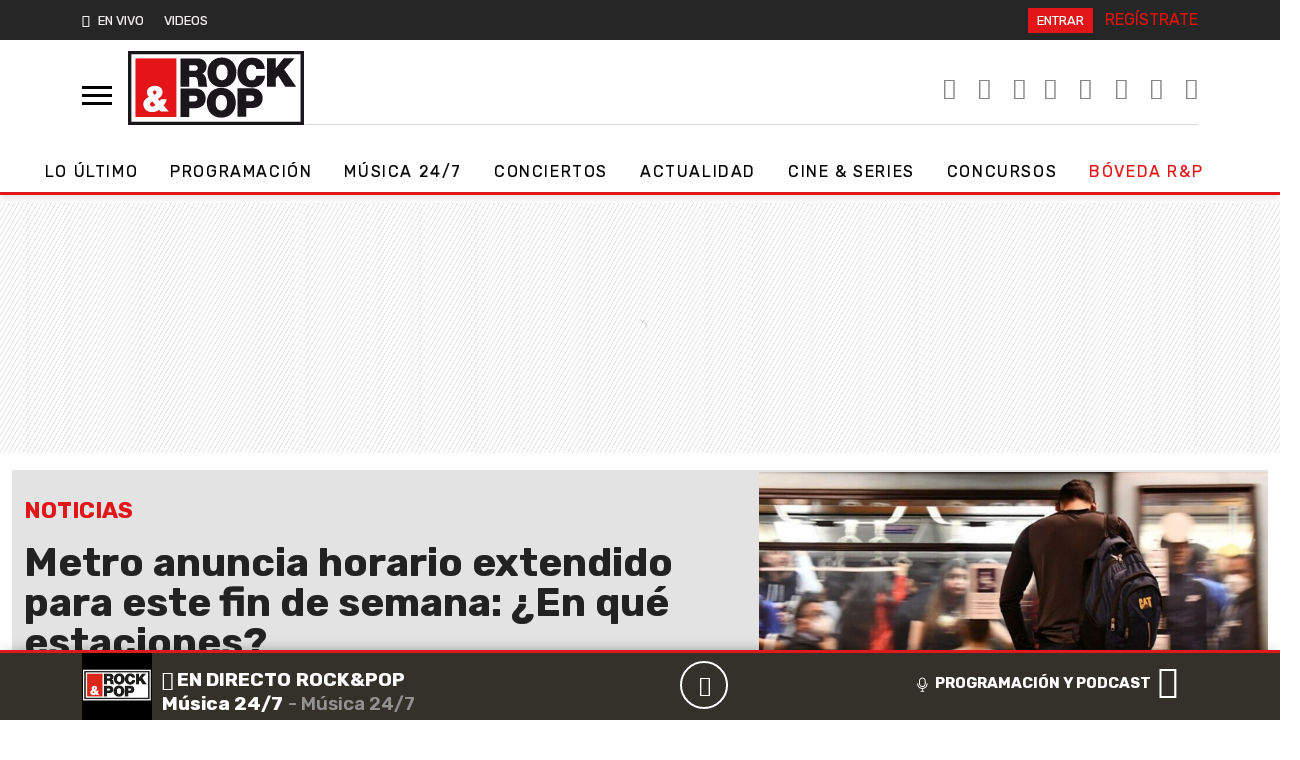

--- FILE ---
content_type: application/x-javascript;charset=utf-8
request_url: https://smetrics.rockandpop.cl/id?d_visid_ver=5.4.0&d_fieldgroup=A&mcorgid=2387401053DB208C0A490D4C%40AdobeOrg&mid=49276904289241239186807504031715551215&ts=1768526967298
body_size: -39
content:
{"mid":"49276904289241239186807504031715551215"}

--- FILE ---
content_type: application/javascript
request_url: https://playertop.rockandpop.cl/psdmedia/media/top/TopPlayer.min.js
body_size: 45932
content:
"undefined"==typeof mm_top_compilation&&(mm_top_compilation="05-11-2024 08:51:37",function(e){null==e.emic&&(e.emic={}),null==e.emic.top&&(e.emic.top={}),null==e.emic.top.media&&(e.emic.top.media={}),null==e.emic.top.event&&(e.emic.top.event={}),null==e.emic.top.ui&&(e.emic.top.ui={}),null==e.emic.top.social&&(e.emic.top.social={}),null==e.emic.top.ui.skins&&(e.emic.top.ui.skins={}),null==e.emic.top.ui.skins.fenix&&(e.emic.top.ui.skins.fenix={})}(window),function(e){function t(e){this.data={},this.id=null,psd.framework.Event.call(this,e)}t.prototype=new psd.framework.Event,t.ON_INIT_COMPLETE="onInitComplete",t.ON_RESET_COMPLETE="onResetComplete",t.ON_PRELOAD_CONTROLLER_COMPLETE="onPreloadControllerComplete",t.ON_READY="onReady",t.ON_MEDIA_END="onMediaEnd",t.ON_MEDIA_BEGIN="onMediaBegin",t.ON_CUE="onCue",t.ON_METADATA="onMetadata",t.ON_ERROR="onError",t.ON_STATUS_CHANGE="onStatusChange",t.ON_VOLUME_CHANGE="onVolumeChange",t.ON_PROGRESS="onProgress",t.ON_SEEK_START="onSeekStart",t.ON_SEEK_COMPLETE="onSeekComplete",t.ON_BUFFER_EMPTY="onBufferEmpty",t.ON_BUFFER_FULL="onBufferFull",t.ON_SWITCH_REQUEST="onSwitchRequest",t.ON_SWITCH_COMPLETE="onSwitchComplete",t.ON_IS_LIVE_STREAM="onIsLiveStream",t.ON_RENDITIONS="onRenditions",t.ON_TAG="onTag",t.ON_AUTOPLAY_ERROR="onAutoPlayError",t.ON_LOADING_START="onLoadingStart",e.MediaEvent=t}(emic.top.event),function(e){function t(e){this.data={},psd.framework.Event.call(this,e)}t.prototype=new psd.framework.Event,t.ON_INIT_COMPLETE="onInitComplete",t.ON_ORDER_BEGIN="onOrderBegin",t.ON_ORDER_PLAY="onOrderPlay",t.ON_ORDER_PAUSE="onOrderPause",t.ON_ORDER_PLAYPAUSE="onOrderPlayPause",t.ON_ORDER_STOP="onOrderStop",t.ON_ORDER_VOLUME_CHANGE="onOrderVolumeChange",t.ON_ORDER_MUTE="onOrderMute",t.ON_ORDER_FULLSCREEN="onOrderFullScreen",t.ON_ORDER_SEEK_BY_PROP="onOrderSeekByProp",t.ON_ORDER_SEEK_LIVE="onOrderSeekLive",t.ON_ORDER_SEEK_BY_SECS="onOrderSeekBySecs",t.ON_ORDER_NEXT="onOrderNext",t.ON_ORDER_PREV="onOrderPrev",t.ON_ORDER_SWITCH_UP="onOrderSwitchUp",t.ON_ORDER_SWITCH_DOWN="onOrderSwitchDown",t.ON_ORDER_SWITCH_DIRECT="onOrderSwitchDirect",t.ON_ORDER_SHARE_FACEBOOK="onOrderShareFacebook",t.ON_ORDER_SHARE_TWITTER="onOrderShareTwitter",t.ON_ORDER_SHARE_GOOGLEPLUS="onOrderShareGoogleplus",t.ON_ORDER_SHARE_WHATSAPP="onOrderShareGoogleplus",t.ON_ORDER_SHARE_SUBSCRIBE="onOrderShareSubscribe",t.ON_ORDER_SHARE_EXTERNAL="onOrderShareExternal",t.ON_ORDER_EMBED_EXTERNAL="onOrderEmbedExternal",t.ON_ORDER_EXTERNAL="onOrderExternal",t.ON_ORDER_RESET="onOrderReset",t.ON_ORDER_CHANGE_LIVE="onOrderChangeLive",t.ON_ORDER_BUTTON="onOrderButton",t.ON_ORDER_RRSS="onOrderRRSS",t.ON_ORDER_INICIOCOMPARTIR="onOrderInicioCompartir",t.ON_SKIN_READY="onSkinReady",t.ON_PREVIEW_READY="onPreviewReady",t.ON_ORDER_SKIP_AD="onOrderSkipAd",e.UIEvent=t}(emic.top.event),function(e){function t(e){this.data={},this.contentType="",this.id=null,this.idMedia=null,psd.framework.Event.call(this,e)}t.prototype=new psd.framework.Event,t.ON_AD_INSTREAM_START="onAdInStreamStart",t.ON_AD_INSTREAM_END="onAdInStreamEnd",t.ON_AD_VIDEO_START="onAdVideoStart",t.ON_AD_VIDEO_PAUSE="onAdVideoPause",t.ON_AD_VIDEO_RESUME="onAdVideoResume",t.ON_AD_PROGRESS="onAdVideoProgress",t.ON_AD_VOLUME_CHANGE="onAdVolumeChange",t.ON_AD_VIDEO_END="onAdVideoEnd",t.ON_AD_VIDEO_SKIP="onAdVideoSkip",t.ON_AD_POSITION_END="onAdPositionEnd",t.ON_NO_AD="onNoAd",t.ON_AD_ERROR="onAdError",t.ON_READY="onReady",t.ON_INIT_ERROR="onInitError",t.ON_LOADING_AD_START="onLoadingAdStart",e.AdEvent=t}(emic.top.event),function(e){function t(e){this.data={},this.id=null,psd.framework.Event.call(this,e)}t.prototype=new psd.framework.Event,t.ON_READY="onReady",t.ON_POSITION_CHANGE="onPositionChange",t.ON_LOADING="onLoading",e.TopEvent=t}(emic.top.event),emic.top.media.MediaControllerFactory=function(e){var n=[],o=e;this.destroyController=function(e){emic.top.debug("[MediaControllerFactory.js][destroyController]>> ",e),n[e]&&(n[e].kill(),n[e]=void 0)},this.saveController=function(e){emic.top.debug("[MediaControllerFactory.js][saveController]>> ",e),n[e]&&n[e].reset()},this.getController=function(e,t){emic.top.debug("[MediaControllerFactory.js][getController]>> ",e);var a,i=new Event("controller_type");if(i.data=e,window.dispatchEvent(i),"undefined"!=typeof mm_dmo&&(e=emic.top.MediaModule.CONTROLLER_TYPE_DM),n[e])emic.top.debug("[MediaControllerFactory.js][getController]>> Ya existía"),a=n[e];else{switch(e){case emic.top.MediaModule.CONTROLLER_TYPE_AKAMAIHDS:case emic.top.MediaModule.CONTROLLER_TYPE_AKAMAIHD:a=new emic.top.media.FlashController(e);break;case emic.top.MediaModule.CONTROLLER_TYPE_TRITON:a=new emic.top.media.TritonController(t);break;case emic.top.MediaModule.CONTROLLER_TYPE_HTML5NATIVE:a=new emic.top.media.HTML5Controller(e,t);break;case emic.top.MediaModule.CONTROLLER_TYPE_YT:a=new emic.top.media.YTController(t),o.mediaData.youtube_details.playlist&&0==o.mediaData.isPlaylist&&(a.list=o.mediaData.youtube_details.playlist);break;case emic.top.MediaModule.CONTROLLER_TYPE_DM:a=new emic.top.media.DMController(t);break;case emic.top.MediaModule.CONTROLLER_TYPE_TWITCH:a=new emic.top.media.TwitchController(t);break;case emic.top.MediaModule.CONTROLLER_TYPE_REAL_HLS:a=new emic.top.media.HLSController(e,t);break;case emic.top.MediaModule.CONTROLLER_TYPE_HLS:a=new emic.top.media.FlashController(e,t)}a&&(emic.top.debug("[MediaControllerFactory.js][getController]>> Se crea nuevo"),function(e){var t;emic.top.debug("[MediaControllerFactory.js][_createControllerLayer]>> ",e),o.internalData.controllerContainers[e]||(o.internalData.controllerContainers[e]="Controller_"+e+"_"+o.genericData.id),(t=document.getElementById(o.internalData.controllerContainers[e]))||((t=document.createElement("div")).id=o.internalData.controllerContainers[e],t.style.position="absolute",t.style.top="0",t.style.left="0",t.style.width="100%",t.style.height="100%",document.getElementById(o.mediaData.container).appendChild(t))}.apply(this,[e]),n[e]=a)}return emic.top.debug("[MediaControllerFactory.js][getController]>> Instancia: ",a),a}},function(e){function t(){psd.framework.EventDispatcher.call(this),this.isBufferEmpty=!1;var s=this,t=!0;this.setAutoSwitch=function(e){t=e,this.onAutoSwitchChange()};var e=!(this.getAutoSwitch=function(){return t});this.isReady=function(){return e},this.isBeginAllowed=function(e){var t=!0;return e.internalData.position==emic.top.TopPlayer.POSITION_PREVIEW&&0==e.uiData.overrideNativeControls&&0==e.uiData.showPreview&&(t=!1,e.internalData.uiModule.externalNotify(emic.top.event.UIEvent.ON_ORDER_BEGIN)),t},this.notifyReady=function(){e=!0,this.dispatchEvent(new emic.top.event.MediaEvent(emic.top.event.MediaEvent.ON_READY))},this.notifyMediaBegin=function(){e=!0,this.dispatchEvent(new emic.top.event.MediaEvent(emic.top.event.MediaEvent.ON_MEDIA_BEGIN))},this.notifyMediaEnd=function(){e=!0,this.dispatchEvent(new emic.top.event.MediaEvent(emic.top.event.MediaEvent.ON_MEDIA_END))},this.notifyCue=function(e){var t=new emic.top.event.MediaEvent(emic.top.event.MediaEvent.ON_CUE);t.data=e,this.dispatchEvent(t)},this.notifyMetadata=function(e){var t=new emic.top.event.MediaEvent(emic.top.event.MediaEvent.ON_METADATA);t.data=e,this.dispatchEvent(t)},this.notifyError=function(e,t){var a=new emic.top.event.MediaEvent(emic.top.event.MediaEvent.ON_ERROR);a.idCode=e,null!=t&&(a.data=t),this.dispatchEvent(a)},this.notifyStatusChange=function(e){void 0===this.laststatus&&(this.laststatus=""),emic.top.debug("[UIModule.js][onStatusChange]>> ",e),this.laststatus!=e&&(this.laststatus=e,ev=new emic.top.event.MediaEvent(emic.top.event.MediaEvent.ON_STATUS_CHANGE),ev.data={},ev.data.status=e,this.dispatchEvent(ev))},this.notifyVolumeChange=function(e){ev=new emic.top.event.MediaEvent(emic.top.event.MediaEvent.ON_VOLUME_CHANGE),ev.data=e,this.dispatchEvent(ev)},this.notifyProgress=function(e,t,a,i,n){ev=new emic.top.event.MediaEvent(emic.top.event.MediaEvent.ON_PROGRESS),ev.data={},ev.data.currentTime=e,ev.data.totalTime=t,ev.data.bytesLoaded=a,ev.data.bytesTotal=i,this.dispatchEvent(ev),this.isBufferEmpty&&void 0===n&&this.notifyBufferFull()},this.notifySeekStart=function(e){ev=new emic.top.event.MediaEvent(emic.top.event.MediaEvent.ON_SEEK_START),ev.data={},ev.data.offset=e,this.dispatchEvent(ev)},this.notifySeekComplete=function(e){ev=new emic.top.event.MediaEvent(emic.top.event.MediaEvent.ON_SEEK_COMPLETE),ev.data={},ev.data.currentTime=e,this.dispatchEvent(ev)},this.notifyBufferEmpty=function(){this.isBufferEmpty=!0,ev=new emic.top.event.MediaEvent(emic.top.event.MediaEvent.ON_BUFFER_EMPTY),this.dispatchEvent(ev)},this.notifyLoadingStart=function(){ev=new emic.top.event.MediaEvent(emic.top.event.MediaEvent.ON_LOADING_START),this.dispatchEvent(ev)},this.notifyBufferFull=function(){this.isBufferEmpty&&(this.isBufferEmpty=!1,ev=new emic.top.event.MediaEvent(emic.top.event.MediaEvent.ON_BUFFER_FULL),this.dispatchEvent(ev))},this.notifySwitchRequest=function(e){ev=new emic.top.event.MediaEvent(emic.top.event.MediaEvent.ON_SWITCH_REQUEST),ev.data={},ev.data.index=e,this.dispatchEvent(ev)},this.notifySwitchComplete=function(e){ev=new emic.top.event.MediaEvent(emic.top.event.MediaEvent.ON_SWITCH_COMPLETE),ev.data={},ev.data.index=e,this.dispatchEvent(ev)},this.notifyIsLiveStream=function(e){ev=new emic.top.event.MediaEvent(emic.top.event.MediaEvent.ON_IS_LIVE_STREAM),ev.data=e,this.dispatchEvent(ev)},this.notifyRenditions=function(e){ev=new emic.top.event.MediaEvent(emic.top.event.MediaEvent.ON_RENDITIONS),ev.data=e,this.dispatchEvent(ev)},this.notifyID3TagPubli=function(e){ev=new emic.top.event.MediaEvent(emic.top.event.MediaEvent.ON_TAG),ev.data=e,this.dispatchEvent(ev)},this.getAdUnit=function(e){if(""!=e.adData.adunit)return e.adData.adunit;switch(e.genericData.id_cuenta){case"elpais":return"elpais";case"elpaisbrasil":return"elpais_brasil";case"verne":return"elpais_verne";case"elcomidista":return"elpais_comidista";case"cincodias":return"elpais_finanzas_cincodias";case"retina":return"elpais_finanzas_retina";case"diarioas":return"as";case"asmeristation":return"meristation";case"librotea":return"elpais_librotea ";case"motor":return"motor";case"smoda":return"smoda";case"playser":return"cadenaser";case"huffingtonpost":return"huffingtonpost";default:return""}},this.getVideoTime=function(e){switch(duration=e.mediaData.duration/1e3,!0){case 0==duration:return"0";case 0<duration&&duration<6:return"5";case 5<duration&&duration<11:return"10";case 10<duration&&duration<16:return"15";case 15<duration&&duration<21:return"20";case 20<duration&&duration<26:return"25";case 25<duration&&duration<31:return"30";case 30<duration&&duration<36:return"35";case 35<duration&&duration<41:return"40";case 40<duration&&duration<46:return"45";case 45<duration:return"mas45"}},this.getCustomParams=function(e,t){var a,i,n,o,d;(pTags="")!=e.adData.pTags?pTags=e.adData.pTags:pTags=e.mediaData.tags.allTags,pTags=[pTags,e.mediaData.tags.iptc,e.mediaData.tags.iab,e.mediaData.tags.externals.replace(/;/g,","),e.mediaData.tags.tagsNoticiasId].filter(Boolean).join(","),a=""!=e.adData.tags_noticia?","+e.adData.tags_noticia:e.adData.tags_noticia,pTags+=""!=pTags?a:e.adData.tags_noticia,void 0!==window.ENP&&void 0!==window.ENP.PBS_SSR&&void 0!==window.ENP.PBS_SSR.keyValuePageLevel&&""!=(d=window.ENP.PBS_SSR.keyValuePageLevel.join(","))&&(""==pTags?pTags=d:pTags=pTags+","+d),i=s.getVideoTime(e),n="undefined"!=typeof PBS&&void 0!==PBS.slm&&void 0!==PBS.slm.cf&&void 0!==PBS.slm.cf.key&&void 0!==PBS.slm.cf.key.ksg?"&ksg="+PBS.slm.cf.key.ksg.join(","):"";var r="";return"undefined"!=typeof DTM&&void 0!==DTM.pageDataLayer&&void 0!==DTM.pageDataLayer.userType&&"suscriptor"==DTM.pageDataLayer.userType&&("undefined"!=typeof mm_debug&&console.log("%cUsuario suscriptor","background:tomato;color:white;"),r="usuario=suscriptor&"),o=r+"pbskey="+pTags+n+"&videoTime="+i,void 0!==e&&void 0!==e.internalData&&void 0!==e.internalData.controllerName&&("DailyMotion"!=e.internalData.controllerName&&"youtube"!=e.internalData.controllerName||(o+="&fsr=1")),void 0!==t&&t&&(o+="&pos="+t),void 0!==e.genericData.id_cuenta&&(o+="&contentCreator="+e.genericData.id_cuenta),void 0!==e&&void 0!==e.statData&&void 0!==e.statData.extraData&&void 0!==e.statData.extraData.id_contract&&""!=e.statData.extraData.id_contract&&(o="contract="+e.statData.extraData.id_contract+"&"+o),"undefined"!=typeof mm_debug&&console.log("%cCUSTOM PARAMS %s","background:tomato;color:white;",o),o},this.init=function(){},this.preload=function(){},this.reload=function(){},this.reset=function(){},this.kill=function(){},this.cancelInit=function(){},this.play=function(){},this.pause=function(){},this.playpause=function(){},this.resume=function(){},this.stop=function(){},this.switchUp=function(){},this.switchDown=function(){},this.switchDirect=function(e){},this.seek=function(e){},this.seekLive=function(){},this.setVolume=function(e){},this.onAutoSwitchChange=function(){}}t.prototype=new psd.framework.EventDispatcher,e.MediaControllerBase=t}(emic.top.media),function(e){function t(e){emic.top.media.MediaControllerBase.call(this);var t,m,u,p={},_=e,v="/psdmedia/resources/swf/psd/FlashController.swf",E="/psdmedia/resources/swf/ext/expressInstall.swf";this.init=function(e){emic.top.debug("[FlashController.js][init]>> ",e),p=e,emic.top["FlashInstance_"+p.genericData.id]=this,a.apply(this)},this.reset=function(){emic.top.debug("[FlashController.js][reset]>> "),this.stop()},this.reload=function(){emic.top.debug("[FlashController.js][reload]>> ");var e={};e.isLive=p.mediaData.isLive,e.url=encodeURIComponent(p.mediaData.url),e.id=p.mediaData.id,e.idPlayer=p.genericData.id,e.controller=_,e.mimetype=p.mediaData.mimetype,e.autoplay=!0,e.clipBegin=p.mediaData.clipBegin,e.clipEnd=p.mediaData.clipEnd,e.absolute=p.mediaData.absolute,emic.top.debug("[FlashController.js][reload]>> Se le pasa obj a flash:",e),-1!=p.mediaData.mimetype.indexOf("audio")?(t.style.width="1px",t.style.height="1px"):t.style.visibility="";try{t.loadJS(e)}catch(e){}},this.kill=function(){emic.top.debug("[FlashController.js][kill]>> "),swfobject.removeSWF(u)},this.play=function(){emic.top.debug("[FlashController.js][play]>> ");try{t.playJS()}catch(e){}},this.pause=function(){emic.top.debug("[FlashController.js][pause]>> ");try{t.pauseJS()}catch(e){}},this.playpause=function(){emic.top.debug("[FlashController.js][playpause]>> ");try{t.playpauseJS()}catch(e){}},this.resume=function(){emic.top.debug("[FlashController.js][resume]>> ");try{t.playpauseJS()}catch(e){}},this.stop=function(){emic.top.debug("[FlashController.js][stop]>> ");try{t.stopJS()}catch(e){}},this.switchUp=function(){emic.top.debug("[FlashController.js][switchUp]>> ");try{t.switchUpJS()}catch(e){}},this.switchDown=function(){emic.top.debug("[FlashController.js][switchDown]>> ");try{t.switchDownJS()}catch(e){}},this.switchDirect=function(e){emic.top.debug("[FlashController.js][switchDirect]>> ");try{t.switchDirectJS(e,!1)}catch(e){}},this.seek=function(e){emic.top.debug("[FlashController.js][seek]>> ",e);try{t.seekJS(e)}catch(e){}},this.setVolume=function(e){emic.top.debug("[FlashController.js][setVolume]>> ",e);try{t.setVolumeJS(e)}catch(e){}},this.onAutoSwitchChange=function(e){t.autoSwitchJS(e)};var a=function(){var e,t,a,i,n;if(emic.top.debug("[FlashController.js][_createFlashObj]>> "),m=document.getElementById(p.internalData.controllerContainers[_])){for(;m.firstChild;)m.removeChild(m.firstChild);t=document.createElement("div"),u="flashContainer_"+p.genericData.id,t.id=u,m.appendChild(t),a=i=-1!=p.mediaData.mimetype.indexOf("audio")?"1px":"100%";var o={isLive:p.mediaData.isLive,url:encodeURIComponent(p.mediaData.url),id:p.mediaData.id,idPlayer:p.genericData.id,controller:_,mimetype:p.mediaData.mimetype,autoplay:p.mediaData.autoplay,clipBegin:p.mediaData.clipBegin,clipEnd:p.mediaData.clipEnd,absolute:p.mediaData.absolute},d={menu:"false",allowFullscreen:"true",allowScriptAccess:"always",bgcolor:p.uiData.bgColor,wmode:p.mediaData.wmode},r={id:u};for(e in p.mediaData.controllerData)d["cdn_"+e]=p.mediaData.controllerData[e];var s=(n=this,function(){h.apply(n)}),l=p.genericData.urlBase?p.genericData.urlBase+v:v,c=p.genericData.urlBase?p.genericData.urlBase+E:E;emic.top.debug("[FlashController.js][_createFlashObj]>> Se crea flash con los siguientes datos:",{urlFlashController:l,container:t.id,ancho:a,alto:i,flashvars:o,params:d,attributes:r}),swfobject.embedSWF(l,t.id,a,i,"10.0.0",c,o,d,r,s)}},h=function(e){emic.top.debug("[FlashController.js][_onReady]>> "),t=document.getElementById(u),-1!=p.mediaData.mimetype.indexOf("audio")?(t.style.width="0px",t.style.height="0px"):t.style.visibility=""};this.notifyMediaBeginSWF=function(e){emic.top.debug("[FlashController.js][notifyMediaBeginSWF]>> "),void 0!==e[0]&&""!=e&&this.notifyRenditions(function(e){var t,a,i,n="",o="",d=[],r=-1,s=[{calidad:"144p",bitrate:5e4},{calidad:"240p",bitrate:3e5},{calidad:"360p",bitrate:4e5},{calidad:"480p",bitrate:5e5},{calidad:"720p",bitrate:15e5},{calidad:"1080p",bitrate:3e6},{calidad:"2160p",bitrate:45e5}],l=[{calidad:"240p",size:320},{calidad:"360p",size:640},{calidad:"480p",size:720},{calidad:"720p",size:1280},{calidad:"1080p",size:1920},{calidad:"2160p",size:3840}];for(t in e){if(0==(i=e[t]).width)for(a in s)i.bitrate>=s[a].bitrate&&r++;else for(a in l)i.width>=l[a].size&&r++;i.audio||(0==i.width?(d[t]={bitrate:i.bitrate,label:s[r].calidad==n?s[r].calidad+"+":s[r].calidad},n=s[r].calidad):(d[t]={bitrate:i.bitrate,label:l[r].calidad==o?l[r].calidad+"+":l[r].calidad},o=l[r].calidad)),r=-1}return(1<d.length?[{bitrate:0,label:"Auto"}].concat(d):[{bitrate:0,label:"vacio"}]).reverse()}(e)),this.notifyMediaBegin()},this.notifyMediaEndSWF=function(){emic.top.debug("[FlashController.js][notifyMediaEndSWF]>> "),this.notifyMediaEnd()},this.notifyBufferEmptySWF=function(){emic.top.debug("[FlashController.js][notifyBufferEmptySWF]>> "),this.notifyBufferEmpty()},this.notifyBufferFullSWF=function(){emic.top.debug("[FlashController.js][notifyBufferFullSWF]>> "),this.notifyBufferFull()},this.notifySeekStartSWF=function(e){emic.top.debug("[FlashController.js][notifySeekStartSWF]>> ",e),this.notifySeekStart(e)},this.notifySeekCompleteSWF=function(e){emic.top.debug("[FlashController.js][notifySeekCompleteSWF]>> ",e),this.notifySeekComplete(e)},this.notifySwitchRequestSWF=function(e){emic.top.debug("[FlashController.js][notifySwitchRequestSWF]>> ",e),this.notifySwitchRequest(e)},this.notifySwitchCompleteSWF=function(e){emic.top.debug("[FlashController.js][notifySwitchCompleteSWF]>> ",e),this.notifySwitchComplete(e)},this.notifyReadySWF=function(){emic.top.debug("[FlashController.js][notifyReadySWF]>>"),this.notifyReady()},this.notifyMetadataSWF=function(e){emic.top.debug("[FlashController.js][notifyMetadataSWF]>> ",e),this.notifyMetadata(e)},this.notifyErrorSWF=function(e){emic.top.debug("[FlashController.js][notifyErrorSWF]>> ",e),this.notifyError(e)},this.notifyVolumeChangeSWF=function(e){emic.top.debug("[FlashController.js][notifyVolumeChangeSWF]>> ",e),this.notifyVolumeChange(e)},this.notifyStatusChangeSWF=function(e){emic.top.debug("[FlashController.js][notifyStatusChangeSWF]>> ",e);var t=-1;switch(e){case 0:t=emic.top.MediaModule.STATUS_INITIALIZING;break;case 2:t=emic.top.MediaModule.STATUS_PLAY;break;case 3:t=emic.top.MediaModule.STATUS_PAUSE}this.isReady()&&-1!=t&&this.notifyStatusChange(t)},this.notifyProgressSWF=function(e,t,a,i){this.notifyProgress(e,t,a,i)},this.notifyIsLiveStreamSWF=function(e){emic.top.debug("[FlashController.js][notifyIsLiveStreamSWF]>> ",e),this.notifyIsLiveStream(e)}}t.prototype=new emic.top.media.MediaControllerBase,e.FlashController=t}(emic.top.media),function(G){function W(e){emic.top.media.MediaControllerBase.call(this);var r,n=this,o=e,s=!1,l=!1;function t(){return r}function d(){return R}n.program_id_triton="",n.triton_seek_buffer_length=0,n.buffering=!1,n.topplayer=e,n.syncto=null,n.adduration=0;var c,m,a,u,p,_,i,v,E,h,f,D,g,y,T,O,S,R=!1,M=!1,I=0,b=5e3,N=!1,A=(i=this,function(e){var t=e.data.code;switch(emic.top.debug("[TritonController.js][_onStatus]>> ",e.data.code),e.data.code){case"LIVE_CONNECTING":"undefined"!=typeof MM&&clearTimeout(MM.player.to_triton),i.notifyLoadingStart();break;case"LIVE_BUFFERING":i.notifyBufferEmpty(),n.buffering=!0;break;case"LIVE_STOP":t=emic.top.MediaModule.STATUS_STOP;break;case"LIVE_PAUSE":t=emic.top.MediaModule.STATUS_PAUSE;break;case"LIVE_PLAYING":r.internalData.position!=emic.top.TopPlayer.POSITION_MEDIA?this.pause():(t=emic.top.MediaModule.STATUS_PLAY,n.buffering&&(i.notifyBufferFull(),n.buffering=!1),N||(i.notifyBufferFull(),i.notifyMediaBegin(),N=!0));break;case"LIVE_FAILED":i.notifyError(emic.top.MediaModule.ERROR_LIVE_FAILED,e.data);break;case"STREAM_GEO_BLOCKED":"undefined"!=typeof mm_debug&&console.log(">>> GEOBLOQUEADO PERO NO SE HACE NADA");break;case"STREAM_GEO_BLOCKED_ALTERNATE":"undefined"!=typeof mm_debug&&console.log(">>> GEOBLOQUEADO PERO HAY ALTERNATIVO");break;case"STREAM_GEO_BLOCKED_NO_ALTERNATE":"undefined"!=typeof mm_debug&&console.log(">>> GEOBLOQUEADO"),i.notifyError(emic.top.MediaModule.ERROR_STREAM_GEO_BLOCKED,e.data);break;case"STATION_NOT_FOUND":i.notifyError(emic.top.MediaModule.ERROR_STATION_NOT_FOUND,e.data)}(r.internalData.position==emic.top.TopPlayer.POSITION_MEDIA||r.internalData.position==emic.top.TopPlayer.POSITION_AD_PREROLL&&"pause"==t)&&i.notifyStatusChange(t)}),L=(v=this,function(){emic.top.debug("[TritonController.js][_onReady]>> "),R||(m.addEventListener("stream-status",A),m.addEventListener("ad-break-cue-point",V),m.addEventListener("ad-break-synced-element",H),m.addEventListener("video-mid-roll-playback-start",j),m.addEventListener("video-mid-roll-playback-complete",x),m.addEventListener("track-cue-point",B),m.addEventListener("timeout-alert",C),m.addEventListener("timeout-reach",k),m.addEventListener("stream-error",w),m.addEventListener("configuration-error",U),m.addEventListener("time-shift-playhead-update",function(e){"undefined"!=typeof mm_debug&&console.log("timeshift time-shift-playhead-update",e)}),m.addEventListener("time-shift-playback-mode-change",function(e){"undefined"!=typeof mm_debug&&console.log("timeshift time-shift-playback-mode-change",e)}),m.addEventListener("time-shift-playhead-update",function(e){"undefined"!=typeof mm_debug&&console.log("timeshift time-shift-playhead-update",e)}),m.addEventListener("timeshift-info",function(e){if("undefined"!=typeof mm_debug&&console.log("%ctimeshift info","background:#ff8800;",e),"undefined"!=typeof MM&&void 0!==MM.player){if(n.triton_seek_buffer_length=e.data.totalduration,n.core_seeking&&e.data.currentTime){void 0===n.seek_time&&(n.seek_time=(new Date).getTime());var t=e.data.currentTime-n.seek_time;n.topplayer.getLauncher().getEmbed().runCOREEVENTS("seekend",t),n.core_seeking=!1}e.data.currentTime&&(n.seek_time=e.data.currentTime)}void 0!==e.data&&void 0!==e.data.currentTime&&(n.topplayer.getLauncher().getEmbed().triton_head=e.data.currentTime,void 0!==n.topplayer.getLauncher().getEmbed().onTimeshiftInfo&&n.topplayer.getLauncher().getEmbed().onTimeshiftInfo(e.data.currentTime),void 0!==n.topplayer&&void 0!==n.topplayer.getUIModule&&void 0!==n.topplayer.getUIModule()&&"undefined"!=n.topplayer.getUIModule().getSkin&&"undefined"!=n.topplayer.getUIModule().getSkin()&&"undefined"!=n.topplayer.getUIModule().getSkin().setDataTS_current&&n.topplayer.getUIModule().getSkin().setDataTS_current(e.data.currentTime)),void 0!==e.data&&void 0!==e.data.programs&&0<e.data.programs.length&&void 0!==e.data.programs[0].program_episode_id&&(n.program_id_triton=e.data.programs[0].program_episode_id,"undefined"!=typeof mm_debug&&console.log("%ctimeshift recibimos program_id","background:#ff8800;",n.program_id_triton),n.topplayer.getLauncher().getEmbed().triton_ir_a_inicio=function(){"undefined"!=typeof mm_debug&&console.log("%ctimeshift: VAMOS A INICIO de PROGRAMA "+n.program_id_triton+" en station "+r.mediaData.id,"background:#f80;color:white;"),n.topplayer.getLauncher().getEmbed().runCOREEVENTS("seekstart"),n.core_seeking=!0,m.playProgram(n.program_id_triton,0,r.mediaData.id)},void 0!==n.topplayer&&void 0!==n.topplayer.getUIModule&&void 0!==n.topplayer.getUIModule()&&"undefined"!=n.topplayer.getUIModule().getSkin&&"undefined"!=n.topplayer.getUIModule().getSkin()&&"undefined"!=n.topplayer.getUIModule().getSkin().setDataTS&&n.topplayer.getUIModule().getSkin().setDataTS(e.data.programs[0]))}),v.notifyReady(),0==M&&setTimeout(function(){M=!0},1e4),r.mediaData.time_shifting&&tdplayer.getCloudStreamInfo(r.mediaData.id),"undefined"!=typeof DTM&&void 0!==DTM.trackEvent&&("undefined"!=typeof mm_debug&&console.log("%ctrackeamos DTMAudioVideoReady","background:green;color:lime;",m),DTM.trackEvent("audioReady",{player:m,mediaName:r.mediaData.title,mediaID:r.mediaData.idTOP,playerType:r.statData.extraData.playerName,mediaRepType:r.mediaData.isLive?"streaming":-1!=r.mediaData.mimetype.indexOf("video")?"vod":"aod",mediaDuration:Math.floor(r.mediaData.duration/1e3),mediaThumbnail:r.uiData.poster,mediaAuthors:r.mediaData.author,mediaUrl:r.mediaData.url,contentCreator:r.genericData.id_cuenta,mediaFormat:-1!=r.mediaData.mimetype.indexOf("video")?"video":"audio"})))}),P=(E=this,function(){emic.top.debug("[TritonController.js][_onModuleError]>> "),E.notifyError(W.ERROR_ID_MODULES)}),C=(h=this,function(e){emic.top.debug("[TritonController.js][_onTimeoutAlert]>> ",e.data),h.notifyError(emic.top.MediaModule.ERROR_TIMEOUT_ALERT,{code:e.data.errors[0]._code,status:e.data.errors[0]._message})}),k=(f=this,function(e){emic.top.debug("[TritonController.js][_onTimeoutReach]>> ",e.data),f.notifyError(emic.top.MediaModule.ERROR_TIMEOUT_ALERT,{code:e.data.errors[0]._code,status:e.data.errors[0]._message})}),w=(D=this,function(e){emic.top.debug("[TritonController.js][_onStreamError]>> ",e.data),D.notifyError(emic.top.MediaModule.ERROR_TIMEOUT_ALERT,{code:e.data.errors[0]._code,status:e.data.errors[0]._message})}),U=(g=this,function(e){emic.top.debug("[TritonController.js][_onConfiguracionError]>> ",e.data),g.notifyError(emic.top.MediaModule.ERROR_CONFIGURATION_ERROR,{code:e.data.errors[0]._code,status:e.data.errors[0]._message})}),B=(y=this,function(e){emic.top.debug("[TritonController.js][_onTrackCuePoint]>> ",e.data),y.notifyCue(e.data)}),H=(T=t,function(e){var t,a,i;"undefined"!=typeof mm_debug&&console.log("???SYNCADSTART"),emic.top.debug("[TritonController.js][_onAdSyncStart]>> ",e),n.notificarSyncAdEnd=function(){emic.top.debug("[TritonController.js][_onAdSyncStart]>> End timeout banner"),"undefined"!=typeof mm_debug&&console.log("FIN TIMEOUT BANNER"),T().internalData.adModule&&((i={}).provider=emic.top.AdModule.PROVIDER_TRITON,i.internalData=e,i.name=a,i.adType=emic.top.AdModule.ADTYPE_INSTREAM,T().internalData.adModule.externalNotify(emic.top.event.AdEvent.ON_AD_INSTREAM_END,i,e.data.id))};try{t=e.data.data.url,a=t.match(/\&cid=([^\&]*)&/)[1]}catch(e){a="Unable to retrieve ID"}T().internalData.adModule&&((i={}).provider=emic.top.AdModule.PROVIDER_TRITON,i.internalData=e,i.name=a,i.adType=emic.top.AdModule.ADTYPE_INSTREAM,i.DURATION=I,T().internalData.adModule.externalNotify(emic.top.event.AdEvent.ON_AD_INSTREAM_START,i,e.data.id))}),V=function(e){"undefined"!=typeof mm_debug&&console.log("???ONADBREAK",e.data.adBreakData.duration),emic.top.debug("[TritonController.js][_onAdBreak]>> ",e),console.log("[TritonController.js][_onAdBreak]>> ",e);try{I=e.data.adBreakData.duration,clearTimeout(n.syncto),n.syncto=setTimeout(function(){"undefined"!=typeof mm_debug&&console.log("???? pues tterminamos el timeouttttt"),"function"==typeof n.notificarSyncAdEnd&&n.notificarSyncAdEnd()},I)}catch(e){}"SER_MADRID_POC"!=r.mediaData.id&&"CADENADIAL_POC"!=r.mediaData.id||!M||(void 0===(a=n.breakStatus)&&(a=!1,n.breakStatus=!0),void 0===o||a||"break"==e.data.cuePoint.parameters.ad_type&&(console.log("[TritonController.js][_onAdBreak]>> Lanzamos posible PUBLI"),o.midroll(),n.breakStatus=!0),"endbreak"==e.data.cuePoint.parameters.ad_type&&(n.breakStatus=!1))},j=(O=t,function(e){if(emic.top.debug("[TritonController.js][_onVideoMidStart]>> ",e),O().internalData.adModule){var t={};t.internalData=e,t.provider=emic.top.AdModule.PROVIDER_TRITON,t.adType=emic.top.AdModule.ADTYPE_VIDEO,O().internalData.adModule.externalNotify(emic.top.event.AdEvent.ON_AD_VIDEO_START,t)}}),x=(S=t,function(e){if(emic.top.debug("[TritonController.js][_onVideoMidComplete]>> ",e),S().internalData.adModule){var t={};t.internalData=e,t.provider=emic.top.AdModule.PROVIDER_TRITON,t.adType=emic.top.AdModule.ADTYPE_VIDEO,S().internalData.adModule.externalNotify(emic.top.event.AdEvent.ON_AD_VIDEO_END,t)}});this.loadTritonAPI=function(){emic.top.debug("[TritonController.js][loadTritonAPI]>> Iniciando peticion de librerías a Triton");var e=document.createElement("script");e.setAttribute("type","text/javascript"),"2.4"==r.mediaData.controllerData.version?(e.setAttribute("data-dojo-config","async: 1, tlmSiblingOfDojo: 0, deps:['tdapi/run']"),e.setAttribute("src","//eu-playerservices.streamtheworld.com/tdplayerapi/2.4/dojo/dojo.js")):(e.setAttribute("src","//sdk.listenlive.co/web/v/2.9.19-183/td-sdk.min.js"),e.setAttribute("src","//sdk.listenlive.co/web/v/2.9.19-183/td-sdk.min.js"),e.setAttribute("src","//sdk.listenlive.co/web/2.9/td-sdk.min.js"),psdgetgetpsd("t_old")&&(mm_ttold=!0),"undefined"!=typeof mm_ttold&&e.setAttribute("src","//player-top.prisasd.com/psdmedia/resources/js/ext/triton/td-sdk.min.js"),psdgetgetpsd("tt")&&e.setAttribute("src","https://sdk.listenlive.co/web/v/2.9.52-392/td-sdk.min.js"),e.setAttribute("id","triton-sdk")),e.onload=function(){Y.apply(n)},document.getElementsByTagName("head")[0].appendChild(e),G.tritonScriptCreated=!0},this.cancelInit=function(){emic.top.debug("[TritonController.js][cancelInit]>> "),R=!0,u&&clearInterval(u),p&&clearInterval(p),_&&clearInterval(_)},this.preload=function(){emic.top.debug("[TritonController.js][preload]>> "),this.play(),this.pause()},this.init=function(e){if(emic.top.debug("[TritonController.js][init]>> ",e),l=R=!1,(r=e).mediaData.time_shifting&&(s=!0),r.mediaData.controllerData.debugInStream){var t=(d=this,function(){(function(){emic.top.debug("[TritonController.js][_forzarCampana]>> ");var e={},t=r;document.body.style.fontSize="24px",document.getElementById(r.mediaData.controllerData.container_banner_bigbox).style.backgroundColor="#00ff00",document.getElementById(r.mediaData.controllerData.container_banner_bigbox).style.width="300px",document.getElementById(r.mediaData.controllerData.container_banner_bigbox).style.height="250px",document.getElementById(r.mediaData.controllerData.container_banner_bigbox).style.display="none",document.getElementById(r.mediaData.controllerData.container_banner_leaderboard).style.backgroundColor="#ffff00",document.getElementById(r.mediaData.controllerData.container_banner_leaderboard).style.width="728px",document.getElementById(r.mediaData.controllerData.container_banner_leaderboard).style.height="90px",document.getElementById(r.mediaData.controllerData.container_banner_leaderboard).style.display="none";var a=[r.mediaData.controllerData.container_banner_bigbox,r.mediaData.controllerData.container_banner_leaderboard][Math.floor(1.99999*Math.random())];r.internalData.adModule&&((e={internalData:{},provider:"TestProvider"}).internalData.id=a,e.name=a,e.adType=emic.top.AdModule.ADTYPE_INSTREAM,r.internalData.adModule.externalNotify(emic.top.event.AdEvent.ON_AD_INSTREAM_START,e,a)),setTimeout(function(){t.internalData.adModule&&((e={internalData:{},provider:"TestProvider"}).internalData.id=a,e.name=a,e.adType=emic.top.AdModule.ADTYPE_INSTREAM,t.internalData.adModule.externalNotify(emic.top.event.AdEvent.ON_AD_INSTREAM_END,e,a))},1e4)}).apply(d)}),a=(o=this,function(){j.apply(o)}),i=(n=this,function(){x.apply(n)});u=setInterval(t,14e3,this),p=setInterval(a,23e3),setTimeout(function(){_=setInterval(i,23e3)},7e3)}var n,o,d;G.directInstance=this,G.tritonScriptCreated?F.apply(this):this.loadTritonAPI(this)},this.onTritonLoaded=function(){emic.top.debug("[TritonController.js][onTritonLoaded]>> Librerías de Triton cargadas"),F.apply(this)};var F=function(){if(emic.top.debug("[TritonController.js][_init]>> "),!R){var e=(t=this,a=r,i=d,function(){t.isReady()||i()||(emic.top.debug("[TritonController.js][connectDef]>> Retrying Triton modules loading, next call in:",b/1e3,"segs"),t.init(a))});setTimeout(e,b),b<5e3&&(b+=3e3),Y.apply(this)}var t,a,i},Y=function(){var e,t,a;if(emic.top.debug("[TritonController.js][_connect]>> "),c=document.getElementById(r.internalData.controllerContainers[emic.top.MediaModule.CONTROLLER_TYPE_TRITON])){r.mediaData.controllerData.compatibleContainer&&("none"==c.style.display&&(c.style.display,c.style.height),0!=(t=c.style.width).indexOf("px")&&"0px"!=t&&""!=t||(t=c.style.width="1px"),0!=(t=c.style.height).indexOf("px")&&"0px"!=t&&""!=t||(t=c.style.height="1px")),e=[],r.mediaData.controllerData.container_banner_bigbox&&e.push({id:r.mediaData.controllerData.container_banner_bigbox,width:300,height:250}),r.mediaData.controllerData.container_banner_leaderboard&&e.push({id:r.mediaData.controllerData.container_banner_leaderboard,width:300,height:250}),r.mediaData.controllerData.version,a={},_playerServicesRegion="";try{n.topplayer.getLauncher().getEmbed().playerServicesRegion&&(_playerServicesRegion=n.topplayer.getLauncher().getEmbed().playerServicesRegion)}catch(e){console.log(e)}var i={coreModules:[{id:"MediaPlayer",playerId:r.internalData.controllerContainers[emic.top.MediaModule.CONTROLLER_TYPE_TRITON],isDebug:!1,plugins:[{id:"vastAd"}],defaultTrackingParameters:a,sbm:{active:!0,aSyncCuePointFallback:!1},techPriority:["Html5","Flash"],forceHls:"undefined"!=typeof mm_triton_hls,playerServicesRegion:_playerServicesRegion,geoTargeting:{desktop:{isActive:!1},iOS:{isActive:!1},android:{isActive:!1}},streamWhileMuted:!0},{id:"SyncBanners",keepElementsVisible:!1,elements:e}],playerReady:L,configurationError:function(){emic.top.debug("[TritonController.js] Error de configuracion TAP")},moduleError:P,adBlockerDetected:function(){emic.top.debug("[TritonController.js] AdBlock detectado")}};m=new TDSdk(i),i.coreModules[0].streamWhileMuted,1==i.coreModules[0].streamWhileMuted&&(window.mm_streamWhileMuted=!0),window.tdplayer=m,this.notifyStatusChange(emic.top.MediaModule.STATUS_INITIALIZING)}else this.notifyError(emic.top.MediaModule.ERROR_NO_CONTAINER)};this.play=function(){emic.top.debug("[TritonController.js][play]>> "),r.mediaData.id&&m&&K.apply(this)};var K=function(){if(emic.top.debug("[TritonController.js][_play]>> ",r.mediaData.id),m.initMediaElement(),"positionMedia"==n.topplayer.getCurrentPosition()&&m.play){if("2.4"==r.mediaData.controllerData.version)m.play({mount:r.mediaData.id,connectionType:"normalConnection"});else{var e=2e3;r.mediaData.csegid&&(e=r.mediaData.csegid);var t={csegid:e};r.mediaData.ppid&&(t.ppid=r.mediaData.ppid),r.mediaData.gam_paln&&(t["gam-paln"]=r.mediaData.gam_paln);var a="";if("undefined"!=typeof PBS&&void 0!==PBS.slm&&void 0!==PBS.slm.cf&&void 0!==PBS.slm.cf.consent&&(a=PBS.slm.cf.consent,t.gdpr=1,t.gdpr_consent=a),void 0!==window.cmpConsentString&&(t.gdpr=window.mm_didomi_cs_t,t.gdpr_consent=window.cmpConsentString),r.mediaData.dist&&(t.dist=r.mediaData.dist),"undefined"!=typeof mm_ttag&&1==mm_ttag&&"undefined"!=typeof PBS&&void 0!==PBS.slm&&void 0!==PBS.slm.cf&&void 0!==PBS.slm.cf.key&&void 0!==PBS.slm.cf.key.ksg){var i=PBS.slm.cf.key.ksg;t.ttag="kgx:"+i.join(",kgx:")}"undefined"!=typeof psdgetgetpsd&&psdgetgetpsd("mm_ttag")&&(t.ttag=psdgetgetpsd("mm_ttag")),void 0!==window.mm_ttag_val&&(t.ttag=window.mm_ttag_val),void 0!==window.mm_ttag_val_tna&&void 0!==o&&o&&o.publi_showed&&(t.ttag=window.mm_ttag_val_tna),"undefined"!=typeof mm_lsid&&(t.lsid=mm_lsid),s&&t.dist&&(t["dist-timeshift"]=t.dist+"-timeshifted"),"undefined"!=typeof psdgetgetpsd&&psdgetgetpsd("mm_mount")?m.play({mount:r.mediaData.id,trackingParameters:t,timeShift:s}):m.play({station:r.mediaData.id,trackingParameters:t,timeShift:s})}this.notifyStatusChange(emic.top.MediaModule.STATUS_PLAY)}};void 0!==this.topplayer&&void 0!==this.topplayer.getLauncher()&&"undefined"!=this.topplayer.getLauncher().getEmbed()&&(this.topplayer.getLauncher().getEmbed().triton_seek_from_live=function(e){"undefined"!=typeof mm_debug&&console.log("%ctimeshift: SEEK de %s segundos FROM LIVE","background:#f80;color:white;",e),void 0!==n.topplayer.getLauncher().getEmbed().onTritonSeekFromLive&&"function"==typeof n.topplayer.getLauncher().getEmbed().onTritonSeekFromLive&&n.topplayer.getLauncher().getEmbed().onTritonSeekFromLive(e),n.topplayer.getLauncher().getEmbed().runCOREEVENTS("seekstart"),n.core_seeking=!0,m.seekFromLive(e),l=!0},this.topplayer.getLauncher().getEmbed().triton_seek_live=function(){"undefined"!=typeof mm_debug&&console.log("%ctimeshift: SEEK LIVE","background:#f80;color:white;"),n.topplayer.getLauncher().getEmbed().runCOREEVENTS("seekstart"),n.core_seeking=!0,m.seekLive(),l=!1},this.topplayer.getLauncher().getEmbed().triton_seek=function(e){"undefined"!=typeof mm_debug&&console.log("%ctimeshift: SEEK de %s segundos","background:#f80;color:white;",e),void 0!==n.topplayer.getLauncher().getEmbed().onTritonSeek&&"function"==typeof n.topplayer.getLauncher().getEmbed().API.onTritonSeek&&n.topplayer.getLauncher().getEmbed().onTritonSeek(e),n.topplayer.getLauncher().getEmbed().runCOREEVENTS("seekstart"),n.core_seeking=!0,null!=e?void 0!==m.seek?(m.seek(e),l=!0):"undefined"!=typeof mm_debug&&console.log("%ctimeshift: SEEK no existe","background:#f80;color:white;"):void 0!==m.seekLive?(m.seekLive(),l=!0,"undefined"!=typeof mm_debug&&console.log("%ctimeshift: SEEK live","background:#f80;color:white;")):"undefined"!=typeof mm_debug&&console.log("%ctimeshift: SEEKLIVE no existe","background:#f80;color:white;")}),this.pause=function(){emic.top.debug("[TritonController.js][pause]>> "),m.pause&&m.pause(),this.notifyStatusChange(emic.top.MediaModule.STATUS_PAUSE),s&&l||mm_streamWhileMuted||this.stop()},this.resume=function(){emic.top.debug("[TritonController.js][resume]>> "),m.resume&&m.resume()},this.stop=function(){emic.top.debug("[TritonController.js][stop]>> "),void 0!==m&&m.stop&&m.stop(),this.notifyStatusChange(emic.top.MediaModule.STATUS_STOP)},this.setVolume=function(e){emic.top.debug("[TritonController.js][setVolume]>> ",e),this.isReady()&&(m.setVolume(e),this.notifyVolumeChange(e))},this.mute=function(e){emic.top.debug("[TritonController.js][mute]>> ",e),m&&(e?m.mute():m.unMute())},this.reset=function(){emic.top.debug("[TritonController.js][reset]>> "),this.stop()},this.reload=function(){emic.top.debug("[TritonController.js][reload]>> "),this.stop(),m.play({mount:r.mediaData.id,connectionType:"normalConnection"}),getDevice().mobile&&K(),this.notifyReady()},this.kill=function(){if(emic.top.debug("[TritonController.js][kill]>> "),this.stop(),c)for(;c.firstChild;)c.removeChild(c.firstChild);u&&clearInterval(u),p&&clearInterval(p),_&&clearInterval(_),m=void 0}}window.tdPlayerApiReady=function(){G.directInstance.onTritonLoaded()},W.prototype=new emic.top.media.MediaControllerBase,W.tritonLoaded=!1,W.ERROR_ID_MODULES=1,G.TritonController=W}(emic.top.media),function(e){function t(e,r){emic.top.media.MediaControllerBase.call(this),this.className="emic.top.media.HTML5Controller";var s,n=this,l={},o=!1,d=!1,c=!1,m=r,u="";try{m.getLauncher().getEmbed().isBackup&&(u=" backup")}catch(e){u=""}function p(e){var t,a;if(emic.top.debug("[HTML5Controller.js][_getURL]>> ",e),t=null!=l.authParamsHTML5?(-1==e.indexOf("?")?"?":"&")+l.authParamsHTML5:"",a=e+t,"undefined"!=typeof mm_token){var i=new URL(a);a=i.origin+"/"+mm_token+i.pathname}return a}var _=!0,v=!1,E=!1;this.preload=function(){emic.top.debug("[HTML5Controller.js][preload]>> "),s.load()};var h=function(){var e,t;if(void 0!==l.mediaData.urlHTML5&&0<l.mediaData.urlHTML5.length)t=l.mediaData.urlHTML5;else{if(void 0===l.mediaData.url)return!1;t=l.mediaData.url,l.mediaData.urlHTML5=[l.mediaData.url]}var a="";if("undefined"!=typeof mm_gdpr&&mm_gdpr&&"undefined"!=typeof PBS&&void 0!==PBS.slm&&void 0!==PBS.slm.cf&&void 0!==PBS.slm.cf.consent&&(a="?gdpr=1&gdpr_consent="+PBS.slm.cf.consent),void 0!==window.cmpConsentString&&(window.mm_didomi_cs_t?window.mm_didomi_cs_t=1:window.mm_didomi_cs_t=0,a="?gdpr="+window.mm_didomi_cs_t+"&gdpr_consent="+window.cmpConsentString),"undefined"!=typeof mm_geoblock){var i;i="[object Array]"===Object.prototype.toString.apply(t)?t[0]:t;try{fetch(i,{type:"head",mode:"no-cors"}).then(function(e){403==e.status&&("undefined"!=typeof mm_debug&&console.log("%cGEOBLOCK: Contenido geobloqueado","background:#fabada;color:red"),r.getMediaModule().pause(),r.getUIModule().getSkin().notifyOrderExternal("geoblocked",{idTOP:l.mediaData.idTOP,title:l.mediaData.title}))})}catch(e){console.log("head error mm_geoblock")}}if("[object Array]"===Object.prototype.toString.apply(t))for(e in t){if(srcNode=document.createElement("source"),"undefined"!=typeof mm_no_start&&1==mm_no_start&&getDevice().mobile&&1==l.mediaData.isDVR){var n=psdgetgetpsd("start",t[e]),o=psdgetgetpsd("end",t[e]);n&&null==o&&(t[e]=t[e].replace("?start="+n,""))}var d=a;0<p(t[e]).indexOf("?")&&(d=a.replace("?","&")),"tfp"!=m.getLauncher().getEmbed().format&&(d=""),srcNode.setAttribute("src",p(t[e])+d),s.appendChild(srcNode),s.setAttribute("src",srcNode.getAttribute("src"))}else d=a,"tfp"!=m.getLauncher().getEmbed().format&&(d=""),0<p(t).indexOf("?")&&(d=a.replace("?","&")),s.setAttribute("src",p(t)+d);emic.top.debug("[HTML5Controller.js][_setUrl]>> ",s.src+a)},f=function(e,t){s&&(s.addEventListener?s.addEventListener(e,t,!1):s.attachEvent&&s.attachEvent(e,t))};this.init=function(e){emic.top.debug("[HTML5Controller.js][init]>> "),l=e,function(){emic.top.debug("[HTML5Controller.js][_init]>> "),function(){var e,t,a=document.getElementById(l.internalData.controllerContainers[emic.top.MediaModule.CONTROLLER_TYPE_HTML5NATIVE]);if(-1!=l.mediaData.mimetype.indexOf("audio")&&(s=document.createElement("audio"),"undefined"!=typeof mm_crossorigin&&1==mm_crossorigin&&(s.crossOrigin="anonymous"),/^((?!chrome|android).)*safari/i.test(navigator.userAgent)?"undefined"!=typeof mm_debug&&console.log("Soy SAFARI. Quitamos el preload"):s.preload="none","diarioas"==l.genericData.id_cuenta&&-1!=navigator.userAgent.indexOf("Mobile")&&(s.preload="none"),s.preload="none",m&&(m.mediaTag=s),s.addEventListener("loadeddata",function(){if("undefined"!=typeof DTM&&void 0!==DTM.trackEvent){function e(){"undefined"!=typeof mm_debug&&console.log("%ctrackeamos DTMAudioVideoReady","background:green;color:lime;",s),getDevice().mobile?(v&&DTM.trackEvent("audioReady",{player:s,mediaName:l.mediaData.title,mediaID:l.mediaData.idTOP,playerType:l.statData.extraData.playerName+u,mediaRepType:l.mediaData.isLive?"streaming":-1!=l.mediaData.mimetype.indexOf("video")?"vod":"aod",mediaDuration:Math.floor(l.mediaData.duration/1e3),mediaThumbnail:l.uiData.poster,mediaAuthors:l.mediaData.author,mediaUrl:l.mediaData.url,contentCreator:l.genericData.id_cuenta,mediaFormat:-1!=l.mediaData.mimetype.indexOf("video")?"video":"audio"}),v=!0):DTM.trackEvent("audioReady",{player:s,mediaName:l.mediaData.title,mediaID:l.mediaData.idTOP,playerType:l.statData.extraData.playerName+u,contentCreator:l.genericData.id_cuenta,mediaRepType:l.mediaData.isLive?"streaming":-1!=l.mediaData.mimetype.indexOf("video")?"vod":"aod",mediaDuration:Math.floor(l.mediaData.duration/1e3)})}s.idMedia=l.mediaData.idTOP,l.mediaData.reload||(l.mediaData.isPlaylist?l.mediaData.primerVideoPlayList&&e():e())}})),-1!=l.mediaData.mimetype.indexOf("video")&&((s=document.createElement("video")).setAttribute("playsinline",!0),m&&(m.mediaTag=s),s.addEventListener("loadeddata",function(){if(getDevice().mobile)m.videoready=!0;else if("undefined"!=typeof DTM&&void 0!==DTM.trackEvent){function e(){getDevice().mobile?(v&&DTM.trackEvent("videoReady",{player:s,mediaName:l.mediaData.title,mediaID:l.mediaData.idTOP,playerType:l.statData.extraData.playerName+u,mediaRepType:l.mediaData.isLive?"streaming":-1!=l.mediaData.mimetype.indexOf("video")?"vod":"aod",mediaDuration:Math.floor(l.mediaData.duration/1e3)}),v=!0):DTM.trackEvent("videoReady",{player:s,mediaName:l.mediaData.title,mediaID:l.mediaData.idTOP,playerType:l.statData.extraData.playerName+u,mediaRepType:l.mediaData.isLive?"streaming":-1!=l.mediaData.mimetype.indexOf("video")?"vod":"aod",mediaDuration:Math.floor(l.mediaData.duration/1e3)})}s.idMedia=l.mediaData.idTOP,l.mediaData.reload||(l.mediaData.isPlaylist?l.mediaData.primerVideoPlayList&&e():e())}})),l.mediaData.premuted&&!getDevice().mobile&&(s.muted=!0),s&&void 0!==m&&void 0!==m.getLauncher()&&void 0!==m.getLauncher().getEmbed()&&(m.getLauncher().getEmbed().setSpeed=function(e){void 0!==s&&s&&(s.playbackRate=e)}),void 0!==s&&null!=s){e=l.uiData.bgColor,s.setAttribute("id","HTML5Controller_"+l.genericData.id),s.setAttribute("title",l.mediaData.title),s.setAttribute("width","100%"),s.setAttribute("height","100%"),s.setAttribute("style","background:"+e),s.requestFullScreen=s.requestFullScreen||s.mozRequestFullScreen||s.webkitRequestFullScreen||a.webkitRequestFullScreen;var i=(t=this,function(e){(function(e){switch("timeupdate"!=e.type&&emic.top.debug("[HTML5Controller.js][_onMediaEvent]>> ",e.type),e.type){case"playing":c||(this.isBeginAllowed(l)?(c=!match_UA("iphone")||l.internalData.position!=emic.top.TopPlayer.POSITION_AD_PREROLL,this.notifyMediaBegin(),this.notifyStatusChange(emic.top.MediaModule.STATUS_PLAY)):this.stop()),o||(o=!0,this.notifyStatusChange(emic.top.MediaModule.STATUS_PLAY)),E=!0,this.notifyBufferFull();break;case"pause":o&&(o=!1,this.notifyStatusChange(emic.top.MediaModule.STATUS_PAUSE));break;case"ended":c&&(c=!1,this.notifyMediaEnd(),this.notifyStatusChange(emic.top.MediaModule.STATUS_STOP));break;case"timeupdate":null!=s&&(this.notifyProgress(s.currentTime,s.duration),d&&(this.notifySeekComplete(),d=!1),E||(E=!0,this.notifyBufferFull()),s.duration==1/0||0==s.duration?(!0===l.mediaData.isDVR?this.notifyProgress(s.currentTime,s.duration):this.notifyProgress(s.currentTime,s.currentTime),this.notifyIsLiveStream(!0)):this.notifyIsLiveStream(!1));break;case"waiting":E=!1,this.notifyBufferEmpty();break;case"volumechange":void 0!==s&&this.notifyVolumeChange(s.volume);break;case"loadstart":this.notifyLoadingStart();break;case"error":var t=new XMLHttpRequest;t.open("GET",s.src,!0),t.setRequestHeader("Range","bytes=0-1"),t.onreadystatechange=function(){4===t.readyState&&(200<=t.status&&t.status<300?(console.log(t),n.notifyError()):n.notifyError(t.status))},t.onerror=function(){},t.send()}}).apply(t,[e])});f("playing",i),f("pause",i),f("ended",i),f("timeupdate",i),f("waiting",i),f("volumechange",i),f("error",i),f("loadstart",i),s&&l.adData.dai&&_&&(_=!1,s.textTracks.addEventListener("addtrack",function(e){emic.top.debug("[HTML5Controller.js]>>Event: addtrack",e),"metadata"===e.track.kind&&(e.track.mode="hidden",e.track.addEventListener("cuechange",function(e){setTimeout(function(){n.notifyMetadata(data)},1e4),n.notifyID3TagPubli("publicidad"),emic.top.debug("[HTML5Controller.js]>>Event: cuechange",e)}))})),s.getAttribute("autoplay")&&s.removeAttribute("autoplay"),0!=l.uiData.overrideNativeControls&&"false"!=l.uiData.overrideNativeControls||s.setAttribute("controls","controls"),void 0!==l.uiData.poster&&s.setAttribute("poster",l.uiData.poster),h.apply(this),s.volume=l.mediaData.startVolume,a.appendChild(s),l.internalData.mediaElement=s,emic.top.debug("[HTML5Controller.js][_createElement]>> Creado:",s)}else a.innerHTML='<a href="'+p(void 0)+'"></a>'}.apply(this),this.notifyReady()}.apply(this)},this.kill=function(){emic.top.debug("[HTML5Controller.js][kill]>> "),s.pause(),s.parentNode.removeChild(s),s=void 0,l.internalData.mediaElement=void 0,this.notifyStatusChange(emic.top.MediaModule.STATUS_PAUSE)},this.reload=function(){emic.top.debug("[HTML5Controller.js][reload]>> "),c=!1,s.innerHTML="",h.apply(this),s.load(),s.play(),l.mediaData.autoplay=!0,this.notifyReady()},this.play=function(){if(emic.top.debug("[HTML5Controller.js][play]>> "),void 0!==s&&void 0!==s.play){var e=s.play();if(void 0!==e){var t=this;e.then(function(){}).catch(function(e){emic.top.debug("Error autoplay",e),"object"==typeof e&&"NotAllowedError"==e.name&&t.dispatchEvent(new psd.media.MediaEvent(emic.top.event.MediaEvent.ON_AUTOPLAY_ERROR))})}this.notifyStatusChange(emic.top.MediaModule.STATUS_PLAY)}},this.pause=function(){emic.top.debug("[HTML5Controller.js][pause]>> "),void 0!==s&&void 0!==s.pause&&(s.pause(),this.notifyStatusChange(emic.top.MediaModule.STATUS_PAUSE))},this.playpause=function(){emic.top.debug("[HTML5Controller.js][playpause]>> "),c?o?(s.pause(),this.notifyStatusChange(emic.top.MediaModule.STATUS_PAUSE)):(s.play(),this.notifyStatusChange(emic.top.MediaModule.STATUS_PLAY)):s.play()},this.resume=function(){emic.top.debug("[HTML5Controller.js][resume]>> "),void 0!==s&&void 0!==s.play&&s.play()},this.stop=function(){emic.top.debug("[HTML5Controller.js][stop]>> "),void 0!==s&&void 0!==s.pause&&(s.pause(),this.notifyStatusChange(emic.top.MediaModule.STATUS_STOP))},this.switchUp=function(){emic.top.debug("[HTML5Controller.js][switchUp]>> ")},this.switchDown=function(){emic.top.debug("[HTML5Controller.js][switchDown]>> ")},this.switchDirect=function(e){emic.top.debug("[HTML5Controller.js][switchDirect]>> ",e)},this.seek=function(e){this.notifySeekStart(),d=!0,emic.top.debug("[HTML5Controller.js][seek]>> ",e),void 0!==s&&void 0!==s.currentTime&&(s.currentTime=e)},this.seekLive=function(e){emic.top.debug("[HTML5Controller.js][seekLive]>> "),void 0!==s&&(this.notifySeekStart(),s.pause(),s.src=s.currentSrc,s.play())},this.setVolume=function(e){emic.top.debug("[HTML5Controller.js][setVolume]>> ",e),void 0!==s&&void 0!==s.volume&&(0<e&&(s.muted=!1),s.volume=e)},this.onAutoSwitchChange=function(){emic.top.debug("[HTML5Controller.js][onAutoSwitchChange]>> ")}}t.prototype=new emic.top.media.MediaControllerBase,e.HTML5Controller=t}(emic.top.media),function(e){function t(e){emic.top.media.MediaControllerBase.call(this);var d=this;this.classname="emic.top.media.YTController",this._player="",this.list="",this.href=window.location.href;var r,s=this;s.current_status=0,s.ad_complete=!1,s.marcastats=!0,s.mediabegan=!1;var l,c,i,m,u,p,n=s.deferredplay=!1,_=!1,v=e,o=!0,E=!1,h=!1,f=!1,D=!1;function t(e,t){if(s._player=e,s.imaManager=t,_=!0,s.deferredplay&&(s.deferredplay=!1,s.play(),"undefined"!=typeof mm_debug&&console.log("%c IMAYT: Deferred play","color:#333;background:aquamarine;color:tomato;")),s.adsloader=s.imaManager.getAdsLoader(),void 0!==s.adsloader.getSettings()&&void 0!==s.adsloader.getSettings().setPpid&&"undefined"!=typeof digitalData&&void 0!==digitalData.user&&"not-set"!=digitalData.user.experienceCloudID&&"undefined"!=digitalData.user.experienceCloudID&&s.adsloader.getSettings().setPpid(digitalData.user.experienceCloudID),r.mediaData.premuted&&s._player.mute(),void 0!==s._player&&"function"==typeof s._player.getVideoData)var i=s._player.getVideoData();if(void 0!==i&&"undefined"!=typeof DTM&&void 0!==DTM.trackEvent&&void 0!==DTM.events&&(void 0!==DTM.events.VIDEOREADY||-1<DTM.events.list.indexOf("videoReady"))){function a(e){var t,a;"undefined"!=typeof mm_debug&&console.log("%ctrackeamos DTMAudioVideoReady","background:green;color:lime;",e),DTM.trackEvent("videoReady",{player:e.player,mediaName:(t=i.title,a=r.mediaData.title,void 0!==t&&""!=t?t:a),mediaID:r.mediaData.idTOP,playerType:r.statData.extraData.playerName+"["+r.mediaData.provider+"]",mediaRepType:r.mediaData.isLive?"streaming":-1!=r.mediaData.mimetype.indexOf("video")?"vod":"aod",mediaDuration:Math.ceil(r.mediaData.duration/1e3),mediaThumbnail:r.uiData.poster,mediaAuthors:r.mediaData.author,mediaUrl:r.mediaData.url,contentCreator:r.genericData.id_cuenta,mediaFormat:-1!=r.mediaData.mimetype.indexOf("video")?"video":"audio"})}r.mediaData.reload||(r.mediaData.isPlaylist?r.mediaData.primerVideoPlayList&&a({player:s._player}):a({player:s._player}))}}function g(e,t){try{"undefined"!=typeof mm_debug&&console.log("%c IMAYT: makeAdsRequest","color:#333;background:aquamarine;");var a="web";getDevice().mobile&&(a="mob");var i="";"undefined"!=typeof PBS&&void 0!==PBS.pageInfo&&void 0!==PBS.pageInfo.prebid&&void 0!==PBS.pageInfo.prebid.videoResponse&&(i="&"+PBS.pageInfo.prebid.videoResponse.join("&"));var n="https://pubads.g.doubleclick.net/gampad/ads?iu=/7811748/"+s.getAdUnit(r)+"_"+a+"/player_youtube&sz=480x360|640x480|480x361&cust_params="+encodeURIComponent(s.getCustomParams(r,"pre")+i)+"&gdfp_req=1&env=vp&output=vast&unviewed_position_start=1&url=[REFERRER_URL]&correlator="+(1e3*Math.random()|0)+"&pos=pre";psdgetgetpsd("ima")&&(mm_imaybtest=psdgetgetpsd("ima")),"undefined"!=typeof mm_imaybtest&&(n=1==mm_imaybtest?"https://securepubads.g.doubleclick.net/gampad/ads?iu=/7811748/elpais_web/player_youtube&sz=480x360|640x480|480x361&cust_params=pruebas%3Dprueba_vpaid&gdfp_req=1&env=vp&output=vast&unviewed_position_start=1&url=[REFERRER_URL]&correlator="+(1e3*Math.random()|0):mm_imaybtest),"undefined"!=typeof mm_debug&&console.log("%c IMAYT: /7811748/"+s.getAdUnit(r)+"_"+a+"/player_youtube","color:gold;font-weight:bold;"),"undefined"!=typeof mm_debug&&console.log("%c IMAYT: "+s.getCustomParams(r,"pre"),"color:gold;font-weight:bold"),"undefined"!=typeof mm_AdServer&&(n=mm_AdServer),e.adTagUrl=n,t.useStyledLinearAds=!0,"undefined"!=typeof mm_debug&&console.log("%c IMAYT: URL -> "+n,"color:#333;background:aquamarine;")}catch(e){console.log("error",e)}}this.first=-1,this.cancelInit=function(){emic.top.debug("[YTController.js][cancelInit]>> ")},this.preload=function(){emic.top.debug("[YTController.js][preload]>> "),this.play()},this.init=function(o){emic.top.debug("[YTController.js][init]>> ",o),s.marcastats?this.notifyReady():"undefined"!=typeof mm_debug&&console.log("no trackeamos porque hemos cambiado de vídeo");var e=document.createElement("script");function t(a){var e;if(void 0!==v.getLauncher().getEmbed().disabled_ads&&(a=!1,"undefined"!=typeof mm_debug&&console.log("%c IMAYT: Anuncios deshabilitados desde el player!","color:#333;background:aquamarine;")),a&&"undefined"!=typeof mm_debug&&console.log("%c IMAYT: Cargado ima3.js","color:#333;background:aquamarine;"),u=(r=o).internalData.controllerContainers[emic.top.MediaModule.CONTROLLER_TYPE_YT],l=r.mediaData.id,_mediaTypeDM=-1!=r.mediaData.mimetype.indexOf("video")?"vod":"aod",document.getElementById(r.uiData.container).style.visibility="hidden",(p={height:"100%",width:"100%"}).videoId=l,p.playerVars={},void 0!==window.click_from_cover&&(r.mediaData.autoplay=!0),r.mediaData.autoplay&&(getDevice().mobile||(p.playerVars.autoplay=1)),r.mediaData.premuted&&(p.playerVars.mute=1),p.playerVars.rel=r.mediaData.relateds,r.mediaData.isPlaylist||(p.embedConfig={autonavRelatedVideos:!0},r.mediaData.preorganic="secuencial"),void 0===p.embedConfig&&(p.embedConfig={}),p.embedConfig.adsConfig={},p.embedConfig.adsConfig.adTagParameters={},e="web",getDevice().mobile&&(e="mob"),p.embedConfig.adsConfig.adTagParameters.iu="/7811748/"+s.getAdUnit(r)+"_"+e+"/player_youtube",cust_params=s.getCustomParams(r,"pre"),cust_params=encodeURIComponent(cust_params),p.embedConfig.adsConfig.adTagParameters.cust_params=cust_params,p.embedConfig.adsConfig.adTagParameters.ppid=null,p.embedConfig.adsConfig.adTagParameters.pp=null,p.embedConfig.enableIma=a,(void 0!==v&&void 0!==v.getLauncher&&void 0!==v.getLauncher().getEmbed&&void 0!==v.getLauncher().getEmbed().disableRelatedVideosYoutube&&v.getLauncher().getEmbed().disableRelatedVideosYoutube||"undefined"!=typeof mm_rel)&&(p.embedConfig.disableRelatedVideos=!0,p.embedConfig.autonavRelatedVideos=!1),r.adData.enabledYouTube||(void 0===p.embedConfig&&(p.embedConfig={}),p.embedConfig.adsConfig={},p.embedConfig.adsConfig.disableAds=!0),void 0!==v&&void 0!==v.getData&&void 0!==v.getData().genericData&&["elpais","diarioas","elcomidista","smoda","asmeristation","cincodias","retina","motor","playser"].includes(v.getData().genericData.id_cuenta)?(p.embedConfig.adsConfig.disableAds=!0,"undefined"!=typeof mm_debug&&console.log("%c IMAYT: La cuenta "+v.getData().genericData.id_cuenta+" tiene IMA Youtube. %c Desactivamos publicidad de Youtube","background:#39f;","background:salmon")):"undefined"!=typeof mm_debug&&console.log("%c IMAYT: La cuenta "+v.getData().genericData.id_cuenta+" NO tiene IMA Youtube","background:#39f;"),p.playerVars.modestbranding=1,p.playerVars.color="white",p.playerVars.frameborder=0,(match_UA("ipad")||match_UA("iphone"))&&(p.playerVars.playsinline=1),void 0!==v.getLauncher().getEmbed().playlistYT&&""!=v.getLauncher().getEmbed().playlistYT&&(this.list=v.getLauncher().getEmbed().playlistYT),""!=this.list&&(p.playerVars.list=this.list,p.playerVars.listType="playlist",p.playerVars.loop=1,r.youtube_playList=this.list),p.events={},p.events.onReady=function(e){if(d.onPlayerReady(e),"undefined"!=typeof mm_debug&&console.log("%c IMAYT: Player Ready","color:#333;background:aquamarine;"),s.deferredplay&&(s.deferredplay=!1,s.play(),"undefined"!=typeof mm_debug&&console.log("%c IMAYT: Deferred play","color:#333;background:aquamarine;color:tomato;")),r.adData.enabledYouTube)if(void 0===window.click_from_cover&&void 0===window.click_from_cover_ios||s.play(),void 0!==YT.ImaManager&&a){document.getElementById(r.uiData.container).style.pointerEvents="none","undefined"!=typeof mm_debug&&console.log("%c IMAYT: Cargamos ImaManager","color:#333;background:aquamarine;");var t=document.getElementById(r.mediaData.container);s.ad_container=document.createElement("div"),s.ad_container.id=r.mediaData.container+"_imayt",t.appendChild(s.ad_container),s.imaManager=new YT.ImaManager(s._player,u,s.ad_container,g,{enableControls:!1}),s.adsLoader=s.imaManager.getAdsLoader(),s.adsLoader.addEventListener(google.ima.AdsManagerLoadedEvent.Type.ADS_MANAGER_LOADED,function(){if("undefined"!=typeof mm_debug&&console.log("%c IMAYT: AdsManager loaded -> escucharemos los eventos","color:#333;background:aquamarine;"),s.adsManager=s.imaManager.getAdsManager(),void 0!==s.adsManager&&s.adsManager)for(var e in s.adsManager.addEventListener(google.ima.AdEvent.Type.STARTED,function(){s.notifyStatusChange("onAdStart"),"undefined"!=typeof mm_debug&&console.log("%c IMAYT: PUBLI STARTED","color:#333;background:aquamarine;")}),s.adsManager.addEventListener(google.ima.AdEvent.Type.PAUSED,function(){"undefined"!=typeof mm_debug&&console.log("%c IMAYT: PUBLI PAUSED","color:#333;background:aquamarine;"),s._player.pauseVideo()}),s.adsManager.addEventListener(google.ima.AdEvent.Type.COMPLETE,function(){s.notifyStatusChange("onAdEnd"),"undefined"!=typeof mm_debug&&console.log("%c IMAYT: PUBLI COMPLETE","color:#333;background:aquamarine;"),s.ad_complete=!0}),s.adsManager.addEventListener(google.ima.AdEvent.Type.SKIPPED,function(){"undefined"!=typeof mm_debug&&console.log("%c IMAYT: PUBLI SKIPPED","color:#333;background:aquamarine;"),s.ad_complete=!0}),s.adsManager.addEventListener(google.ima.AdEvent.Type.ALL_ADS_COMPLETED,function(){"undefined"!=typeof mm_debug&&console.log("%c IMAYT: PUBLI COMPLETE","color:#333;background:aquamarine;"),s.ad_complete||("undefined"!=typeof mm_debug&&console.log("IMAYT no se ha completado el anuncio -> debe ser un RESET"),s._player.pauseVideo())}),s.adsManager.addEventListener("adError",function(){console.log("IMAYT error")}),google.ima.AdEvent.Type)s.adsManager.addEventListener(google.ima.AdEvent.Type[e],function(e){return function(){"undefined"!=typeof mm_debug&&console.log("%c IMAYT event -> "+e,"background:pink")}}(e))},!1)}else"undefined"!=typeof mm_debug&&console.log("%c IMAYT: No se puede cargar ImaManager","color:#333;background:aquamarine;");else"undefined"!=typeof mm_debug&&console.log("%c IMAYT: No hay publicidad","color:#333;background:aquamarine;")},p.events.onStateChange=function(e){d.onPlayerStateChange(e)},p.events.onPlaybackQualityChange=function(e){d.onPlayerPlaybackQualityChange(e)},p.events.onError=function(e){d.onPlayerError(e)},p.events.onAdStart=function(e){s.marcastats?s.notifyStatusChange("onAdStart"):"undefined"!=typeof mm_debug&&console.log("no trackeamos porque hemos cambiado de vídeo")},p.events.onAdEnd=function(e){s.marcastats?s.notifyStatusChange("onAdEnd"):"undefined"!=typeof mm_debug&&console.log("no trackeamos porque hemos cambiado de vídeo")},"undefined"==typeof mm_ytLoadApi){window.mm_ytLoadApi=!1;var t=document.createElement("script"),i=document.createTextNode("function onYouTubePlayerAPIReady(){mm_ytLoadApi = true;}");t.appendChild(i),document.body.appendChild(t),(t=document.createElement("script")).type="text/javascript",t.src="https://www.youtube.com/iframe_api?ima=1","undefined"!=typeof mm_debug&&console.log("%c IMAYT: Cargamos iframe_api?ima=1","color:#333;background:aquamarine;");var n=document.getElementsByTagName("script")[0];n.parentNode.insertBefore(t,n)}s.readyYoutube()}e.src="//imasdk.googleapis.com/js/sdkloader/ima3.js","undefined"!=typeof mm_debug&&console.log("%c IMAYT: Cargamos ima3.js","color:#333;background:aquamarine;"),e.onload=function(){t(!0)},e.onerror=function(){t(!1)},"undefined"!=typeof mm_noads&&1==mm_noads?t(!1):document.head.appendChild(e)},s.readyYoutube=function(){var e;"undefined"!=typeof YT&&void 0!==YT.Player&&(window.mm_ytLoadApi=!0),"boolean"==typeof mm_ytLoadApi&&1==mm_ytLoadApi?(clearTimeout(e),YT.createPlayerForPublishers&&r.adData.enabledYouTube?("undefined"!=typeof mm_debug&&console.log("%cEs publisher","background:gold;color:tomato"),YT.createPlayerForPublishers(u,g,{youtubeOptions:p},t)):("undefined"!=typeof mm_debug&&console.log("%cNo es publisher","background:gold;color:tomato"),this._player=new YT.Player(u,p),window.ppp=this._player)):e=setTimeout(function(){d.readyYoutube()},100)},this.onPlayerReady=function(t){function a(e,t){return void 0!==e&&""!=e?e:t}_=!0,v.videoready=!0,v.videoreadyEvents=t.target;var i="function"==typeof t.target.getVideoData?t.target.getVideoData():t.target.l.videoData;if("undefined"!=typeof DTM&&void 0!==DTM.trackEvent&&void 0!==DTM.events&&(void 0!==DTM.events.VIDEOREADY||-1<DTM.events.list.indexOf("videoReady"))){function e(e){"undefined"!=typeof mm_debug&&console.log("%ctrackeamos DTMAudioVideoReady","background:green;color:lime;",e),DTM.trackEvent("videoReady",{player:e.player,mediaName:a(i.title,r.mediaData.title),mediaID:r.mediaData.idTOP,playerType:r.statData.extraData.playerName+"["+r.mediaData.provider+"]",mediaRepType:r.mediaData.isLive?"streaming":-1!=r.mediaData.mimetype.indexOf("video")?"vod":"aod",mediaDuration:Math.ceil(r.mediaData.duration/1e3),mediaThumbnail:r.uiData.poster,mediaAuthors:r.mediaData.author,mediaUrl:r.mediaData.url,contentCreator:r.genericData.id_cuenta,mediaFormat:-1!=r.mediaData.mimetype.indexOf("video")?"video":"audio"})}r.mediaData.reload||(r.mediaData.isPlaylist?r.mediaData.primerVideoPlayList&&e({player:this._player}):e({player:this._player}))}c=t.target.getDuration(),m=0==parseInt(t.target.getCurrentTime())?"0":parseInt(t.target.getCurrentTime());var n=-1,o=function(){if(-1!=n){if(d._player.getPlayerState()==YT.PlayerState.PLAYING&&d.href==window.location.href){var e=d._player.getCurrentTime();.5<Math.abs(e-n-1)&&(m=parseInt(t.target.getCurrentTime()),s.marcastats?s.notifySeekStart():"undefined"!=typeof mm_debug&&console.log("no trackeamos porque hemos cambiado de vídeo"),s.marcastats?s.notifySeekComplete(m):"undefined"!=typeof mm_debug&&console.log("no trackeamos porque hemos cambiado de vídeo"))}d.href!=window.location.href&&(d.href="")}n=d._player.getCurrentTime(),setTimeout(o,1e3)};setTimeout(o,1e3),void 0!==window.mm_functionsYT&&(""!=window.mm_functionsYT?Object.getOwnPropertyNames(t.target).forEach(function(e){e==mm_functionsYT&&t.target[mm_functionsYT]()}):mm_functionsYT=t.target),t.target.getVolume().toPrecision(3),t.target.getCurrentTime(),r.mediaData.title=a(i.title,r.mediaData.title),r.mediaData.duration=1e3*c,r.mediaData.progressTime=m,r.mediaData.premuted?this._player.isMuted()||this._player.mute():this._player.isMuted()&&this._player.unMute()},this.play=function(){_||(s.deferredplay=!0),_&&1!=this._player.getPlayerState()&&this._player.playVideo()},this.resume=function(){_&&1!=this._player.getPlayerState()&&this._player.playVideo()},this.pause=function(){_&&(void 0!==s.adsManager&&void 0!==s.adsManager.stop&&s.adsManager.stop(),this._player.pauseVideo())},this.stop=function(){o=!1,_&&(this._player.stopVideo(),clearInterval(i),E=!(n=!1)),D=f=h=!1},this.reset=function(){},this.inProgress=function(){if(s.mediabegan=!0,d.href!=window.location.href&&d.stop(),this._player.isMuted()?r.mediaData.premuted||(r.mediaData.premuted=!0):r.mediaData.premuted&&(r.mediaData.premuted=!1),1==this._player.getPlayerState()){m=parseInt(this._player.getCurrentTime());var e=Math.round(100*m/c);!h&&25<=e&&e<=49&&(h=!0),!f&&50<=e&&e<=74&&(f=!0),!D&&75<=e&&(D=!0),s.marcastats&&this.notifyProgress(m,c)}},this.onPlayerStateChange=function(e){if("undefined"!=typeof mm_debug&&console.log("%c eventtttt","background:tomato",e),e.data,YT.PlayerState.BUFFERING,e.data==YT.PlayerState.UNSTARTED&&(n=!1,r.mediaData.isPlaylist||(r.mediaData.reload=!1),r.mediaData.id=e.target.getVideoData().video_id,a=this,s.mediabegan&&(s.marcastats&&s.notifyStatusChange(emic.top.MediaModule.STATUS_PAUSE),s.marcastats=!1),o?(s.marcastats&&a.notifyStatusChange(emic.top.MediaModule.STATUS_PLAY),D=f=h=o=!1):o=!0),e.data==YT.PlayerState.ENDED&&(o=!0),e.data==YT.PlayerState.PLAYING&&!n){n=!0,s.first++;var t=e.target.getVideoData();r.mediaData.title=t.title,r.mediaData.duration=1e3*e.target.getDuration(),0!=s.first&&(r.mediaData.forceorganic="secuencial"),s.marcastats?this.notifyMediaBegin():"undefined"!=typeof mm_debug&&console.log("no trackeamos porque hemos cambiado de vídeo"),s.marcastats?this.notifyStatusChange(emic.top.MediaModule.STATUS_PLAY):"undefined"!=typeof mm_debug&&console.log("no trackeamos porque hemos cambiado de vídeo"),r.mediaData.id=e.target.getVideoData().video_id,i=setInterval(function(){d.inProgress()},1e3)}var a;e.data==YT.PlayerState.PAUSED&&(s.marcastats?this.notifyStatusChange(emic.top.MediaModule.STATUS_PAUSE):"undefined"!=typeof mm_debug&&console.log("no trackeamos porque hemos cambiado de vídeo"),E?E=n=!1:n=!0),e.data==YT.PlayerState.PLAYING&&(e.target.getCurrentTime().toPrecision(4),e.target.getVolume().toPrecision(3),n=!0,s.marcastats?this.notifyStatusChange(emic.top.MediaModule.STATUS_PLAY):"undefined"!=typeof mm_debug&&console.log("no trackeamos porque hemos cambiado de vídeo")),e.data==YT.PlayerState.BEGIN&&emic.top.event.MediaEvent.ON_MEDIA_BEGIN,e.data==YT.PlayerState.ENDED&&(s.marcastats?this.notifyStatusChange(emic.top.MediaModule.STATUS_STOP):"undefined"!=typeof mm_debug&&console.log("no trackeamos porque hemos cambiado de vídeo"),m=parseInt(e.target.getCurrentTime()),r.mediaData.progressTime=m,s.marcastats&&this.notifyProgress(m,c),emic.top.event.MediaEvent.ON_MEDIA_END,s.marcastats?this.notifyMediaEnd():"undefined"!=typeof mm_debug&&console.log("no trackeamos porque hemos cambiado de vídeo"),clearInterval(i),D=f=h=n=!1),s.current_status=e.data},this.onPlayerPlaybackQualityChange=function(e){s.marcastats?s.notifySwitchComplete(e):"undefined"!=typeof mm_debug&&console.log("no trackeamos porque hemos cambiado de vídeo")},this.onPlayerError=function(e){switch(e.data){case 2:emic.top.debug("[YTController.js][onPlayerError]>> Iniciando peticion de librerías a Youtube");break;case 5:emic.top.debug("[YTController.js][onPlayerError]>> Error reproducción video con HTML5");break;case 100:emic.top.debug("[YTController.js][onPlayerError]>> Video privado o no encontrado");break;case 101:emic.top.debug("[YTController.js][onPlayerError]>> El propietario no permite reproducción")}}}t.prototype=new emic.top.media.MediaControllerBase,e.YTController=t}(emic.top.media),function(e){function t(e){emic.top.media.MediaControllerBase.call(this);var n,o,d=this,r=(this.classname="emic.top.media.DMController",this._data=null);this._topplayer=e,this.playlist_items=null,this.started=!1,this.adstarted=!1,this.mediabegan=!1;var s="x7jsu";if(void 0!==this._topplayer.getLauncher().getEmbed().playerDM&&""!=this._topplayer.getLauncher().getEmbed().playerDM&&null!=this._topplayer.getLauncher().getEmbed().playerDM&&(s=this._topplayer.getLauncher().getEmbed().playerDM),void 0!==this._topplayer.getLauncher().getEmbed().playlistDM&&""!=this._topplayer.getLauncher().getEmbed().playlistDM&&(ID_DM_PLAYLIST=this._topplayer.getLauncher().getEmbed().playlistDM),"undefined"!=typeof ID_DM_PLAYLIST)var l=ID_DM_PLAYLIST;else l="";this.init=function(e){emic.top.debug("[DMController.js][init]>> ",e),this.notifyReady();var t=e;function a(){"undefined"!=typeof mm_debug&&console.log("%cDM establecemos timeout","color:tomato;background:#d9f929"),setTimeout(function(){i()},2e3)}this._data=e,r=e,t.internalData.controllerContainers[emic.top.MediaModule.CONTROLLER_TYPE_DM],n=t.mediaData.id,n=void 0!==t.mediaData.daily_motion_details.private_id?t.mediaData.daily_motion_details.private_id:t.mediaData.daily_motion_details.id_daily_motion,"undefined"!=typeof mm_dmo&&(n=mm_dmo),t.mediaData.autoplay,t.mediaData.startVolume,document.getElementById(t.uiData.container).style.visibility="hidden",document.getElementById(t.adData.container).style.visibility="hidden";var i=function(){var e=function(){if(0==d._data.adData.enabledYouTube)return"noad";if("undefined"!=typeof mm_force_publi_dm)return"pruebas=test_audio,video";var e="",t=d.getCustomParams(r);return"undefined"!=typeof PBS&&void 0!==PBS.pageInfo&&void 0!==PBS.pageInfo.prebid&&void 0!==PBS.pageInfo.prebid.videoResponse&&(e="&"+PBS.pageInfo.prebid.videoResponse.join("&")),encodeURIComponent(t+e)}();"undefined"!=typeof mm_debug&&console.log("%cDM establecemos load_player","color:tomato;background:#d9f929"),document.getElementById(r.genericData.container+"_base").style.paddingTop=0;var t="web";getDevice().mobile&&(t="mob");var a=encodeURIComponent("/7811748/"+d.getAdUnit(r)+"_"+t+"/player_dailymotion")+"/"+e+"/pos=pre";0==d._data.adData.enabledYouTube&&(a="noad"),n||d.notifyError("DM_id"),dailymotion.createPlayer(r.mediaData.container,{video:n,playlist:l,scaleMode:"fit",referrerPolicy:"no-referrer-when-downgrade",params:{customConfig:{customParams:a}}}).then(function(e){d._topplayer.videoready=!0,o=e,"undefined"!=typeof DTM&&void 0!==DTM.trackEvent&&void 0!==DTM.events&&(void 0!==DTM.events.VIDEOREADY||-1<DTM.events.list.indexOf("videoReady"))&&(r.mediaData.reload||("undefined"!=typeof mm_debug&&console.log("%ctrackeamos DTMAudioVideoReady","background:green;color:lime;",o),DTM.trackEvent("videoReady",{player:o,mediaName:r.mediaData.title,mediaID:r.mediaData.idTOP,playerType:r.statData.extraData.playerName+"["+r.internalData.controllerName+"]",mediaRepType:r.mediaData.isLive?"streaming":-1!=r.mediaData.mimetype.indexOf("video")?"vod":"aod",mediaDuration:Math.ceil(r.mediaData.duration/1e3),mediaThumbnail:r.uiData.poster,mediaAuthors:r.mediaData.author,mediaUrl:r.mediaData.url,contentCreator:r.genericData.id_cuenta,mediaFormat:-1!=r.mediaData.mimetype.indexOf("video")?"video":"audio"}))),"undefined"!=typeof mm_debug&&console.log("%c DM player creado con config:","background:#d9f929;color:black;"),"undefined"!=typeof mm_debug&&console.log("%c      DM video: "+n,"background:#d9f929;color:black;"),"undefined"!=typeof mm_debug&&console.log("%c      DM autoplay: "+r.mediaData.autoplay,"background:#d9f929;color:black;"),"undefined"!=typeof mm_debug&&console.log("%c      DM premuted: "+r.mediaData.premuted,"background:#d9f929;color:black;"),"undefined"!=typeof mm_debug&&console.log("%c      DM adparams: "+a,"background:#d9f929;color:black;"),"undefined"!=typeof mm_debug&&console.log("%c      DM playlist: "+l,"background:#d9f929;color:black;"),r.mediaData.premuted&&e.setVolume(0),r.mediaData.autoplay&&e.play(),d.notifyReady(),o.off("start"),o.off("end"),o.off("play"),o.off("pause"),o.off("seeked"),o.off("seeking"),o.off("stalled"),o.off("buffered"),o.off("ad_start"),o.off("ad_end"),o.off("ad_play"),o.off("ad_pause"),o.off("timeupdate"),o.on("start",function(){}),o.on("video_end",function(){"undefined"!=typeof mm_debug&&console.log("%c DM VIDEO END","background:#d9f929;color:black;"),d.started||d.notifyMediaEnd(),d.started=!0}),o.on("end",function(){"undefined"!=typeof mm_debug&&console.log("%c DM END","background:#d9f929;color:black;"),d.started=!0}),o.on("play",function(){"undefined"!=typeof mm_debug&&console.log("%c DM PLAY","background:#d9f929;color:black;"),d.started||d.notifyStatusChange(emic.top.MediaModule.STATUS_PLAY)}),o.on("pause",function(){"undefined"!=typeof mm_debug&&console.log("%c DM PAUSE","background:#d9f929;color:black;"),d.started||d.notifyStatusChange(emic.top.MediaModule.STATUS_PAUSE)}),o.on("seeked",function(){"undefined"!=typeof mm_debug&&console.log("%c DM SEEKED","background:#d9f929;color:black;"),d.started||d.notifySeekComplete()}),o.on("seeking",function(){"undefined"!=typeof mm_debug&&console.log("%c DM SEEKING","background:#d9f929;color:black;"),d.started||d.notifySeekStart()}),o.on("stalled",function(){}),o.on("buffered",function(){}),o.on("ad_start",function(){d._topplayer.setCurrentPosition("positionMedia"),"undefined"!=typeof mm_debug&&console.log("%c DM ADSTART","background:#d9f929;color:black;")}),o.on("ad_end",function(e){d.adstarted||d.notifyStatusChange("onAdEnd"),d.adstarted=!0,"undefined"!=typeof mm_debug&&console.log("%c DM ADEND","background:#d9f929;color:black;",e)}),o.on("ad_play",function(){d.adstarted?d.notifyStatusChange(emic.top.MediaModule.STATUS_PLAY):(d.notifyStatusChange("onAdStart"),d.adstarted=!0),"undefined"!=typeof mm_debug&&console.log("%c DM ADPLAY","background:#d9f929;color:black;")}),o.on("ad_pause",function(){"undefined"!=typeof mm_debug&&console.log("%c DM ADPAUSE","background:#d9f929;color:black;"),d.notifyStatusChange(emic.top.MediaModule.STATUS_PAUSE)}),o.on("timeupdate",function(e){d.started||d.notifyProgress(e.videoTime,e.videoDuration),d.mediabegan||("undefined"!=typeof mm_debug&&console.log("%c DM START","background:#d9f929;color:black;"),d.notifyMediaBegin()),d.mediabegan=!0}),o.on("videochange",function(){"undefined"!=typeof mm_debug&&console.log("%c DM VIDEO CHANGE","background:#d9f929;color:black;"),d.mediabegan&&!d.started&&(d.notifyStatusChange(emic.top.MediaModule.STATUS_PAUSE),d.started=!0)})}).catch(function(e){"undefined"!=typeof mm_debug&&console.log("%c DM Error","background:#d9f929;color:black;")})};!function(){var e=document.createElement("script");e.async=!0,e.src="https://geo.dailymotion.com/libs/player/"+s+".js",e.onload=function(){"undefined"!=typeof mm_debug&&console.log("%c DM Library loaded -> Player = "+s,"background:#d9f929;color:black;"),void 0!==window.mm_haveContentpassSubscription&&(mm_load_didomi=window.mm_haveContentpassSubscription),psdgetgetpsd("consent")&&function(){try{return window.self!==window.top}catch(e){return!0}}()&&(mm_load_didomi=!0,"undefined"!=typeof mm_debug&&console.log("%cmm_load_didomi = true en iframe","color:blue;background:tomato;")),void 0!==window.cmp573consent&&(mm_load_didomi=!0),"undefined"!=typeof mm_load_didomi?("undefined"!=typeof mm_debug&&console.log("%c DM mm_load_didomi. %cNo comprobamos CMP","background:#d9f929;color:black;","background:#fabada;color:black;"),a()):(window.didomiOnReady=window.didomiOnReady||[],"undefined"!=typeof Didomi&&void 0!==Didomi.getUserConsentStatusForVendor("573")?("undefined"!=typeof mm_debug&&console.log("%c DM Didomi cargado y vendor 573!=undefined","background:#d9f929;color:black;"),a()):("undefined"!=typeof mm_debug&&console.log("%c DM CMP no cargado. Esperamos a didomiOnReady. Para omitir -> %cmm_load_didomi","background:#d9f929;color:black;","background:#fabada;"),window.didomiOnReady.push(function(e){void 0!==e&&e.getObservableOnUserConsentStatusForVendor("573").subscribe(function(e){void 0!==window.mm_haveContentpassSubscription&&(e=!0),"undefined"!=typeof mm_debug&&console.log("%c DM consentStatus","background:#d9f929;color:black;",e),void 0===e?"undefined"!=typeof mm_debug&&console.log("%c DM problema consentStatus","background:#d9f929;color:black;"):("undefined"!=typeof mm_debug&&console.log("%c DM Cargamos player","background:#d9f929;color:black;",e),a())})})))};var t=document.getElementsByTagName("script")[0];t.parentNode.insertBefore(e,t)}()},this.play=function(){void 0!==o&&o.play()},this.pause=function(){void 0!==o&&o.pause()}}t.prototype=new emic.top.media.MediaControllerBase,e.DMController=t}(emic.top.media),function(e){function t(e){emic.top.media.MediaControllerBase.call(this);var a=this;this._topplayer=e,this.classname="emic.top.media.TwitchController",this._data=null,this._player=null,this._started=!1,this._seeking=!1,this._ended=!1;var i=null;this.init=function(e){emic.top.debug("[TwitchController.js][init]>> ",e),a.notifyReady(),a._data=e,i=e,document.getElementById(i.uiData.container).style.pointerEvents="none",document.getElementById(i.internalData.controllerContainers.Twitch).style.pointerEvents="none";!function(){var e=document.createElement("script");e.async=!0,e.src="https://player.twitch.tv/js/embed/v1.js",e.onload=function(){"undefined"!=typeof mm_debug&&console.log("%c twitch Library loaded","background:#9147ff;color:white;"),"undefined"!=typeof mm_debug&&console.log("%cDM establecemos timeout","color:white;background:#9147ff"),setTimeout(function(){!function(){"undefined"!=typeof mm_debug&&console.log("%cDM establecemos load_player","color:white;background:#9147ff"),document.getElementById(i.genericData.container+"_base").style.paddingTop=0;var e="web";getDevice().mobile&&(e="mob"),encodeURIComponent("/7811748/"+a.getAdUnit(i)+"_"+e+"/player_dailymotion");var t={height:9*document.getElementById(i.mediaData.container).offsetWidth/16,width:"100%",autoplay:i.mediaData.autoplay,muted:i.mediaData.premuted};psdgetgetpsd("twitch_live")&&(a._data.mediaData.isLive=!0),psdgetgetpsd("twitch_id")&&(a._data.mediaData.id=psdgetgetpsd("twitch_id")),a._data.mediaData.isLive?t.channel=a._data.mediaData.id:t.video=a._data.mediaData.id,a._player=new Twitch.Player(i.mediaData.container,t),"undefined"!=typeof mm_debug&&console.log("%c twitch Cargando player live="+a._data.mediaData.isLive+" id="+a._data.mediaData.id+" con config ->","background:#9147ff;color:white;",t),addEventListener("resize",function(){try{a._player._target.children[1].style.height=Math.floor(9*a._player._target.children[1].offsetWidth/16)+"px","undefined"!=typeof mm_debug&&console.log("%c twitch resize del player ("+a._player._target.children[1].offsetWidth+"x"+Math.floor(9*a._player._target.children[1].offsetWidth/16)+")","background:#9147ff;color:white;")}catch(e){}}),a._player.addEventListener("error",function(e){alert(e)}),a._player.addEventListener("ready",function(e){"undefined"!=typeof mm_debug&&console.log("%ctwitch player Ready","background:#9147ff;color:greenyellow;",a._player),window.twitch_player=a._player,console.log("twitchhhhhh",e),a._topplayer.videoready=!0,"undefined"!=typeof DTM&&void 0!==DTM.trackEvent&&void 0!==DTM.events&&(void 0!==DTM.events.VIDEOREADY||-1<DTM.events.list.indexOf("videoReady"))&&(i.mediaData.reload||(a._player,"undefined"!=typeof mm_debug&&console.log("%ctwitch trackeamos DTMAudioVideoReady","background:green;color:lime;",a._player),DTM.trackEvent("videoReady",{player:a._player,mediaName:i.mediaData.title,mediaID:i.mediaData.idTOP,playerType:i.statData.extraData.playerName+"["+i.internalData.controllerName+"]",mediaRepType:i.mediaData.isLive?"streaming":-1!=i.mediaData.mimetype.indexOf("video")?"vod":"aod",mediaDuration:Math.ceil(i.mediaData.duration/1e3),mediaThumbnail:i.uiData.poster,mediaAuthors:i.mediaData.author,mediaUrl:i.mediaData.url,contentCreator:i.genericData.id_cuenta,mediaFormat:-1!=i.mediaData.mimetype.indexOf("video")?"video":"audio"}))),"undefined"!=typeof mm_debug&&console.log("%c twitch player creado con config:","background:#9147ff;color:white;",t),"undefined"!=typeof mm_debug&&console.log("%c      twitch autoplay: "+i.mediaData.autoplay,"background:#9147ff;color:white;"),"undefined"!=typeof mm_debug&&console.log("%c      twitch premuted: "+i.mediaData.premuted,"background:#9147ff;color:white;"),a._player.removeEventListener("playing"),a._player.removeEventListener("play"),a._player.removeEventListener("pause"),a._player.removeEventListener("ended"),a._player.removeEventListener("seek"),a._player.addEventListener("play",function(){a.started||a._ended?(a._seeking&&!a._ended&&("undefined"!=typeof mm_debug&&console.log("%c Twitch SEEKED","background:#9147ff;color:orange;"),a.notifySeekComplete(),a._seeking=!1),"undefined"!=typeof mm_debug&&console.log("%c Twitch PLAY","background:#9147ff;color:orange;"),a._ended||a.notifyStatusChange(emic.top.MediaModule.STATUS_PLAY)):("undefined"!=typeof mm_debug&&console.log("%c Twitch MEDIABEGIN","background:#9147ff;color:orange;"),a.notifyMediaBegin(),a.notifyStatusChange(emic.top.MediaModule.STATUS_PLAY),a.started=!0)}),a._player.addEventListener("pause",function(){a.started&&!a._ended&&("undefined"!=typeof mm_debug&&console.log("%c Twitch PAUSE","background:#9147ff;color:orange;"),a.notifyStatusChange(emic.top.MediaModule.STATUS_PAUSE))}),a._player.addEventListener("ended",function(){a.started&&!a._ended&&("undefined"!=typeof mm_debug&&console.log("%c Twitch ENDED","background:#9147ff;color:orange;"),a.notifyMediaEnd(),a._ended=!0)}),a._player.addEventListener("seek",function(){a.started&&!a._ended&&("undefined"!=typeof mm_debug&&console.log("%c Twitch SEEK","background:#9147ff;color:orange;"),a.notifySeekStart(),a._seeking=!0)})})}()},800)};var t=document.getElementsByTagName("script")[0];t.parentNode.insertBefore(e,t)}()},this.play=function(){"undefined"!=typeof _player&&_player.play()}}t.prototype=new emic.top.media.MediaControllerBase,e.TwitchController=t}(emic.top.media),function(D){function e(e,t){emic.top.media.MediaControllerBase.call(this),this.className="emic.top.media.HLSController";var n,o=this,d={},r=!1,s=!1,l=t,c="";try{l.getLauncher().getEmbed().isBackup&&(c=" backup")}catch(e){c=""}function m(e){if(u&&u.levels.length-1>=e){var t=u.levels[e];return t.name?t.name:t.height?t.height+"p":t.bitrate?t.bitrate<64001?"144p":t.bitrate<373001?"180p":t.bitrate<683001?"270p":t.bitrate<890001?"360p":t.bitrate<1096001?"360p+":t.bitrate<2636001?"576p":t.bitrate<4173001?"720p":"1080p":null}}function i(){emic.top.debug("[HLSController.js][_init]>> "),u&&(u.destroy(),u=null),u=new Hls({debug:!1}),a.apply(this),this.notifyReady()}var u,p,v=new Array,E=!1,h=!1,a=function(){var e,t,a=document.getElementById(d.internalData.controllerContainers[emic.top.MediaModule.CONTROLLER_TYPE_REAL_HLS]);if(-1!=d.mediaData.mimetype.indexOf("audio")&&(n=document.createElement("audio"),"undefined"!=typeof mm_crossorigin&&1==mm_crossorigin&&(n.crossOrigin="anonymous"),l&&(l.mediaTag=n),n.addEventListener("loadeddata",function(){if("undefined"!=typeof DTM&&void 0!==DTM.trackEvent){function e(){"undefined"!=typeof mm_debug&&console.log("%ctrackeamos DTMAudioVideoReady","background:green;color:lime;",n),getDevice().mobile?(h&&DTM.trackEvent("audioReady",{player:n,mediaName:d.mediaData.title,mediaID:d.mediaData.idTOP,playerType:d.statData.extraData.playerName+c,mediaRepType:d.mediaData.isLive?"streaming":-1!=d.mediaData.mimetype.indexOf("video")?"vod":"aod",mediaDuration:Math.floor(d.mediaData.duration/1e3),mediaThumbnail:d.uiData.poster,mediaAuthors:d.mediaData.author,mediaUrl:d.mediaData.url,mediaFormat:_(-1!=d.mediaData.mimetype.indexOf("video"))?"video":"audio"}),h=!0):DTM.trackEvent("audioReady",{player:n,mediaName:d.mediaData.title,mediaID:d.mediaData.idTOP,playerType:d.statData.extraData.playerName+c,mediaRepType:d.mediaData.isLive?"streaming":-1!=d.mediaData.mimetype.indexOf("video")?"vod":"aod",mediaDuration:Math.floor(d.mediaData.duration/1e3)})}n.idMedia=d.mediaData.idTOP,d.mediaData.reload||(d.mediaData.isPlaylist?d.mediaData.primerVideoPlayList&&e():e())}})),-1!=d.mediaData.mimetype.indexOf("video")&&(n=document.createElement("video"),l&&(l.mediaTag=n),n.addEventListener("loadeddata",function(){if(getDevice().mobile)l.videoready=!0;else if("undefined"!=typeof DTM&&void 0!==DTM.trackEvent){function e(){"undefined"!=typeof mm_debug&&console.log("%ctrackeamos DTMAudioVideoReady","background:green;color:lime;",n),getDevice().mobile?(h&&DTM.trackEvent("videoReady",{player:n,mediaName:d.mediaData.title,mediaID:d.mediaData.idTOP,playerType:d.statData.extraData.playerName+c,mediaRepType:d.mediaData.isLive?"streaming":-1!=d.mediaData.mimetype.indexOf("video")?"vod":"aod",mediaDuration:Math.floor(d.mediaData.duration/1e3),mediaThumbnail:d.uiData.poster,mediaAuthors:d.mediaData.author,mediaUrl:d.mediaData.url,mediaFormat:-1!=d.mediaData.mimetype.indexOf("video")?"video":"audio"}),h=!0):DTM.trackEvent("videoReady",{player:n,mediaName:d.mediaData.title,mediaID:d.mediaData.idTOP,playerType:d.statData.extraData.playerName+c,mediaRepType:d.mediaData.isLive?"streaming":-1!=d.mediaData.mimetype.indexOf("video")?"vod":"aod",mediaDuration:Math.floor(d.mediaData.duration/1e3)})}n.idMedia=d.mediaData.idTOP,d.mediaData.reload||(d.mediaData.isPlaylist?d.mediaData.primerVideoPlayList&&e():e())}})),void 0!==n&&null!=n){e=d.uiData.bgColor,n.setAttribute("id","HLSController_"+d.genericData.id),n.setAttribute("title",d.mediaData.title),n.setAttribute("width","100%"),n.setAttribute("height","100%"),n.setAttribute("style","background:"+e),n.requestFullScreen=n.requestFullScreen||n.mozRequestFullScreen||n.webkitRequestFullScreen||a.webkitRequestFullScreen;var i=(t=this,function(e){(function(e){switch("timeupdate"!=e.type&&emic.top.debug("[HLSController.js][_onMediaEvent]>> ",e.type),e.type){case"playing":s||(this.isBeginAllowed(d)?(s=!0,this.notifyMediaBegin(),2<v.length&&this.notifyRenditions(v),this.notifyStatusChange(emic.top.MediaModule.STATUS_PLAY),void 0!==n&&this.notifyVolumeChange(n.volume)):this.stop()),r||(r=!0,this.notifyStatusChange(emic.top.MediaModule.STATUS_PLAY)),this.notifyBufferFull();break;case"pause":r&&(r=!1,this.notifyStatusChange(emic.top.MediaModule.STATUS_PAUSE));break;case"ended":s&&(s=!1,this.notifyMediaEnd(),this.notifyStatusChange(emic.top.MediaModule.STATUS_STOP));break;case"timeupdate":null!=n&&(E&&(this.notifySeekComplete(n.currentTime),E=!1),p?!0===d.mediaData.isDVR?this.notifyProgress(n.currentTime,n.duration,null,null,d.mediaData.isDVR):this.notifyProgress(n.currentTime,n.currentTime,null,null,d.mediaData.isDVR):this.notifyProgress(n.currentTime,n.duration,null,null,d.mediaData.isDVR),this.notifyIsLiveStream(p));break;case"waiting":this.notifyBufferEmpty();break;case"loadstart":this.notifyLoadingStart();break;case"volumechange":void 0!==n&&this.notifyVolumeChange(n.volume);break;case"error":this.notifyError()}}).apply(t,[e])});f("playing",i),f("pause",i),f("ended",i),f("timeupdate",i),f("waiting",i),f("volumechange",i),f("error",i),n.getAttribute("autoplay")&&n.removeAttribute("autoplay"),0!=d.uiData.overrideNativeControls&&"false"!=d.uiData.overrideNativeControls||n.setAttribute("controls","controls"),void 0!==d.uiData.poster&&n.setAttribute("poster",d.uiData.poster),d.mediaData.premuted&&!getDevice().mobile&&(n.muted=!0),u.on(Hls.Events.FRAG_PARSING_METADATA,function(e,t){if(d.adData.dai){for(var a in t.samples){var i=String.fromCharCode.apply(null,t.samples[a].data);if(-1!=i.indexOf("publicidad"))var n=1}n&&(setTimeout(function(){o.notifyMetadata(t)},1e4),o.notifyID3TagPubli(i))}}),u.on(Hls.Events.MEDIA_ATTACHED,function(){var e=d.mediaData.url;if("undefined"!=typeof mm_token){var t=new URL(e);e=t.origin+"/"+mm_token+t.pathname}u.loadSource(e)}),u.on(Hls.Events.MANIFEST_PARSED,function(e,t){v.push({label:"Auto",bitrate:"-1"});for(var a=0;a<u.levels.length;a++){var i=a,n=m(a);if(n){var o=0;"number"==typeof u.levels[a].bitrate&&(o=u.levels[a].bitrate),v.push({label:n,bitrate:i,bitrateNum:o})}}for(a=0;a<v.length;a++)for(var d=0;d<v.length;d++)a!=d&&v[a].label==v[d].label&&(v[a].bitrateNum>v[d].bitrateNum&&(v[a].label+="+"),v[a].bitrateNum<v[d].bitrateNum&&(v[d].label+="+"));MM.player.renditions=v}),u.on(Hls.Events.LEVEL_LOADED,function(e,t){p=t.details.live}),u.on(Hls.Events.ERROR,function(e,t){emic.top.debug("[HLSController.js][_ERROR]>> :",t);var a=new XMLHttpRequest;a.open("GET",u.url,!0),a.setRequestHeader("Range","bytes=0-1"),a.onreadystatechange=function(){4===a.readyState&&(200<=a.status&&a.status<300?console.log(":::Response from server:",JSON.parse(a.responseText)):(console.log(":::HTTP error! Status:",a.status),o.notifyError(a.status)))},a.onerror=function(){},a.send()}),n.volume=d.mediaData.startVolume,a.appendChild(n),d.internalData.mediaElement=n,emic.top.debug("[HLSController.js][_createElement]>> Creado:",n)}u.attachMedia(n)};this.preload=function(){emic.top.debug("[HLSController.js][preload]>> ")};var f=function(e,t){n&&(n.addEventListener?n.addEventListener(e,t,!1):n.attachEvent&&n.attachEvent(e,t))};this.init=function(e){if(emic.top.debug("[HLSController.js][init]>> "),d=e,D.directInstanceHLS=this,"function"==typeof Hls)i.apply(this);else{var t=document.createElement("script");t.setAttribute("type","text/javascript");var a=d.genericData.urlBase;void 0===a&&(a=""),a+="/psdmedia/resources/js/ext/hls/",t.setAttribute("src",a+"hls.min.js"),t.onload=function(){i.apply(o)},document.getElementsByTagName("head")[0].appendChild(t)}},this.kill=function(){emic.top.debug("[HLSController.js][kill]>> "),n.pause(),n.parentNode.removeChild(n),n=void 0,d.internalData.mediaElement=void 0},this.reload=function(){emic.top.debug("[HLSController.js][reload]>> "),n.innerHTML="",n.load(),n.play(),d.mediaData.autoplay=!0,this.notifyReady()},this.play=function(){if(emic.top.debug("[HLSController.js][play]>> "),u&&void 0!==n&&void 0!==n.play){var e=n.play();if(void 0!==e){var t=this;e.then(function(){}).catch(function(e){emic.top.debug("Error autoplay",e),"object"==typeof e&&"NotAllowedError"==e.name&&t.dispatchEvent(new psd.media.MediaEvent(emic.top.event.MediaEvent.ON_AUTOPLAY_ERROR))})}}},this.pause=function(){emic.top.debug("[HLSController.js][pause]>> "),void 0!==n&&void 0!==n.pause&&n.pause()},this.playpause=function(){emic.top.debug("[HLSController.js][playpause]>> "),s&&r?n.pause():n.play()},this.resume=function(){emic.top.debug("[HLSController.js][resume]>> "),void 0!==n&&void 0!==n.play&&n.play()},this.stop=function(){emic.top.debug("[HLSController.js][stop]>> "),void 0!==n&&void 0!==n.pause&&(n.pause(),u&&(u.destroy(),u=null))},this.switchUp=function(){emic.top.debug("[HLSController.js][switchUp]>> ")},this.switchDown=function(){emic.top.debug("[HLSController.js][switchDown]>> ")},this.switchDirect=function(e){var t;emic.top.debug("[HLSController.js][switchDirect]>> ",e);var a=v.length-1-e;t=v[a].bitrate,u.currentLevel!=t&&(u.currentLevel=-1==t?u.autoLevelCapping=-1:t)},this.seek=function(e){this.notifySeekStart(),E=!0,emic.top.debug("[HLSController.js][seek]>> ",e),void 0!==n&&void 0!==n.currentTime&&(n.currentTime=e)},this.seekLive=function(e){emic.top.debug("[HLSController.js][seekLive]>> "),void 0!==n&&(this.notifySeekStart(),E=!0,n.currentTime=n.duration)},this.setVolume=function(e){emic.top.debug("[HLSController.js][setVolume]>> ",e),void 0!==n&&void 0!==n.volume&&(0<e&&(n.muted=!1),n.volume=e)},this.onAutoSwitchChange=function(){emic.top.debug("[HLSController.js][onAutoSwitchChange]>> ")}}e.prototype=new emic.top.media.MediaControllerBase,D.HLSController=e}(emic.top.media),function(e){function T(e,t){psd.framework.EventDispatcher.call(this);var a,i,n,o=t,d=e,r="",s=new emic.top.media.MediaControllerFactory(d),l=0,c=!1,m=this,u=!0;this.getController=function(){return i},this.flag_autoplay=!1,this.getPlayer=function(){return o},this.init=function(){emic.top.debug("[MediaModule.js][init]>> "),d.internalData.controllerName=this.selectController(d.mediaData.controllerPriority,d.mediaData.tecPriorityPC),"undefined"!=typeof mm_dmo&&(d.internalData.controllerName=T.CONTROLLER_TYPE_DM),d.internalData.controllerName!=T.CONTROLLER_TYPE_DM&&d.internalData.controllerName!=T.CONTROLLER_TYPE_TWITCH||(d.adData.enabled=!1),d.internalData.currentVolume=d.mediaData.startVolume,emic.top.debug("[MediaModule.js][init]>> Controlador asignado: ",d.internalData.controllerName);var e=/^((?!chrome|android).)*safari/i.test(navigator.userAgent);"undefined"!=typeof mm_safari&&(e=!0),psdgetgetpsd("mm_preload")&&(mm_preload=!0),getDevice().mobile||e&&"undefined"!=typeof mm_presafari||"undefined"!=typeof mm_preload&&mm_preload?(l=1,D.apply(this,[d.internalData.controllerName,p])):(d.internalData.controllerName==T.CONTROLLER_TYPE_YT?D.apply(this,[d.internalData.controllerName,p]):_.apply(this),d.internalData.controllerName==T.CONTROLLER_TYPE_DM&&D.apply(this,[d.internalData.controllerName,p]),d.internalData.controllerName==T.CONTROLLER_TYPE_TWITCH&&D.apply(this,[d.internalData.controllerName,p]))};var p=function(e){emic.top.debug("[MediaModule.js][_onInit]>> "),l=2,e.target.removeEventListener(emic.top.event.MediaEvent.ON_READY,p,this),_.apply(this)},_=function(){emic.top.debug("[MediaModule.js][_initComplete]>> ");var e=new emic.top.event.MediaEvent(emic.top.event.MediaEvent.ON_INIT_COMPLETE);e.id=d.mediaData.idTOP,this.dispatchEvent(e)};this.reset=function(){if(emic.top.debug("[MediaModule.js][reset]>> "),r="",this.flag_autoplay)return i.removeEventListener(emic.top.event.MediaEvent.ON_MEDIA_BEGIN,g,this),i.removeEventListener(emic.top.event.MediaEvent.ON_MEDIA_END,g,this),i.removeEventListener(emic.top.event.MediaEvent.ON_CUE,g,this),i.removeEventListener(emic.top.event.MediaEvent.ON_METADATA,g,this),i.removeEventListener(emic.top.event.MediaEvent.ON_ERROR,g,this),i.removeEventListener(emic.top.event.MediaEvent.ON_AD_INSTREAM_START,g,this),i.removeEventListener(emic.top.event.MediaEvent.ON_AD_INSTREAM_END,g,this),i.removeEventListener(emic.top.event.MediaEvent.ON_STATUS_CHANGE,g,this),i.removeEventListener(emic.top.event.MediaEvent.ON_VOLUME_CHANGE,g,this),i.removeEventListener(emic.top.event.MediaEvent.ON_SWITCH_REQUEST,g,this),i.removeEventListener(emic.top.event.MediaEvent.ON_SWITCH_COMPLETE,g,this),i.removeEventListener(emic.top.event.MediaEvent.ON_PROGRESS,g,this),i.removeEventListener(emic.top.event.MediaEvent.ON_SEEK_START,g,this),i.removeEventListener(emic.top.event.MediaEvent.ON_SEEK_COMPLETE,g,this),i.removeEventListener(emic.top.event.MediaEvent.ON_BUFFER_EMPTY,g,this),i.removeEventListener(emic.top.event.MediaEvent.ON_BUFFER_FULL,g,this),i.removeEventListener(emic.top.event.MediaEvent.ON_IS_LIVE_STREAM,g,this),i.removeEventListener(emic.top.event.MediaEvent.ON_RENDITIONS,g,this),d.internalData.controllerName=this.selectController(d.mediaData.controllerPriority,d.mediaData.tecPriorityPC),D.apply(this,[d.internalData.controllerName,v]),void(a=0);var e;0==l?(d.internalData.controllerName=this.selectController(d.mediaData.controllerPriority,d.mediaData.tecPriorityPC),getDevice().mobile?(l=1,D.apply(this,[d.internalData.controllerName,v])):(E.apply(this),d.internalData.controllerName==T.CONTROLLER_TYPE_YT&&(l=1,D.apply(this,[d.internalData.controllerName,v])),d.internalData.controllerName==T.CONTROLLER_TYPE_DM&&(l=1,D.apply(this,[d.internalData.controllerName,v])),d.internalData.controllerName==T.CONTROLLER_TYPE_TWITCH&&(l=1,D.apply(this,[d.internalData.controllerName,v])))):(1==l&&i.cancelInit(),e=d.internalData.controllerName,d.internalData.controllerName=this.selectController(d.mediaData.controllerPriority,d.mediaData.tecPriorityPC),i.removeEventListener(emic.top.event.MediaEvent.ON_MEDIA_BEGIN,g,this),i.removeEventListener(emic.top.event.MediaEvent.ON_MEDIA_END,g,this),i.removeEventListener(emic.top.event.MediaEvent.ON_CUE,g,this),i.removeEventListener(emic.top.event.MediaEvent.ON_METADATA,g,this),i.removeEventListener(emic.top.event.MediaEvent.ON_ERROR,g,this),i.removeEventListener(emic.top.event.MediaEvent.ON_AD_INSTREAM_START,g,this),i.removeEventListener(emic.top.event.MediaEvent.ON_AD_INSTREAM_END,g,this),i.removeEventListener(emic.top.event.MediaEvent.ON_STATUS_CHANGE,g,this),i.removeEventListener(emic.top.event.MediaEvent.ON_VOLUME_CHANGE,g,this),i.removeEventListener(emic.top.event.MediaEvent.ON_SWITCH_REQUEST,g,this),i.removeEventListener(emic.top.event.MediaEvent.ON_SWITCH_COMPLETE,g,this),i.removeEventListener(emic.top.event.MediaEvent.ON_PROGRESS,g,this),i.removeEventListener(emic.top.event.MediaEvent.ON_SEEK_START,g,this),i.removeEventListener(emic.top.event.MediaEvent.ON_SEEK_COMPLETE,g,this),i.removeEventListener(emic.top.event.MediaEvent.ON_BUFFER_EMPTY,g,this),i.removeEventListener(emic.top.event.MediaEvent.ON_LOADING_START,g,this),i.removeEventListener(emic.top.event.MediaEvent.ON_BUFFER_FULL,g,this),i.removeEventListener(emic.top.event.MediaEvent.ON_IS_LIVE_STREAM,g,this),i.removeEventListener(emic.top.event.MediaEvent.ON_RENDITIONS,g,this),i=void(l=0),s.destroyController(e),getDevice().mobile?(l=1,D.apply(this,[d.internalData.controllerName,v])):(E.apply(this),d.internalData.controllerName==T.CONTROLLER_TYPE_YT&&(l=1),d.internalData.controllerName==T.CONTROLLER_TYPE_DM&&(l=1,D.apply(this,[d.internalData.controllerName,v])),d.internalData.controllerName==T.CONTROLLER_TYPE_TWITCH&&(l=1,D.apply(this,[d.internalData.controllerName,v])))),r="",a=0},this.setPlayer=function(e){n=e};var v=function(e){emic.top.debug("[MediaModule.js][_onReset]>> "),l=2,e.target.removeEventListener(emic.top.event.MediaEvent.ON_READY,v,this),E.apply(this)},E=function(){emic.top.debug("[MediaModule.js][_resetComplete]>> ");var e=new emic.top.event.MediaEvent(emic.top.event.MediaEvent.ON_RESET_COMPLETE);e.id=d.mediaData.idTOP,this.dispatchEvent(e)};this.preLoadContent=function(){emic.top.debug("[MediaModule.js][preLoadContent]>> "),i&&i.preload()},this.start=function(){emic.top.debug("[MediaModule.js][start]>> "),0==l?(l=1,D.apply(this,[d.internalData.controllerName,h])):2==l&&h.apply(this)};var h=function(e){emic.top.debug("[MediaModule.js][_onStarted]>> "),l=2,e&&e.target.removeEventListener(emic.top.event.MediaEvent.ON_READY,h,this),"emic.top.media.YTController"==i.classname&&!getDevice().mobile||this.play(),d.mediaData.premuted?getDevice().mobile||i.setVolume(0):i.setVolume(d.internalData.currentVolume),i&&d.mediaData.isLive&&i.onAutoSwitchChange(!0)};this.preloadController=function(e){if(emic.top.debug("[MediaModule.js][preloadController]>> ",e),e!=d.internalData.controllerName&&e!=emic.top.MediaModule.CONTROLLER_TYPE_HTML5NATIVE){var t=s.getController(e,this.getPlayer());t&&(t.addEventListener(emic.top.event.MediaEvent.ON_READY,f,this),emic.top.debug("[MediaModule.js][preloadController]>> Se recupera controlador del Factory"),t.isReady()?(emic.top.debug("[MediaModule.js][preloadController]>> El controlador estaba listo, se recarga"),t.reload()):(emic.top.debug("[MediaModule.js][preloadController]>> El controlador no está listo, se inicializa"),t.init(d)))}};var f=function(e){emic.top.debug("[MediaModule.js][_onPreloadControllerComplete]>> "),e&&e.target.removeEventListener(emic.top.event.MediaEvent.ON_READY,f,this);var t=new emic.top.event.MediaEvent(emic.top.event.MediaEvent.ON_PRELOAD_CONTROLLER_COMPLETE);t.id=d.mediaData.idTOP,this.dispatchEvent(t)};this.play=function(){emic.top.debug("[MediaModule.js][play]>> "),this.playDAI(),d.internalData.position==emic.top.TopPlayer.POSITION_PREVIEW?(void 0!==window["triton_"+d.genericData.id]&&"undefined"!=typeof mm_autoplay&&1==mm_autoplay&&void 0!==i&&"object"==typeof i&&void 0!==i.className&&"emic.top.media.HTML5Controller"!=i.className&&i.removeEventListener(emic.top.event.MediaEvent.ON_MEDIA_BEGIN,g,this),response=!1,d.internalData.uiModule.externalNotify(emic.top.event.UIEvent.ON_ORDER_BEGIN)):2==l&&d.internalData.position==emic.top.TopPlayer.POSITION_MEDIA&&(r==T.STATUS_PAUSE&&i.resume(),r!=T.STATUS_INITIALIZING&&""!=r&&r!=T.STATUS_STOP||i.play())},this.setStatus=function(e){r=e},this.playpause=function(){emic.top.debug("[MediaModule.js][playpause]>> "),2==l&&d.internalData.position==emic.top.TopPlayer.POSITION_MEDIA&&i.playpause()},this.getStatus=function(){return emic.top.debug("[MediaModule.js][getStatus]>> "),r},this.pause=function(){emic.top.debug("[MediaModule.js][pause]>> "),2==l&&d.internalData.position==emic.top.TopPlayer.POSITION_MEDIA&&i.pause()},this.stop=function(){emic.top.debug("[MediaModule.js][stop]>> "),2==l&&d.internalData.position==emic.top.TopPlayer.POSITION_MEDIA&&i.stop()},this.switchUp=function(){emic.top.debug("[MediaModule.js][switchUp]>> "),2==l&&d.internalData.position==emic.top.TopPlayer.POSITION_MEDIA&&i.switchUp()},this.switchDown=function(){emic.top.debug("[MediaModule.js][switchDown]>> "),2==l&&d.internalData.position==emic.top.TopPlayer.POSITION_MEDIA&&i.switchDown()},this.switchDirect=function(e){emic.top.debug("[MediaModule.js][switchDirect]>> "),2==l&&d.internalData.position==emic.top.TopPlayer.POSITION_MEDIA&&i.switchDirect(e)},this.seekByProp=function(e){emic.top.debug("[MediaModule.js][seekByProp]>> ",e),2==l&&d.internalData.position==emic.top.TopPlayer.POSITION_MEDIA&&a&&i.seek(e*a)},this.seekLive=function(e){emic.top.debug("[MediaModule.js][seekLive]>> ",e),2==l&&d.internalData.position==emic.top.TopPlayer.POSITION_MEDIA&&i.seekLive()},this.seek=function(e){emic.top.debug("[MediaModule.js][seek]>> ",e),2==l&&d.internalData.position==emic.top.TopPlayer.POSITION_MEDIA&&i.seek(e)},this.seekSeconds=function(e){emic.top.debug("[MediaModule.js][seekSeconds]>> ",e),2==l&&d.internalData.position==emic.top.TopPlayer.POSITION_MEDIA&&n&&void 0!==n.time&&i.seek(n.time.currentTime+e)},this.setVolume=function(e){var t;emic.top.debug("[MediaModule.js][setVolume]>> ",e),2==l&&d.internalData.position==emic.top.TopPlayer.POSITION_MEDIA?(d.mediaData.premuted=0==e,i.setVolume(e)):d.mediaData.startVolume=e,d.internalData.currentVolume=e,(t=new emic.top.event.MediaEvent(emic.top.event.MediaEvent.ON_VOLUME_CHANGE)).data=e,t.id=d.mediaData.idTOP,this.dispatchEvent(t)},this.addVolume=function(e){d.internalData.currentVolume+e<0?this.setVolume(0):1<d.internalData.currentVolume+e?this.setVolume(1):this.setVolume(d.internalData.currentVolume+e)},this.mute=function(){emic.top.debug("[MediaModule.js][mute]>> "),2==l&&d.internalData.position==emic.top.TopPlayer.POSITION_MEDIA&&(0==d.internalData.currentVolume?(i.setVolume(d.internalData.lastVolume),d.internalData.currentVolume=d.internalData.lastVolume,d.mediaData.premuted=!1):(d.internalData.lastVolume=d.internalData.currentVolume,i.setVolume(0),d.internalData.currentVolume=0,d.mediaData.premuted=!0))},this.isPlaying=function(){return emic.top.debug("[MediaModule.js][isPlaying]>> "),r==T.STATUS_PLAY},this.isBuffering=function(){return emic.top.debug("[MediaModule.js][isBuffering]>> "),c},this.getDVRStatus=function(){if(emic.top.debug("[MediaModule.js][getDVRStatus]>> "),2==l&&d.internalData.position==emic.top.TopPlayer.POSITION_MEDIA)return i.getDVRStatus()};var D=function(e,t){emic.top.debug("[MediaModule.js][_loadController]>> ",{type:e,callback:t}),i=s.getController(e,this.getPlayer()),e==emic.top.MediaModule.CONTROLLER_TYPE_TRITON&&(window["triton_"+d.genericData.id]=!0),i?(i.addEventListener(emic.top.event.MediaEvent.ON_READY,t,this),i.addEventListener(emic.top.event.MediaEvent.ON_MEDIA_BEGIN,g,this),i.addEventListener(emic.top.event.MediaEvent.ON_MEDIA_END,g,this),i.addEventListener(emic.top.event.MediaEvent.ON_CUE,g,this),i.addEventListener(emic.top.event.MediaEvent.ON_METADATA,g,this),i.addEventListener(emic.top.event.MediaEvent.ON_ERROR,g,this),i.addEventListener(emic.top.event.MediaEvent.ON_AD_INSTREAM_START,g,this),i.addEventListener(emic.top.event.MediaEvent.ON_AD_INSTREAM_END,g,this),i.addEventListener(emic.top.event.MediaEvent.ON_STATUS_CHANGE,g,this),i.addEventListener(emic.top.event.MediaEvent.ON_VOLUME_CHANGE,g,this),i.addEventListener(emic.top.event.MediaEvent.ON_SWITCH_REQUEST,g,this),i.addEventListener(emic.top.event.MediaEvent.ON_SWITCH_COMPLETE,g,this),i.addEventListener(emic.top.event.MediaEvent.ON_PROGRESS,g,this),i.addEventListener(emic.top.event.MediaEvent.ON_SEEK_START,g,this),i.addEventListener(emic.top.event.MediaEvent.ON_SEEK_COMPLETE,g,this),i.addEventListener(emic.top.event.MediaEvent.ON_BUFFER_EMPTY,g,this),i.addEventListener(emic.top.event.MediaEvent.ON_LOADING_START,g,this),i.addEventListener(emic.top.event.MediaEvent.ON_BUFFER_FULL,g,this),i.addEventListener(emic.top.event.MediaEvent.ON_IS_LIVE_STREAM,g,this),i.addEventListener(emic.top.event.MediaEvent.ON_RENDITIONS,g,this),i.addEventListener(emic.top.event.MediaEvent.ON_TAG,g,this),i.addEventListener(emic.top.event.MediaEvent.ON_AUTOPLAY_ERROR,g,this),i.isReady()?i.reload():(void 0!==window.click_from_cover&&(d.mediaData.autoplay=!0),i.init(d))):emic.top.debug("[MediaModule.js][_loadController]>> ERROR, no existen controladores con ese identificador")};this.playDAI=function(){d.adData.dai&&u&&getDevice().mobile&&!checkNativeHLS(d.adData.dai)&&(i.play(),i.pause(),u=!1)},this.selectController=function(e,t){var a,i;if(emic.top.debug("[MediaModule.js][selectController]>> ",{controllerPriority:e,tecPriorityPC:t}),checkNativeHLS(d.adData.dai))for(i=0;i<e.length&&(a=e[i],!y.apply(this,[a]));i++)a=!1;else a=e[0];return a||(a=T.CONTROLLER_TYPE_HTML5NATIVE,match_UA("android")&&(a=T.CONTROLLER_TYPE_REAL_HLS),"undefined"!=typeof mm_force_hls&&1==mm_force_hls&&getDevice().mobile&&(a=T.CONTROLLER_TYPE_REAL_HLS)),emic.top.debug("[MediaModule.js][selectController]>> resultado: ",a),emic.top.debug("%c"+a,"color:#087491;font-size:30px;","1"),a};var g=function(e){if(emic.top.debug("...............................",d.mediaData.duration),d.internalData.position==emic.top.TopPlayer.POSITION_AD_POSTROLL||d.internalData.position==emic.top.TopPlayer.POSITION_AD_PREROLL)return!1;switch(e.type!=emic.top.event.MediaEvent.ON_PROGRESS&&emic.top.debug("[MediaModule.js][_onControllerEvent]>> ",e.type),e.type){case emic.top.event.MediaEvent.ON_STATUS_CHANGE:r=e.data.status;break;case emic.top.event.MediaEvent.ON_VOLUME_CHANGE:d.internalData.currentVolume=e.data;break;case emic.top.event.MediaEvent.ON_PROGRESS:a=e.data.totalTime;break;case emic.top.event.MediaEvent.ON_BUFFER_EMPTY:c=!0;break;case emic.top.event.MediaEvent.ON_MEDIA_BEGIN:m.started=!0;break;case emic.top.event.MediaEvent.ON_LOADING_START:break;case emic.top.event.MediaEvent.ON_BUFFER_FULL:c=!1;break;case emic.top.event.MediaEvent.ON_AUTOPLAY_ERROR:this.dispatchEvent(emic.top.event.MediaEvent.ON_AUTOPLAY_ERROR)}e.id=d.mediaData.idTOP,this.dispatchEvent(e)},y=function(e){var t;switch(e){case T.CONTROLLER_TYPE_TRITON:t=!0;break;case T.CONTROLLER_TYPE_AKAMAIHDS:case T.CONTROLLER_TYPE_AKAMAIHD:t=!1;break;case T.CONTROLLER_TYPE_HTML5NATIVE:t=!0;break;case T.CONTROLLER_TYPE_YT:case T.CONTROLLER_TYPE_DM:case T.CONTROLLER_TYPE_TWITCH:t=!0;break;case T.CONTROLLER_TYPE_REAL_HLS:case T.CONTROLLER_TYPE_HLS:t=!1}return t}}T.prototype=new psd.framework.EventDispatcher,T.TECHNOLOGY_FLASH="flash",T.TECHNOLOGY_HTML5="html5",T.CONTROLLER_TYPE_AKAMAIHDS="akamaihds",T.CONTROLLER_TYPE_AKAMAIHD="akamaihd",T.CONTROLLER_TYPE_TRITON="triton",T.CONTROLLER_TYPE_HTML5NATIVE="html5native",T.CONTROLLER_TYPE_YT="youtube",T.CONTROLLER_TYPE_DM="DailyMotion",T.CONTROLLER_TYPE_TWITCH="Twitch",T.CONTROLLER_TYPE_HLS="hls",T.CONTROLLER_TYPE_REAL_HLS="Realhls",T.STATUS_PLAY="play",T.STATUS_PAUSE="pause",T.STATUS_INITIALIZING="initializing",T.STATUS_STOP="stop",T.STATUS_DVR_LIVE="playLive",T.STATUS_DVR_DEFERRED="playDVR",T.ERROR_NO_CONTAINER="01",T.ERROR_STATION_NOT_FOUND="STATION_NOT_FOUND",T.ERROR_LIVE_FAILED="LIVE_FAILED",T.ERROR_STREAM_GEO_BLOCKED="STREAM_GEO_BLOCKED",T.ERROR_TIMEOUT_ALERT="ERROR_TIMEOUT_ALERT",T.ERROR_TIMEOUT_REACH="ERROR_TIMEOUT_REACH",T.ERROR_STREAM_CONFIG_ERROR="ERROR_STREAM_CONFIG_ERROR",T.ERROR_STREAM_ERROR="ERROR_STREAM_ERROR",T.ERROR_CONFIGURATION_ERROR="ERROR_CONFIGURATION_ERROR",e.MediaModule=T}(emic.top),function(e){function n(){}n.prototype=new psd.framework.EventDispatcher,n.NETWORK_FACEBOOK="networkFacebook",n.NETWORK_TWITTER="networkTwitter",n.NETWORK_GOOGLEPLUS="networkGoogleplus",n.getUrlShare=function(e,t){emic.top.debug("[SocialModule.js][getUrlShare]>> ",{network:e,data:t});var a="",i="http://play.cadenaser.com/audio/"+t.mediaData.idTOP;switch(e){case n.NETWORK_FACEBOOK:a=encodeURI("https://www.facebook.com/sharer/sharer.php?u="+i);break;case n.NETWORK_TWITTER:a=encodeURI("https://twitter.com/intent/tweet?text="+t.mediaData.title+". "+t.mediaData.description+". &url="+i);break;case n.NETWORK_GOOGLEPLUS:a=encodeURI("https://plus.google.com/share?url="+i)}return a},e.SocialModule=n}(emic.top),function(e){function t(){psd.framework.EventDispatcher.call(this),this.infoEskup={},this.idTop=null;var t,a=this;this.setPlayer=function(e){t=e},this.getPlayer=function(){return t},this.notifyInitComplete=function(){this.dispatchEvent(new emic.top.event.UIEvent(emic.top.event.UIEvent.ON_INIT_COMPLETE))},this.notifyOrderBegin=function(){this.dispatchEvent(new emic.top.event.UIEvent(emic.top.event.UIEvent.ON_ORDER_BEGIN))},this.notifyOrderPlay=function(){this.dispatchEvent(new emic.top.event.UIEvent(emic.top.event.UIEvent.ON_ORDER_PLAY))},this.notifyOrderPause=function(){this.dispatchEvent(new emic.top.event.UIEvent(emic.top.event.UIEvent.ON_ORDER_PAUSE))},this.notifyOrderPlayPause=function(){this.dispatchEvent(new emic.top.event.UIEvent(emic.top.event.UIEvent.ON_ORDER_PLAYPAUSE))},this.notifyOrderStop=function(){this.dispatchEvent(new emic.top.event.UIEvent(emic.top.event.UIEvent.ON_ORDER_STOP))},this.notifyOrderVolumeChange=function(e){var t=new emic.top.event.UIEvent(emic.top.event.UIEvent.ON_ORDER_VOLUME_CHANGE);t.data=e,this.dispatchEvent(t)},this.notifyOrderMute=function(){this.dispatchEvent(new emic.top.event.UIEvent(emic.top.event.UIEvent.ON_ORDER_MUTE))},this.notifyOrderFullScreen=function(){this.dispatchEvent(new emic.top.event.UIEvent(emic.top.event.UIEvent.ON_ORDER_FULLSCREEN))},this.notifyOrderSeekByProp=function(e){var t=new emic.top.event.UIEvent(emic.top.event.UIEvent.ON_ORDER_SEEK_BY_PROP);t.data=e,this.dispatchEvent(t)},this.notifyOrderSeekBySecs=function(e){var t=new emic.top.event.UIEvent(emic.top.event.UIEvent.ON_ORDER_SEEK_BY_SECS);t.data=e,this.dispatchEvent(t)},this.notifyOrderSeekLive=function(){var e=new emic.top.event.UIEvent(emic.top.event.UIEvent.ON_ORDER_SEEK_LIVE);this.dispatchEvent(e)},this.notifyOrderNext=function(){this.dispatchEvent(new emic.top.event.UIEvent(emic.top.event.UIEvent.ON_ORDER_NEXT))},this.notifyOrderPrev=function(){this.dispatchEvent(new emic.top.event.UIEvent(emic.top.event.UIEvent.ON_ORDER_PREV))},this.notifyOrderShareFacebook=function(){this.dispatchEvent(new emic.top.event.UIEvent(emic.top.event.UIEvent.ON_ORDER_SHARE_FACEBOOK))},this.notifyOrderShareTwitter=function(){this.dispatchEvent(new emic.top.event.UIEvent(emic.top.event.UIEvent.ON_ORDER_SHARE_TWITTER))},this.notifyOrderShareGoogleplus=function(){this.dispatchEvent(new emic.top.event.UIEvent(emic.top.event.UIEvent.ON_ORDER_SHARE_GOOGLEPLUS))},this.notifyOrderShareWhatsapp=function(){this.dispatchEvent(new emic.top.event.UIEvent(emic.top.event.UIEvent.ON_ORDER_SHARE_WHATSAPP))},this.notifyOrderShareSubscribe=function(e){ev=new emic.top.event.UIEvent(emic.top.event.UIEvent.ON_ORDER_SHARE_SUBSCRIBE),ev.data=e,this.dispatchEvent(ev)},this.notifyOrderSwitchUp=function(){this.dispatchEvent(new emic.top.event.UIEvent(emic.top.event.UIEvent.ON_ORDER_SWITCH_UP))},this.notifyOrderSwitchDown=function(){this.dispatchEvent(new emic.top.event.UIEvent(emic.top.event.UIEvent.ON_ORDER_SWITCH_DOWN))},this.notifyOrderSwitchDirect=function(e){var t=new emic.top.event.UIEvent(emic.top.event.UIEvent.ON_ORDER_SWITCH_DIRECT);t.data=e,this.dispatchEvent(t)},this.notifyOrderShareExternal=function(){this.dispatchEvent(new emic.top.event.UIEvent(emic.top.event.UIEvent.ON_ORDER_SHARE_EXTERNAL))},this.notifyOrderEmbedExternal=function(){this.dispatchEvent(new emic.top.event.UIEvent(emic.top.event.UIEvent.ON_ORDER_EMBED_EXTERNAL))},this.notifyOrderExternal=function(e,t){ev=new emic.top.event.UIEvent(emic.top.event.UIEvent.ON_ORDER_EXTERNAL),ev.data.order=e,ev.data.params=t,this.dispatchEvent(ev)},this.notifyOrderReset=function(e){ev=new emic.top.event.UIEvent(emic.top.event.UIEvent.ON_ORDER_RESET),ev.data=e,this.dispatchEvent(ev)},this.notifyOrderChangeLive=function(e,t){ev=new emic.top.event.UIEvent(emic.top.event.UIEvent.ON_ORDER_CHANGE_LIVE),"boolean"==typeof t&&(ev.botonIrDirecto=t),ev.data=e,this.dispatchEvent(ev)},this.notifyOrderButton=function(e){ev=new emic.top.event.UIEvent(emic.top.event.UIEvent.ON_ORDER_BUTTON),ev.data=e,this.dispatchEvent(ev)},this.notifyOrderRRSS=function(e){ev=new emic.top.event.UIEvent(emic.top.event.UIEvent.ON_ORDER_RRSS),ev.data=e,this.dispatchEvent(ev)},this.notifyOrderInicioCompartir=function(e){ev=new emic.top.event.UIEvent(emic.top.event.UIEvent.ON_ORDER_INICIOCOMPARTIR),ev.data=e,this.dispatchEvent(ev)},this.init=function(e){},this.reset=function(){},this.resize=function(e,t){},this.onProgress=function(e){},this.onVolumeChange=function(e){},this.onStatusChange=function(e){},this.onMetadata=function(e){},this.onCue=function(e){},this.onError=function(e,t){},this.onSwitchRequest=function(e){},this.onSwitchComplete=function(e){},this.requestFullScreen=function(){},this.cancelFullScreen=function(){},this.onSeekStart=function(e){},this.onSeekComplete=function(e){},this.onBufferEmpty=function(){},this.onBufferFull=function(){},this.onRenditions=function(){},this.externalOrder=function(e,t){},this.statusChangeAd=function(e){},this.onPositionChange=function(e){},this.showLoading=function(e){},this.secondsAsTimeCode=function(e,t){var a=Math.floor(e/3600),i=Math.floor((e-3600*a)/60),n=Math.floor(e-3600*a-60*i);return a<10&&(a="0"+a),i<10&&(i="0"+i),n<10&&(n="0"+n),null==t?a+":"+i+":"+n:(a<1?t.replace("hh:",""):t.replace("hh",a)).replace("mm",i).replace("ss",n)},this.getPosition=function(e){for(var t=0,a=0;e;)t+=e.offsetLeft-e.scrollLeft+e.clientLeft,a+=e.offsetTop-e.scrollTop+e.clientTop,e=e.offsetParent;return{x:t,y:a}},this.showByName=function(e){var t;t=document.getElementById(e),this.show(t)},this.hideByName=function(e){document.getElementById(e),this.show(hide)},this.show=function(e){e&&(e.style.display="")},this.hide=function(e){e&&(e.style.display="none")},this.loadEskupInfo=function(e){if(null==e||""==e)return!1;this.idTop=e;var t=new psd.framework.parser.JSONParser,a=new psd.framework.Mediator,i="http://cadenaser.com/ThreadeskupSimple?action=info&th="+e+"&f=jsonp&1";a.corsIE(!0),a.addEventListener(psd.framework.MediatorEvent.MEDIATE_COMPLETE,n,this),a.addEventListener(psd.framework.MediatorEvent.MEDIATE_ERROR,o,this),a.mediate(i,t,psd.framework.Mediator.RESPONSE_JSONP)},this.loadNComentarios=function(){},callbackThreadeskup=function(e){a.infoEskup=e,a.loadNComentarios()};var n=function(e){0==e.result.parserResult.code||(e.result.parserResult.code,_CODE_NUM_PARSER_ERROR)},o=function(e){};this.recolocarIE8=function(){if(null!=psd.framework.ua.msie&&psd.framework.ua.msie&&parseInt(psd.framework.ua.version)<9)for(calcs=$(".calc_pcom"),i=0;i<calcs.length;i++)for(clasesString=calcs[i].className,clases=clasesString.split(" "),j=0;j<clases.length;j++)parseInt(clases[j])&&0<clases[j].indexOf("width")&&(elemento=calcs[i],elemento.style.width="100%",nuevotam=calcs[i].offsetWidth-parseInt(clases[j])+"px",elemento.style.width=nuevotam),parseInt(clases[j])&&0<clases[j].indexOf("height")&&(elemento=calcs[i],elemento.style.height="100%",nuevotam=calcs[i].offsetHeight-parseInt(clases[j])+"px",elemento.style.height=nuevotam),parseInt(clases[j])&&0<clases[j].indexOf("left")&&(elemento=calcs[i],elemento.style.left="100%",nuevotam=calcs[i].offsetLeft-parseInt(clases[j])+"px",elemento.style.left=nuevotam)},this.getDownloadUrl=function(e){var t="";for(url in e)if(-1==(e[url]+"").indexOf(".m3u8"))return e[url];return t}}t.prototype=new psd.framework.EventDispatcher,e.UISkinBase=t}(emic.top.ui),emic.top.ui.Bumetro=function(){var r=null,s=null,l={color1:"#333",color2:"#888",color1over:"#fdbe00",background:"#ddd",lineWidth:3,lineSeparation:2,bottom:3,colorover:"#feeaab",colorloaded:"#444"},c=0,m=0,u=0,p=[],_=0,v=0,E=0,t=null,h=!1,e=0;this.PROFILE_SIN="profile_sin",this.PROFILE_LINEAR="profile_linear",this.PROFILE_EQUAL="profile_equal",this.PROFILE_WAVE="profile_wave",this.PROFILE_RANDOM="profile_random",this.PROFILE_REAL="profile_real";var f=null,D=[],g=0,y=!1,T=0,a=this,O=!1;this.init=function(e,t){document.getElementById(e).innerHTML="<canvas id='canvas_"+e+"' style='width:100%;height:100%;'></canvas>",r=document.getElementById("canvas_"+e),s=r.getContext("2d"),this.configureStyle(t)},this.setdirecto=function(e){O=e},this.setMirror=function(e){y=e||!y},this.setRound=function(e){T=e},this.getRound=function(){return T},this.configureStyle=function(e){var t;if(e)for(t in e)l[t]=e[t];this.resize(),this.setProfile(f)},this.getStyle=function(){return l},this.setProfile=function(e){for(f=e,D=[],i=0;i<v;i++)D[i]=r.height/2},this.getProfile=function(){return f},this.doProfile=function(e){g++;var t=[];for(a in D)t[a]=D[a];if(h)return h=!1,t;switch(f){case this.PROFILE_REAL:var a,i,n=Math.floor(v/2),o=0,d=.5;for(g%5==0&&(t[n]=100*Math.random()+50),t[n]-=8,a=n-1;-1<a;a--)d=++o<5?.1*Math.random():.05*Math.random(),t[a]=t[a+1]-d*(v-a),t[a]<5&&(t[a]=5);for(o=0,a=n+1;a<v;a++)d=++o<5?.1*Math.random():.05*Math.random(),t[a]=t[a-1]-d*a,t[a]<5&&(t[a]=5);break;case this.PROFILE_EQUAL:for(a in D)D[a]>r.height/2?t[a]-=3:D[a]<r.height/2?t[a]+=3:t[a]+=4*Math.random();g%20&&(t[Math.floor(Math.random()*v)]+=50*Math.random());break;case this.PROFILE_LINEAR:for(a in D)t[a]=D[a];break;case this.PROFILE_SIN:for(a in i=0,D)i++,t[a]=r.height/2+Math.sin(i)*Math.sin(g)*10;break;case this.PROFILE_RANDOM:for(a in D)t[a]=r.height/2+35*Math.sin(6*Math.random());break;case this.PROFILE_WAVE:for(a in i=0,D)g++,t[a]=r.height/2+10*Math.sin(g)}for(a in t)t[a]<5&&(t[a]=5);return t},this.setProgress=function(e){c=e},this.setProgressLoaded=function(e){null!=e&&(u=e)},this.setProgressOver=function(e,t){null!=e&&(m=e,null!=t&&(E=t))},this.setValues=function(e){p=e},this.resize=function(){var e;for(r.width=r.offsetWidth,_=parseInt(l.lineWidth)+parseInt(l.lineSeparation),v=Math.floor(parseInt(r.width)/_),D=[],e=0;e<v;e++)D[e]=r.height/2},this.timeout=function(){e!=r.offsetWidth&&(a.resize(),e=r.offsetWidth),a.paint()},this.play=function(e){this.timeout(),null==t&&(t=setInterval(this.timeout,e))},this.pause=function(){var e;for(e in D)D[e]=5;this.paint(!0),h=!0,clearInterval(t),t=null},this.paint=function(e){var t;s.fillStyle=l.background,s.clearRect(0,0,r.width,r.height),s.fillRect(0,0,r.width,r.height);var a=r.width*m/100+E,i=r.width*u/100,n=r.width*c/100;O&&(a=i=n=0);var o=0,d=0;if(D=null!=f?this.doProfile():p,e)for(t in D)D[t]=5;if(0<T)for(t in D)D[t]=Math.floor(D[t])-D[t]%T;for(t=0;t<v;t++)o=t*_,d=D[Math.floor(D.length/(v/t))],o<n?s.fillStyle=o<a?l.color1over:l.color1:(s.fillStyle=o<i?l.colorloaded:l.color2,o<a&&(s.fillStyle=l.colorover)),y?s.fillRect(o,r.height/2+d/2,l.lineWidth,-d):s.fillRect(o,r.height-l.bottom,l.lineWidth,-d);O||(s.fillStyle="gold",s.fillRect(n,r.height-5,l.lineWidth,-40))}},emic.top.ui.Mosaic=function(){var n=null,a=null,o=0,d=0;this.enabled=!0,this.init=function(e,t){n=document.getElementById(e),null!=t?((a=document.createElement("img")).src=t,a.setAttribute("loading","lazy"),a.onload=function(){o=0<n.offsetWidth?n.offsetWidth:parseInt(n.style.width),d=0<n.offsetHeight?n.offsetHeight:parseInt(n.style.height),n.style.backgroundSize=10*o+"px "+6*d+"px",n.style.backgroundImage="url('"+t+"')",n.style.position="0 0"}):this.enabled=!1},this.paint=function(e){if(this.enabled){var t=60*e/100|0,a=t/10|0,i=t%10|0;n.style.backgroundPositionX=-i*o,n.style.backgroundPositionY=-a*d,n.style.backgroundPosition=-i*o+"px "+-a*d+"px"}},this.resetSize=function(){this.enabled&&(n.style.backgroundSize=10*n.offsetWidth+"px "+6*n.offsetHeight+"px",o=n.offsetWidth,d=n.offsetHeight)}},function(e){e.DragContainer=function(e,t,a,i,n,o,d){"string"==typeof e&&(e=document.getElementById(e)),"string"==typeof t&&(t=document.getElementById(t)),this.container=e,this.el=t,this.onStart=a,this.onSeek=i,this.onFinish=n,this.min=o,this.max=d,void 0!==(that=this).onStart&&null!=this.onStart||(this.onStart=function(){}),void 0!==this.onSeek&&null!=this.onSeek||(this.onSeek=function(){}),void 0!==this.onFinish&&null!=this.onFinish||(this.onFinish=function(){});var r=0;this.value=0,this.registrarDrag=function(){this.container.addEventListener("touchstart",function(e){return that.onStart(),e=(e=e||window.event).targetTouches[0],r=e.pageX?e.pageX:e.clientX,!0},{passive:!0}),this.container.addEventListener("touchmove",function(e){var t=(e=(e=e||window.event).targetTouches[0]).pageX?e.pageX:e.clientX;that.value=t-r,r=t;var a=parseInt(that.el.style.left)+that.value;return a<o&&(a=o),d<a&&(a=d),that.el.style.left=a+"px",that.onSeek(that.value),!0},{passive:!0}),this.container.addEventListener("touchend",function(){return that.onFinish(that.value),!0})}},e.Drag=function(e,t,a,i,n){this.el=e,this.parent=t,this.onStart=a,this.onSeek=i,this.onFinish=n,this.registrarDragFromParent=function(){""==this.parent.style.left&&(this.parent.style.left="0px")&&this.registrarDrag(this.el,parseInt(this.parent.style.left),parseInt(this.parent.offsetWidth),this.onStart,this.onSeek,this.onFinish)},this.registrarDrag=function(d,r,e,t,s,a){d.onmousedown=function(e){t(),e=e||window.event,""==d.style.left&&(d.style.left="0px");var i=parseInt(d.style.left),n=0,o=0;e.pageX?n=e.pageX:e.clientX&&(n=e.clientX),d.style.position="relative",document.body.onmousemove=function(e){var t=s(),a=0;(e=e||window.event).pageX?a=e.pageX:e.clientX&&(a=e.clientX),o=a-n,d.style.left=i+o+"px",null!=t&&parseInt(d.style.left)+parseInt(d.offsetWidth)>t&&(d.style.left=t-parseInt(d.offsetWidth)+"px"),null!=r&&parseInt(d.style.left)<r&&(d.style.left=r)},document.body.onmouseup=function(){a(),document.body.onmousemove=document.body.onmouseup=null}},d.addEventListener("touchstart",function(e){console.log("touch start"),t(),e=(e=e||window.event).targetTouches[0],""==d.style.left&&(d.style.left="0px");var i=parseInt(d.style.left),n=0,o=0;e.pageX?n=e.pageX:e.clientX&&(n=e.clientX),d.style.position="relative",d.addEventListener("touchmove",function(e){console.log("touch move");var t=s(),a=0;(e=(e=e||window.event).targetTouches[0]).pageX?a=e.pageX:e.clientX&&(a=e.clientX),o=a-n,d.style.left=i+o+"px",null!=t&&parseInt(d.style.left)+parseInt(d.offsetWidth)>t&&(d.style.left=t-parseInt(d.offsetWidth)+"px"),null!=r&&parseInt(d.style.left)<r&&(d.style.left=r)},{passive:!0}),d.addEventListener("touchend",function(){console.log("touch end"),a()})},{passive:!0})}}}(emic.top.ui),function(e){Transcription=function(e,a,r){var d=this;function s(e,t){t=t||{bubbles:!1,cancelable:!1,detail:void 0};var a=document.createEvent("CustomEvent");return a.initCustomEvent(e,t.bubbles,t.cancelable,t.detail),a}"function"!=typeof window.CustomEvent&&(s.prototype=window.Event.prototype,window.CustomEvent=s),this.minWidth=600,this.palabras=[],this.frases=[],this.spans=[];var D,l,c,m,u,p=!(this.speakers=[]),g=!0,y=e,_=0,v=[],E=document.createElement("ul");return E.style.position="absolute",E.style.width="100%",E.style.top="0",E.className="mm_back",y.innerHTML="",y.appendChild(E),this.exists=function(e){for(var t=!0,a=e[0],i=1;i<e.length-1;i++)t&&void 0!==a[e[i]]?a=a[e[i]]:t=!1;return t},this.generateSpans=function(e,a){if(document.getElementById(e).innerHTML="",this.exists([D,"data",0,"transcription","wordlist"])){for(var t in D.data[0].transcription.wordlist){var i=D.data[0].transcription.wordlist[t],n=document.createElement("span");n.innerHTML=" "+i.content,n.style.cursor="pointer",function(t){n.onclick=function(){for(var e in d.spans)d.spans[e].style.color="black";a.seek(t.stime)}}(i),document.getElementById(e).appendChild(n),this.spans[this.spans.length]=n}p=!0}},this.createLineas=function(){for(var e in 0==r?(l=this.frases,E.className="transition",E.style.textAlign="left"):(l=this.palabras,E.className="transition",E.style.textAlign="center"),E.innerHTML="",v=[],l)if(null!=l[e].text){var t=document.createElement("li"),a=document.createElement("span");a.innerHTML=l[e].text,t.appendChild(a),v[v.length]=t,E.appendChild(t)}this.getIndex(10);var i=new CustomEvent("ready",{});y.dispatchEvent(i)},this.addEventListener=function(e,t){y.addEventListener(e,t)},this.removeEventListener=function(e){y.removeEventListener(e,function(){})},this.setType=function(e){r=e,this.createLineas()},this.getIndex=function(e){if(g){try{for(var t in l)t<l.length&&l[t].startm<e&&l[t].endm>e&&(_=t)}catch(e){console.log(e)}this.paint()}},this.updatespans=function(){if(1==r)for(var e in this.spans)this.spans[e].style.color="black";else for(var e in this.spans)this.spans[e].style.color="black"},this.setEnabled=function(e){y.style.display=e?"block":"none"},this.paint=function(){if(g&&0!=v.length){y.offsetWidth<this.minWidth?0==r&&this.setType(1):1==r&&this.setType(0),p&&this.updatespans();var e,t=v[_],a=0<_?v[_-1]:v[_];for(i in _<v.length-1?e=v[parseInt(_)+1]:e=v[v.length-1],v)v[i].className="";void 0!==a&&(a.className="anterior"),void 0!==e&&(e.className="siguiente"),void 0!==t&&(t.className="activo");var n=y.offsetHeight,o=(E.offsetHeight,t.offsetHeight),d=t.offsetTop;E.style.top=n/2-d-o/2+"px"}},"function"==typeof window.onresize?this.preResize=window.onresize:this.preResize=function(){},window.onresize=function(){d.preResize(),d.paint()},this.getSpeakers=function(){var e="";for(var t in d.speakers)void 0!==d.speakers[t].description&&(""!=d.speakers[t].description?e+=d.speakers[t].description+";":""!=d.speakers[t].idref&&(e+=d.speakers[t].idref+";"));return(e+="---").replace(";---","").replace("---","")},this.onDataLoaded=function(e){function a(e){return void 0!==e?e.replace(/^\s+|\s+$/g,""):""}if(void 0===(D=e).data[0]){g=!1;var d=new CustomEvent("notranscription",{});return y.dispatchEvent(d),""}d=new CustomEvent("transcriptionready",{}),y.dispatchEvent(d);var r=e.data[0].srt;if(this.speakers=D.data[0].speakers,null==r)return g=!1,d=new CustomEvent("notranscription",{}),y.dispatchEvent(d),"";srt=r.replace(/\r\n|\r|\n/g,"\n"),srt=a(srt);var s=srt.replace("\n\n\n","\n\n").split("\n\n"),l=[];for(h=0;h<s.length;h++)if(st=s[h].split("\n"),2<=st.length){if(n=st[0],i=a(st[1].split(" --\x3e ")[0]),o=a(st[1].split(" --\x3e ")[1]),t=st[2],2<st.length)for(j=3;j<st.length;j++)t+="\n"+st[j];l[h]={},l[h].number=n,l[h].start=i,l[h].end=o,l[h].text=t;var c=i.split(","),m=c[0].split(":"),u=parseInt(c[1])+1e3*parseInt(m[2])+1e3*parseInt(m[1])*60+1e3*parseInt(m[0])*60*60,p=o.split(","),_=p[0].split(":"),v=parseInt(p[1])+1e3*parseInt(_[2])+1e3*parseInt(_[1])*60+1e3*parseInt(_[0])*60*60;l[h].startm=u,l[h].endm=v}this.frases=l;var E=[];for(var h in e.data[0].transcription.wordlist){var f=e.data[0].transcription.wordlist[h];E[h]={},E[h].number=h,E[h].start="",E[h].end="",E[h].text=f.content,E[h].startm=1e3*parseFloat(f.stime),E[h].endm=1e3*parseFloat(f.stime)+parseFloat(1e3*f.dur)}this.palabras=E,this.createLineas()},c=a,m=function(e){d.onDataLoaded(e)},function(){},(u="undefined"!=typeof XMLHttpRequest?new XMLHttpRequest:new ActiveXObject("Microsoft.XMLHTTP")).open("get",c,!0),u.onreadystatechange=function(){var e;4!=u.readyState||200==u.status&&(e=JSON.parse(u.responseText),m(e))},u.send(),this},e.Transcription=Transcription}(emic.top.ui),function(e){function t(){psd.framework.EventDispatcher.call(this),this.init=function(){},this.reset=function(){},this.kill=function(){},this.notifyPreviewReady=function(){this.dispatchEvent(new emic.top.event.UIEvent(emic.top.event.UIEvent.ON_PREVIEW_READY))},this.notifyOrderBegin=function(){this.dispatchEvent(new emic.top.event.UIEvent(emic.top.event.UIEvent.ON_ORDER_BEGIN))}}t.prototype=new psd.framework.EventDispatcher,e.UIPreviewBase=t}(emic.top.ui),function(e){function t(){var a,i,n;emic.top.ui.UIPreviewBase.call(this),this.init=function(e){var t;a=e,(i=document.getElementById(a.internalData.previewContainer)).style["background-color"]="black",(n=document.createElement("img")).setAttribute("src",a.uiData.poster),n.setAttribute("width",a.genericData.width),n.setAttribute("height",a.genericData.height),i.onclick=(t=this,function(){t.notifyOrderBegin()}),n.onload=function(){},i.appendChild(n),this.notifyPreviewReady()},this.reset=function(){n.setAttribute("src",a.uiData.poster)},this.kill=function(){i.removeChild(n)}}t.prototype=new emic.top.ui.UIPreviewBase,e.TopPreview_generic=t}(emic.top.ui),emic.top.ui.UIFactory=function(){this.skinDirNames=[],this.skinDirNames[emic.top.UIModule.SKIN_MERISTATION]=["meristation","meristation"],this.skinDirNames[emic.top.UIModule.SKIN_HUFFINGTON]=["huff","huff"],this.skinDirNames[emic.top.UIModule.SKIN_TRANSPARENT]=["transparent","transparent"],this.skinDirNames[emic.top.UIModule.SKIN_SMODA]=["smoda","smoda"],this.skinDirNames[emic.top.UIModule.SKIN_LOS40]=["los40","los40"],this.skinDirNames[emic.top.UIModule.SKIN_PSV2]=["psv2","PSv2"],this.skinDirNames[emic.top.UIModule.SKIN_CSV2]=["csv2","CSv2"],this.skinDirNames[emic.top.UIModule.SKIN_GENERICV2]=["genericv2","genericv2"],this.skinDirNames[emic.top.UIModule.SKIN_ELPAIS]=["elpais","elpais"],this.skinDirNames[emic.top.UIModule.SKIN_LATAM]=["latam","latam"],this.skinDirNames[emic.top.UIModule.SKIN_PLAYSER]=["playser","playser"],this.skinDirNames[emic.top.UIModule.SKIN_PLAYSER2]=["playser2","playser2"],this.skinDirNames[emic.top.UIModule.SKIN_PLAYSER_DETALLE]=["playser_det","playser_det"],this.skinDirNames[emic.top.UIModule.SKIN_PLAYSER_PEP]=["playser_pep","playser_pep"],this.skinDirNames[emic.top.UIModule.SKIN_VIDEOGENERIC]=["videogeneric","videogeneric"],this.skinDirNames[emic.top.UIModule.SKIN_PODCASTS]=["podcasts","podcasts"],this.skinDirNames[emic.top.UIModule.SKIN_HERTZ]=["hertz","Hertz"],this.skinDirNames[emic.top.UIModule.SKIN_HERTZFILETE]=["hertzfilete","HertzFilete"],this.skinDirNames[emic.top.UIModule.SKIN_EPPODCAST]=["eppodcast","EPpodcast"],this.skinDirNames[emic.top.UIModule.SKIN_ONEPLAYER]=["oneplayer","oneplayer"],this.skinDirNames[emic.top.UIModule.SKIN_PARAHABLADAS]=["parahabladas","parahabladas"],this.skinDirNames[emic.top.UIModule.SKIN_NLOS40]=["nlos40","nlos40"],this.skinDirNames[emic.top.UIModule.SKIN_CARACOLPODCAST]=["caracolpodcast","Caracolpodcast"],this.skinDirNames[emic.top.UIModule.SKIN_PUX]=["pux","Pux"],this.skinDirNames[emic.top.UIModule.SKIN_SERPER]=["serper","Serper"],this.skinDirNames[emic.top.UIModule.SKIN_SERTS]=["serts","Serts"],this.skinDirNames[emic.top.UIModule.SKIN_EPAUDIO]=["EPaudio","EPaudio"],this.skinDirNames[emic.top.UIModule.SKIN_EPAUDIOSINIMAGEN]=["EPaudiosinimagen","EPaudiosinimagen"],this.skinDirNames[emic.top.UIModule.SKIN_EPAUDIOPORTADA]=["EPaudioPortada","EPaudioPortada"],this.skinDirNames[emic.top.UIModule.SKIN_ASAUDIO]=["asaudio","asaudio"],this.skinDirNames[emic.top.UIModule.SKIN_LOS40PER]=["los40per","los40per"],this.skinDirNames[emic.top.UIModule.SKIN_SERNA]=["serna","serna"],this.skinDirNames[emic.top.UIModule.SKIN_SERNV]=["sernv","sernv"],this.skinDirNames[emic.top.UIModule.SKIN_SMODAAUDIO]=["smodaaudio","SModaAudio"],this.skinDirNames[emic.top.UIModule.SKIN_SMODAAUDIOSINIMAGEN]=["smodaaudiosinimagen","SModaAudiosinimagen"],this.skinDirNames[emic.top.UIModule.SKIN_MOTORAUDIO]=["motoraudio","MotorAudio"],this.skinDirNames[emic.top.UIModule.SKIN_MOTORAUDIOSINIMAGEN]=["motoraudiosinimagen","MotorAudiosinimagen"],this.skinDirNames[emic.top.UIModule.SKIN_EPLES]=["EPLES","EPLES"],this.getSkin=function(e){var t;switch(e){case emic.top.UIModule.SKIN_GENERIC_FENIX:t=new emic.top.ui.SkinFenix(e);break;case emic.top.UIModule.SKIN_TEST:t=new emic.top.ui.TopSkin_test;break;case emic.top.UIModule.SKIN_PLAYSER_PEP:t=new emic.top.ui.TopSkin_playser_pep;break;case emic.top.UIModule.SKIN_PLAYSER_DETALLE:t=new emic.top.ui.TopSkin_playser_det;break;case emic.top.UIModule.SKIN_PLAYSER:t=new emic.top.ui.TopSkin_playser;break;case emic.top.UIModule.SKIN_PLAYSER2:t=new emic.top.ui.TopSkin_playser2;break;case emic.top.UIModule.SKIN_LUIS:t=new emic.top.ui.TopSkin_luis;break;case emic.top.UIModule.SKIN_MERISTATION:t=new emic.top.ui.TopSkin_meristation;break;case emic.top.UIModule.SKIN_HUFFINGTON:t=new emic.top.ui.TopSkin_huff;break;case emic.top.UIModule.SKIN_TRANSPARENT:t=new emic.top.ui.TopSkin_transparent;break;case emic.top.UIModule.SKIN_SMODA:t=new emic.top.ui.TopSkin_smoda;break;case emic.top.UIModule.SKIN_LOS40:t=new emic.top.ui.TopSkin_los40;break;case emic.top.UIModule.SKIN_PSV2:t=new emic.top.ui.TopSkin_PSv2;break;case emic.top.UIModule.SKIN_CSV2:t=new emic.top.ui.TopSkin_CSv2;break;case emic.top.UIModule.SKIN_GENERICV2:t=new emic.top.ui.TopSkin_genericv2;break;case emic.top.UIModule.SKIN_PMETA:t=new emic.top.ui.TopSkin_PMETA;break;case emic.top.UIModule.SKIN_ELPAIS:t=new emic.top.ui.TopSkin_elpais;break;case emic.top.UIModule.SKIN_LATAM:t=new emic.top.ui.TopSkin_latam;break;case emic.top.UIModule.SKIN_VIDEOGENERIC:t=new emic.top.ui.TopSkin_videogeneric;break;case emic.top.UIModule.SKIN_PODCASTS:t=new emic.top.ui.TopSkin_podcasts;break;case emic.top.UIModule.SKIN_HERTZ:t=new emic.top.ui.TopSkin_hertz;break;case emic.top.UIModule.SKIN_HERTZFILETE:t=new emic.top.ui.TopSkin_hertzfilete;break;case emic.top.UIModule.SKIN_EPPODCAST:t=new emic.top.ui.TopSkin_EPpodcast;break;case emic.top.UIModule.SKIN_ONEPLAYER:t=new emic.top.ui.TopSkin_oneplayer;break;case emic.top.UIModule.SKIN_PARAHABLADAS:t=new emic.top.ui.TopSkin_parahabladas;break;case emic.top.UIModule.SKIN_NLOS40:t=new emic.top.ui.TopSkin_nlos40;break;case emic.top.UIModule.SKIN_CARACOLPODCAST:t=new emic.top.ui.TopSkin_caracolpodcast;break;case emic.top.UIModule.SKIN_PUX:t=new emic.top.ui.TopSkin_pux;break;case emic.top.UIModule.SKIN_SERPER:t=new emic.top.ui.TopSkin_serper;break;case emic.top.UIModule.SKIN_SERTS:t=new emic.top.ui.TopSkin_serts;break;case emic.top.UIModule.SKIN_EPAUDIO:t=new emic.top.ui.TopSkin_EPAudio;break;case emic.top.UIModule.SKIN_EPAUDIOSINIMAGEN:t=new emic.top.ui.TopSkin_EPAudiosinimagen;break;case emic.top.UIModule.SKIN_EPAUDIOPORTADA:t=new emic.top.ui.TopSkin_EPAudioPortada;break;case emic.top.UIModule.SKIN_ASAUDIO:t=new emic.top.ui.TopSkin_AsAudio;break;case emic.top.UIModule.SKIN_LOS40PER:t=new emic.top.ui.TopSkin_los40per;break;case emic.top.UIModule.SKIN_SERNA:t=new emic.top.ui.TopSkin_serna;break;case emic.top.UIModule.SKIN_SERNV:t=new emic.top.ui.TopSkin_sernv;break;case emic.top.UIModule.SKIN_MOTORAUDIO:t=new emic.top.ui.TopSkin_MotorAudio;break;case emic.top.UIModule.SKIN_MOTORAUDIOSINIMAGEN:t=new emic.top.ui.TopSkin_MotorAudiosinimagen;break;case emic.top.UIModule.SKIN_EPLES:t=new emic.top.ui.TopSkin_EPLES;break;case emic.top.UIModule.SKIN_SMODAAUDIO:t=new emic.top.ui.TopSkin_SModaAudio;break;case emic.top.UIModule.SKIN_SMODAAUDIOSINIMAGEN:t=new emic.top.ui.TopSkin_SModaAudiosinimagen;break;default:t=new emic.top.ui.TopSkin_playser}return t},this.getPreview=function(e){var t;switch(e){case emic.top.UIModule.SKIN_TEST:default:t=new emic.top.ui.TopPreview_generic}return t}},function(e){function t(e){psd.framework.EventDispatcher.call(this);var n,d=e,r=new emic.top.ui.UIFactory;function s(e){switch(emic.top.debug("[UIModule.js][_skinHandler]>> ",e.type),e.type){case emic.top.event.UIEvent.ON_ORDER_PLAY:case emic.top.event.UIEvent.ON_ORDER_PLAYPAUSE:d.internalData.position==emic.top.TopPlayer.POSITION_PREVIEW?this.dispatchEvent(new emic.top.event.UIEvent(emic.top.event.UIEvent.ON_ORDER_BEGIN)):this.dispatchEvent(e);break;case emic.top.event.UIEvent.ON_ORDER_BEGIN:case emic.top.event.UIEvent.ON_ORDER_CHANGE_LIVE:this.dispatchEvent(e);break;case emic.top.event.UIEvent.ON_ORDER_SHARE_FACEBOOK:"playserPEP"!=d.uiData.skin&&"playserDetalle"!=d.uiData.skin||window.open(emic.top.SocialModule.getUrlShare(emic.top.SocialModule.NETWORK_FACEBOOK,d)),this.dispatchEvent(e);break;case emic.top.event.UIEvent.ON_ORDER_SHARE_TWITTER:"playserPEP"!=d.uiData.skin&&"playserDetalle"!=d.uiData.skin||window.open(emic.top.SocialModule.getUrlShare(emic.top.SocialModule.NETWORK_TWITTER,d)),this.dispatchEvent(e);break;case emic.top.event.UIEvent.ON_ORDER_SHARE_GOOGLEPLUS:"playserPEP"!=d.uiData.skin&&"playserDetalle"!=d.uiData.skin||window.open(emic.top.SocialModule.getUrlShare(emic.top.SocialModule.NETWORK_GOOGLEPLUS,d)),this.dispatchEvent(e);break;case emic.top.event.UIEvent.ON_ORDER_SHARE_WHATSAPP:case emic.top.event.UIEvent.ON_ORDER_SHARE_SUBSCRIBE:case emic.top.event.UIEvent.ON_ORDER_BUTTON:case emic.top.event.UIEvent.ON_ORDER_RSS:case emic.top.event.UIEvent.ON_ORDER_INICIOCOMPARTIR:this.dispatchEvent(e);break;case emic.top.event.UIEvent.ON_INIT_COMPLETE:c=!0,this.dispatchEvent(e);break;default:this.dispatchEvent(e)}}function t(e){switch(emic.top.debug("[UIModule.js][_previewHandler]>> ",e.type),e.type){case emic.top.event.UIEvent.ON_ORDER_BEGIN:this.dispatchEvent(e)}}function a(){emic.top.debug("[UIModule.js][_initPreview]>> "),d.uiData.showPreview&&(o=r.getPreview(d.uiData.preview))&&(o.addEventListener(emic.top.event.UIEvent.ON_INIT_COMPLETE,t,this),o.addEventListener(emic.top.event.UIEvent.ON_ORDER_BEGIN,t,this),o.init(d))}d.internalData.UIFactory=r;var o,l,c=!1,m=[];this.externalNotify=function(e,t,a){emic.top.debug("[UIModule.js][externalNotify]>> ",{type:e,data:t,id:a});var i=new emic.top.event.UIEvent(e);t&&(i.data=t),a&&(i.id=a),s.apply(this,[i])},this.setPlayer=function(e){l=e},this.getPlayer=function(){return l},this.loadSkin=function(e){var t=void 0;if(!psdgetgetpsd("serts")&&"undefined"==typeof serts||(e="serts",d.uiData.skin="serts"),"dailymotion"==d.mediaData.provider&&(e="transparent",d.uiData.skin="transparent"),"twitch"==d.mediaData.provider&&(e="transparent",d.uiData.skin="transparent"),null!=r.skinDirNames[e]&&(t=r.skinDirNames[e]),null!=t){var a,i=document.createElement("script"),n=d.genericData.urlBase?d.genericData.urlBase:"";"undefined"==typeof tplib?i.src=n+"/psdmedia/media/top/skins/"+t[0]+"/TopSkin_"+t[1]+".min.js":i.src=n+"/psdmedia/media/top/skins/"+t[0]+"/TopSkin_"+t[1]+".lib.js",i.type="text/javascript",i.onload=(a=this,function(){a.onSkinLoaded()}),document.getElementsByTagName("head")[0].appendChild(i)}else emic.top.debug("No existe el skin asociado al tipo",e)},this.init=function(){emic.top.debug("[UIModule.js][init]>> "),psdgetgetpsd("mm_skin")&&(d.uiData.skin=psdgetgetpsd("mm_skin")),this.loadSkin(d.uiData.skin)},this.getget=function(e){return n[e],n[e]},this.createPlayerViewReset=function(e){n.setPlayerviewReset(e)},this.createPlayerView=function(e,t){var a=d.uiData.skin;t&&(window._aux_playerviewinfo=t);var n=r.getSkin(a);if(void 0!==n.playerViewCompatible&&1==n.playerViewCompatible){if(n.soyPlayerView=!0,n.enabled=!0,n.setPlayer(this.getPlayer()),n){n.addEventListener(emic.top.event.UIEvent.ON_INIT_COMPLETE,s,this),n.addEventListener(emic.top.event.UIEvent.ON_ORDER_BEGIN,s,this),n.addEventListener(emic.top.event.UIEvent.ON_ORDER_PLAY,s,this),n.addEventListener(emic.top.event.UIEvent.ON_ORDER_PAUSE,s,this),n.addEventListener(emic.top.event.UIEvent.ON_ORDER_PLAYPAUSE,s,this),n.addEventListener(emic.top.event.UIEvent.ON_ORDER_STOP,s,this),n.addEventListener(emic.top.event.UIEvent.ON_ORDER_VOLUME_CHANGE,s,this),n.addEventListener(emic.top.event.UIEvent.ON_ORDER_MUTE,s,this),n.addEventListener(emic.top.event.UIEvent.ON_ORDER_FULLSCREEN,s,this),n.addEventListener(emic.top.event.UIEvent.ON_ORDER_SEEK_BY_PROP,s,this),n.addEventListener(emic.top.event.UIEvent.ON_ORDER_SEEK_BY_SECS,s,this),n.addEventListener(emic.top.event.UIEvent.ON_ORDER_SEEK_LIVE,s,this),n.addEventListener(emic.top.event.UIEvent.ON_ORDER_SHARE_FACEBOOK,s,this),n.addEventListener(emic.top.event.UIEvent.ON_ORDER_SHARE_TWITTER,s,this),n.addEventListener(emic.top.event.UIEvent.ON_ORDER_SHARE_GOOGLEPLUS,s,this),n.addEventListener(emic.top.event.UIEvent.ON_ORDER_SHARE_WHATSAPP,s,this),n.addEventListener(emic.top.event.UIEvent.ON_ORDER_SHARE_SUBSCRIBE,s,this),n.addEventListener(emic.top.event.UIEvent.ON_ORDER_NEXT,s,this),n.addEventListener(emic.top.event.UIEvent.ON_ORDER_PREV,s,this),n.addEventListener(emic.top.event.UIEvent.ON_ORDER_SHARE_EXTERNAL,s,this),n.addEventListener(emic.top.event.UIEvent.ON_ORDER_EMBED_EXTERNAL,s,this),n.addEventListener(emic.top.event.UIEvent.ON_ORDER_EXTERNAL,s,this),n.addEventListener(emic.top.event.UIEvent.ON_ORDER_RESET,s,this),n.addEventListener(emic.top.event.UIEvent.ON_ORDER_SWITCH_DIRECT,s,this),n.addEventListener(emic.top.event.UIEvent.ON_ORDER_SWITCH_DOWN,s,this),n.addEventListener(emic.top.event.UIEvent.ON_ORDER_SWITCH_UP,s,this),n.addEventListener(emic.top.event.UIEvent.ON_ORDER_CHANGE_LIVE,s,this),n.addEventListener(emic.top.event.UIEvent.ON_ORDER_BUTTON,s,this),n.addEventListener(emic.top.event.UIEvent.ON_ORDER_RRSS,s,this),n.addEventListener(emic.top.event.UIEvent.ON_ORDER_INICIOCOMPARTIR,s,this);var o={};for(i in d)o[i]=d[i];o.internalData.skinContainer=e,o.genericData.id=e,n.init(o),m[m.length]=n}}else emic.top.debug("El skin "+a+" no es compatible con PlayerViews")},this.getSkin=function(){return n},this.onSkinLoaded=function(){(n=r.getSkin(d.uiData.skin)).setPlayer(this.getPlayer()),n&&(n.addEventListener(emic.top.event.UIEvent.ON_INIT_COMPLETE,s,this),n.addEventListener(emic.top.event.UIEvent.ON_ORDER_BEGIN,s,this),n.addEventListener(emic.top.event.UIEvent.ON_ORDER_PLAY,s,this),n.addEventListener(emic.top.event.UIEvent.ON_ORDER_PAUSE,s,this),n.addEventListener(emic.top.event.UIEvent.ON_ORDER_PLAYPAUSE,s,this),n.addEventListener(emic.top.event.UIEvent.ON_ORDER_STOP,s,this),n.addEventListener(emic.top.event.UIEvent.ON_ORDER_VOLUME_CHANGE,s,this),n.addEventListener(emic.top.event.UIEvent.ON_ORDER_MUTE,s,this),n.addEventListener(emic.top.event.UIEvent.ON_ORDER_FULLSCREEN,s,this),n.addEventListener(emic.top.event.UIEvent.ON_ORDER_SEEK_BY_PROP,s,this),n.addEventListener(emic.top.event.UIEvent.ON_ORDER_SEEK_BY_SECS,s,this),n.addEventListener(emic.top.event.UIEvent.ON_ORDER_SEEK_LIVE,s,this),n.addEventListener(emic.top.event.UIEvent.ON_ORDER_SHARE_FACEBOOK,s,this),n.addEventListener(emic.top.event.UIEvent.ON_ORDER_SHARE_TWITTER,s,this),n.addEventListener(emic.top.event.UIEvent.ON_ORDER_SHARE_GOOGLEPLUS,s,this),n.addEventListener(emic.top.event.UIEvent.ON_ORDER_SHARE_WHATSAPP,s,this),n.addEventListener(emic.top.event.UIEvent.ON_ORDER_SHARE_SUBSCRIBE,s,this),n.addEventListener(emic.top.event.UIEvent.ON_ORDER_NEXT,s,this),n.addEventListener(emic.top.event.UIEvent.ON_ORDER_PREV,s,this),n.addEventListener(emic.top.event.UIEvent.ON_ORDER_SHARE_EXTERNAL,s,this),n.addEventListener(emic.top.event.UIEvent.ON_ORDER_EMBED_EXTERNAL,s,this),n.addEventListener(emic.top.event.UIEvent.ON_ORDER_EXTERNAL,s,this),n.addEventListener(emic.top.event.UIEvent.ON_ORDER_RESET,s,this),n.addEventListener(emic.top.event.UIEvent.ON_ORDER_SWITCH_DIRECT,s,this),n.addEventListener(emic.top.event.UIEvent.ON_ORDER_SWITCH_DOWN,s,this),n.addEventListener(emic.top.event.UIEvent.ON_ORDER_SWITCH_UP,s,this),n.addEventListener(emic.top.event.UIEvent.ON_ORDER_CHANGE_LIVE,s,this),n.addEventListener(emic.top.event.UIEvent.ON_ORDER_BUTTON,s,this),n.addEventListener(emic.top.event.UIEvent.ON_ORDER_RRSS,s,this),n.addEventListener(emic.top.event.UIEvent.ON_ORDER_INICIOCOMPARTIR,s,this),c=!1,n.init(d)),a.apply(this)},this.externalOrder=function(e,t){for(var a in emic.top.debug("[UIModule.js][externalOrder]>> ",{order:e,params:t}),n&&n.externalOrder(e,t),m)m[a].enabled&&m[a].externalOrder(e,t)},this.reset=function(){for(var e in emic.top.debug("[UIModule.js][reset]>> "),n&&void 0!==n.reset_skin&&n.reset_skin(),o?d.uiData.showPreview?o.reset():(o.kill(),o=void 0):d.uiData.showPreview&&a.apply(this),n&&c&&n.reset(),m)m[e].enabled&&m[e].reset()},this.clear=function(){for(var e in emic.top.debug("[UIModule.js][clear]>> "),o&&o.reset(),n&&c&&n.reset(),m)m[e].enabled&&m[e].reset()},this.onPositionChange=function(e){for(var t in emic.top.debug("[UIModule.js][onPositionChange]>> ",e),n&&n.onPositionChange(e),m)m[t].enabled&&m[t].onPositionChange(e)},this.showLoading=function(e){for(var t in emic.top.debug("[UIModule.js][showLoading]>> ",e),n&&c&&n.showLoading(e),m)m[t].enabled&&m[t].showLoading(e)},this.setPlayerViewsEnabled=function(e,t){if(void 0===t)for(var a=0;a<m.length;a++)m[a].enabled=e;else m.length<e&&(m[e].enabled=t)},this.onStatusChange=function(e){if(emic.top.debug("[UIModule.js][onStatusChange]>> ",e),n)for(var t in n.onStatusChange(e),m)m[t].enabled&&m[t].onStatusChange(e)},this.onVolumeChange=function(e){for(var t in emic.top.debug("[UIModule.js][onVolumeChange]>> ",e),n&&n.onVolumeChange(e),m)m[t].enabled&&m[t].onVolumeChange(e)},this.onProgress=function(e){for(var t in this.getPlayer().time=e,n&&n.onProgress(e),m)m[t].enabled&&m[t].onProgress(e)},this.onMetadata=function(e){for(var t in emic.top.debug("[UIModule.js][onMetadata]>> ",e),n&&n.onMetadata(e),m)m[t].enabled&&m[t].onMetadata(e)},this.onCue=function(e){for(var t in emic.top.debug("[UIModule.js][onCue]>> ",e),n&&n.onCue(e),m)m[t].enabled&&m[t].onCue(e)},this.onError=function(e,t){for(var a in emic.top.debug("[UIModule.js][onError]>> ",{msg:e,code:t}),n&&n.onError(e,t),m)m[a].enabled&&m[a].onError(e,t)},this.onSwitchRequest=function(e){emic.top.debug("[UIModule.js][onSwitchRequest]>> ",e),n&&n.onSwitchRequest(e)},this.onSwitchComplete=function(e){emic.top.debug("[UIModule.js][onSwitchComplete]>> ",e),n&&n.onSwitchComplete(e)},this.onSeekStart=function(e){for(var t in emic.top.debug("[UIModule.js][onSeekStart]>> ",e),n&&n.onSeekStart(e),m)m[t].enabled&&m[t].onSeekStart(e)},this.onSeekComplete=function(e){for(var t in emic.top.debug("[UIModule.js][onSeekComplete]>> ",e),n&&n.onSeekComplete(e),m)m[t].enabled&&m[t].onSeekComplete(e)},this.onBufferEmpty=function(){emic.top.debug("[UIModule.js][onBufferEmpty]>> "),n&&n.onBufferEmpty()},this.onBufferFull=function(){emic.top.debug("[UIModule.js][onBufferFull]>> "),n&&n.onBufferFull()},this.onRenditions=function(e){emic.top.debug("[UIModule.js][onRenditions]>> "),n&&n.onRenditions(e)},this.setRatio=function(e,t){var a=document.getElementById(d.genericData.container);a.style.height=a.offsetWidth*t/e+"px"}}t.prototype=new psd.framework.EventDispatcher,t.SKIN_GENERIC_FENIX="generic_f",t.SKIN_TEST="test",t.SKIN_PLAYSER_PEP="playserPEP",t.SKIN_PLAYSER_DETALLE="playserDetalle",t.SKIN_PLAYSER="playser",t.SKIN_PLAYSER2="playser2",t.SKIN_LUIS="luis",t.SKIN_MERISTATION="meristation",t.SKIN_HUFFINGTON="huffingtonpost",t.SKIN_TRANSPARENT="transparent",t.SKIN_SMODA="smoda",t.SKIN_LOS40="los40videos",t.SKIN_PSV2="psv2",t.SKIN_CSV2="csv2",t.SKIN_GENERICV2="genericv2",t.SKIN_PMETA="pmeta",t.SKIN_ELPAIS="elpais",t.SKIN_LATAM="latam",t.SKIN_VIDEOGENERIC="videogeneric",t.SKIN_PODCASTS="podcasts",t.SKIN_HERTZ="hertz",t.SKIN_HERTZFILETE="hertzfilete",t.SKIN_EPPODCAST="eppodcast",t.SKIN_ONEPLAYER="oneplayer",t.SKIN_PARAHABLADAS="parahabladas",t.SKIN_NLOS40="nlos40",t.SKIN_CARACOLPODCAST="caracolpodcast",t.SKIN_PUX="pux",t.SKIN_SERPER="serper",t.SKIN_SERTS="serts",t.SKIN_EPAUDIO="epaudio",t.SKIN_EPAUDIOSINIMAGEN="epaudiosinimagen",t.SKIN_EPAUDIOPORTADA="epaudioportada",t.SKIN_ASAUDIO="asaudio",t.SKIN_LOS40PER="los40per",t.SKIN_SERNA="serna",t.SKIN_SERNV="sernv",t.SKIN_SMODAAUDIO="smodaaudio",t.SKIN_SMODAAUDIOSINIMAGEN="smodaaudiosinimagen",t.SKIN_MOTORAUDIO="motoraudio",t.SKIN_MOTORAUDIOSINIMAGEN="motoraudiosinimagen",t.SKIN_EPLES="eples",t.PREVIEW_GENERIC="generic",e.UIModule=t}(emic.top),function(e){function y(e,t){psd.framework.EventDispatcher.call(this);var d=this;this._topPlayer=t;var r,a,n,s=e,l=!1,c=!1,m="",u=!1,p={},o=!1;function _(){emic.top.debug("[AdModule.js][_initComplete]>> "),u=!(l=!0);var e=new emic.top.event.AdEvent(emic.top.event.AdEvent.ON_READY);e.idMedia=s.mediaData.idTOP,this.dispatchEvent(e),c&&(this.notificaEstadoOn(c),c=!1)}this._anuncio_pedido=!1;function i(e){var t,a;switch(emic.top.debug("[AdModule.js][_managerHandler]>> ",{type:e.type}),emic.top.debug("..."+e.type,h),e.type){case f.LOADING_AD_START:this.dispatchEvent(t);break;case f.MANAGER_READY:s.mediaData.premuted&&(r.premute=!0),emic.top.debug("...:::",h),n&&clearInterval(n),getDevice().mobile&&"undefined"!=typeof _advert?r.preloadController(emic.publicidad.PubliManager.CONTROLLER_IMA3_HTML5):_.apply(this);break;case f.CONTROLLER_LOADED:_.apply(this);break;case f.MANAGER_INIT_ERROR:u=!1,(t=new emic.top.event.AdEvent(emic.top.event.AdEvent.ON_INIT_ERROR)).idMedia=s.mediaData.idTOP,this.dispatchEvent(t);break;case f.ALL_PUBLI_ENDED:d._anuncio_pedido=!1,n&&clearInterval(n),o&&((t=new emic.top.event.AdEvent).type=emic.top.event.AdEvent.ON_AD_POSITION_END,t.data.position=m,t.contentType=e.data.contentType,this.dispatchEvent(t),o=!1,m="",E=y.STATUS_STOP,0<h&&(s.mediaData.duration=h),emic.top.debug("...all publi ended",h));break;case f.PUBLI_STARTED:if(d._anuncio_pedido=!0,s.mediaData.premuted?getDevice().mobile:r.setVolume(s.internalData.currentVolume),o=!0,h=s.mediaData.duration,emic.top.debug("...era:",h),void 0===e.data.internalData.g){var i=Object.keys(e.data.internalData);0<i.length&&(e.data.internalData.g=e.data.internalData[i])}s.mediaData.duration=1e3*e.data.internalData.g.duration,emic.top.debug("...y en el anuncio es ",s.mediaData.duration),void 0!==e.data.internalData.g.skippable&&(s.adData.skippable=e.data.internalData.g.skippable),void 0!==e.data.internalData.g.skipTimeOffset&&(s.adData.skippableTime=e.data.internalData.g.skipTimeOffset),void 0!==e.data.internalData.g.duration&&(s.adData.duration=e.data.internalData.g.duration),(t=new emic.top.event.AdEvent).type=emic.top.event.AdEvent.ON_AD_VIDEO_START,t.data={},t.data.provider=emic.top.AdModule.PROVIDER_PBS_DPF,t.data.position=m,t.data.name=name=e.data.name,t.data.status="play",t.contentType=contentType=e.data.contentType,t.idMedia=s.mediaData.idTOP,t.data.contentCreator=s.genericData.id_cuenta,void 0!==e.data.internalData.g.duration&&(t.data.duration=e.data.internalData.g.duration,v=e.data.internalData.getAdPodInfo(),t.data.cantAds=v.getTotalAds()),t.data.adRandomTime=""!=t.data.adRandomTime?s.adData.adRandomTime.replace("%position%",t.data.position):"",this.dispatchEvent(t),E=y.STATUS_PLAY,n=setInterval((a=this,function(e){D.apply(a,[name,contentType])}),500);break;case f.PUBLI_PAUSED:(t=new emic.top.event.AdEvent).type=emic.top.event.AdEvent.ON_AD_VIDEO_PAUSE,t.data={},t.data.provider=emic.top.AdModule.PROVIDER_PBS_DPF,t.data.position=m,t.data.name=name=e.data.name,t.contentType=contentType=e.data.contentType,t.idMedia=s.mediaData.idTOP,this.dispatchEvent(t),E=y.STATUS_PAUSE,clearInterval(window.MM.intervalpublipausada),window.MM.intervalpublipausada=setInterval(function(){"visible"==document.visibilityState&&clearInterval(window.MM.intervalpublipausada)},1e3);break;case f.PUBLI_RESUMED:clearInterval(window.MM.intervalpublipausada),(t=new emic.top.event.AdEvent).type=emic.top.event.AdEvent.ON_AD_VIDEO_RESUME,t.data={},t.data.provider=emic.top.AdModule.PROVIDER_PBS_DPF,t.data.position=m,t.data.name=name=e.data.name,t.contentType=contentType=e.data.contentType,t.idMedia=s.mediaData.idTOP,this.dispatchEvent(t),E=y.STATUS_PLAY;break;case f.PUBLI_ENDED:d._anuncio_pedido=!1,clearInterval(window.MM.intervalpublipausada),n&&clearInterval(n),(t=new emic.top.event.AdEvent).type=emic.top.event.AdEvent.ON_AD_VIDEO_END,t.data={},t.data.provider=emic.top.AdModule.PROVIDER_PBS_DPF,t.data.position=m,t.data.name=e.data.name,t.contentType=e.data.contentType,t.idMedia=s.mediaData.idTOP,t.data.adRandomTime=""!=t.data.adRandomTime?s.adData.adRandomTime.replace("%position%",t.data.position):"",this.dispatchEvent(t),E=y.STATUS_STOP,emic.top.debug("...publi ended",h),0<h&&(s.mediaData.duration=h);break;case f.PUBLI_SKIPPED:d._anuncio_pedido=!1,clearInterval(window.MM.intervalpublipausada),n&&clearInterval(n),(t=new emic.top.event.AdEvent).type=emic.top.event.AdEvent.ON_AD_VIDEO_SKIP,t.data={},t.data.provider=emic.top.AdModule.PROVIDER_PBS_DPF,t.data.position=m,t.data.name=e.data.name,t.contentType=e.data.contentType,t.idMedia=s.mediaData.idTOP,t.data.adRandomTime=""!=t.data.adRandomTime?s.adData.adRandomTime.replace("%position%",t.data.position):"",this.dispatchEvent(t),emic.top.debug("...skip",h),0<h&&(s.mediaData.duration=h),E=y.STATUS_STOP;break;case f.PUBLI_ERROR:d._anuncio_pedido=!1,emic.top.debug("...error",h),(t=new emic.top.event.AdEvent).type=emic.top.event.AdEvent.ON_AD_ERROR,t.data=e.data,t.data.position=m,t.idMedia=s.mediaData.idTOP,m="",this.dispatchEvent(t),E=y.STATUS_STOP,0<h&&(s.mediaData.duration=h)}}var v,E="",h=0,f=emic.publicidad.events.PubliEvent,D=function(e,t){p=r.remainingTime(),ev=new emic.top.event.AdEvent,ev.type=emic.top.event.AdEvent.ON_AD_PROGRESS,ev.data={},ev.data.provider=emic.top.AdModule.PROVIDER_PBS_DPF,ev.data.position=m,ev.data.name=e,ev.contentType=t,ev.data.currentTime=p.currentTime,ev.data.totalTime=p.totalTime,ev.idMedia=s.mediaData.idTOP,this.dispatchEvent(ev)};this.init=function(){emic.top.debug("[AdModule.js][init]>> "),function(){var e;if(emic.top.debug("[AdModule.js][_init]>> Ready?: ",l),l){var t=new emic.top.event.AdEvent(emic.top.event.AdEvent.ON_READY);t.idMedia=s.mediaData.idTOP,this.dispatchEvent(t)}else r=new emic.publicidad.PubliManager,(this.manager=r).addEventListener(f.LOADING_AD_START,i,this),r.addEventListener(f.MANAGER_READY,i,this),r.addEventListener(f.CONTROLLER_LOADED,i,this),r.addEventListener(f.MANAGER_INIT_ERROR,i,this),r.addEventListener(f.PUBLI_STARTED,i,this),r.addEventListener(f.PUBLI_PAUSED,i,this),r.addEventListener(f.PUBLI_RESUMED,i,this),r.addEventListener(f.PUBLI_ENDED,i,this),r.addEventListener(f.PUBLI_SKIPPED,i,this),r.addEventListener(f.ALL_PUBLI_ENDED,i,this),r.addEventListener(f.PUBLI_LOADED,i,this),r.addEventListener(f.PUBLI_ERROR,i,this),r.addEventListener(f.CONTENT_PAUSE_REQUESTED,i,this),r.addEventListener(f.CONTENT_RESUME_REQUESTED,i,this),g(s.adData.conf),a=s.adData.conf,u=!0,e={urlConfPubli:a,width:s.genericData.width,height:s.genericData.height,objContentPublisher:s.internalData.mediaElement},emic.top.debug("[AdModule.js][_init]>> Solicitada inicialización del manager publicitario con: ",{container:s.adData.container,adObj:e,id:s.genericData.id,urlBase:s.genericData.urlBase}),r.start(s.adData.container,e,s.genericData.id,s.genericData.urlBase)}.apply(this)},this.kill=function(){emic.top.debug("[AdModule.js][kill]>> "),r&&r.kill(),n&&clearInterval(n),r=null,s.adData.container.innerHTML=""},this.close=function(){emic.top.debug("[AdModule.js][close]>> "),r&&(m="",o=!1,r.closeAd()),n&&clearInterval(n)},this.externalNotify=function(e,t,a){emic.top.debug("[AdModule.js][externalNotify]>> ",{type:e,data:t,id:a});var i=new emic.top.event.AdEvent(e);t&&(i.data=t),a&&(i.id=a),this.dispatchEvent(i)},this.notificaEstadoOn=function(e){var t,a;if(emic.top.debug("...... PEDIMOS PUBLI ---\x3e",s.mediaData.duration),h=s.mediaData.duration,emic.top.debug("[AdModule.js][notificaEstadoOn]>> ",e),l){function i(){return match_UA("iphone")?"|480x360":"|480x361"}m=e,(t={}).referrer=s.genericData.referer,t.description_url=location.href,t.tecType="html5","flash"==t.tecType?t.vpaid="&fpd=vpaid":t.vpaid="",s.mediaData.isLive?(t.idTOP=s.mediaData.idTOP,t.directo=",directo"):(t.idTOP="",t.directo=""),null!=s.mediaData.tags.programa&&(t.programa=s.mediaData.tags.programa),(t.pTags="")!=s.adData.pTags?t.pTags=s.adData.pTags:t.pTags=s.mediaData.tags.allTags,t.pTags=[t.pTags,s.mediaData.tags.iptc,s.mediaData.tags.iab,s.mediaData.tags.externals.replace(/;/g,","),s.mediaData.tags.tagsNoticiasId].filter(Boolean).join(","),void 0!==window.ENP&&void 0!==window.ENP.PBS_SSR&&void 0!==window.ENP.PBS_SSR.keyValuePageLevel&&(keyValuePageLevel=window.ENP.PBS_SSR.keyValuePageLevel.join(","),""!=keyValuePageLevel&&(""==t.pTags?t.pTags=keyValuePageLevel:t.pTags=t.pTags+","+keyValuePageLevel)),t.device="web",getDevice().mobile&&(t.device="mob"),getDevice().mobile&&checkDomain(URL_EMBED_PLAYER)?t.amp="_amp":t.amp="",t.videotime=function(){switch(duration=s.mediaData.duration/1e3,!0){case 0==duration:return"0";case 0<duration&&duration<6:return"5";case 5<duration&&duration<11:return"10";case 10<duration&&duration<16:return"15";case 15<duration&&duration<21:return"20";case 20<duration&&duration<26:return"25";case 25<duration&&duration<31:return"30";case 30<duration&&duration<36:return"35";case 35<duration&&duration<41:return"40";case 40<duration&&duration<46:return"45";case 45<duration:return"mas45"}}();var n=!1;void 0!==s.adData.allow_videos&&s.adData.allow_videos&&("undefined"!=typeof mm_debug&&console.log("%cVídeos allowed para la publi","color:red;background:pink;"),n=s.adData.allow_videos),t.contentType=s.mediaData.isLive||n?"640x480|1x1"+i():"1x1","undefined"!=typeof mm_timevideo_ad&&s.mediaData.duration>=60*mm_timevideo_ad*1e3&&(t.contentType="640x480|1x1"+i()),t.adFormat="640x480"+i(),void 0!==window.LANG?t.hl="pt-br"==window.LANG?"pt":window.LANG:t.hl="es",a=""!=s.adData.tags_noticia?","+s.adData.tags_noticia:s.adData.tags_noticia,t.pTags+=""!=t.pTags?a:s.adData.tags_noticia,match_UA("iphone")&&(t.pTags+=",no_skip"),t.pTags+="&fsr=1","undefined"!=typeof PBS&&void 0!==PBS.slm&&void 0!==PBS.slm.cf&&void 0!==PBS.slm.cf.key&&void 0!==PBS.slm.cf.key.seeN&&null!=PBS.slm.cf.key.seeN&&""!=PBS.slm.cf.key.seeN&&(t.pTags+=decodeURIComponent(PBS.slm.cf.key.seeN)),t.ksg="undefined"!=typeof PBS&&void 0!==PBS.slm&&void 0!==PBS.slm.cf&&void 0!==PBS.slm.cf.key&&void 0!==PBS.slm.cf.key.ksg?"&ksg="+PBS.slm.cf.key.ksg.join(","):"",emic.top.debug("[AdModule.js][notificaEstadoOn]>> Solicitado al manager con obj",t);var o=!0;if(null!=s.mediaData.details&&void 0!==s.mediaData.details.advertising&&0==s.mediaData.details.advertising&&(o=!1),"undefined"!=typeof psdgetgetpsd&&psdgetgetpsd("mm_noads")&&(o=!1),o){if(function(e,t){ev=new emic.top.event.AdEvent,ev.type=emic.top.event.AdEvent.ON_LOADING_AD_START,ev.data={},ev.data.provider=emic.top.AdModule.PROVIDER_PBS_DPF,ev.data.position=m,ev.data.name=e,ev.contentType=t,ev.data.currentTime=p.currentTime,ev.data.totalTime=p.totalTime,ev.idMedia=s.mediaData.idTOP,this.dispatchEvent(ev)}.apply(this),d._anuncio_pedido)return void("undefined"!=typeof mm_debug&&console.log("%cYA ESTÁ SONANDO ANUNCIO PUBLI","color:gold;"));r.notificaPubliOn(e,t,s)}else ev=new emic.top.event.AdEvent,ev.type=emic.top.event.AdEvent.ON_NO_AD,ev.data.position=e,ev.idMedia=s.mediaData.idTOP,this.dispatchEvent(ev)}else u?c=e:(ev=new emic.top.event.AdEvent,ev.type=emic.top.event.AdEvent.ON_AD_ERROR,ev.data.position=e,ev.idMedia=s.mediaData.idTOP,this.dispatchEvent(ev))},this.resume=function(){emic.top.debug("[AdModule.js][resume]>> "),r&&r.resume()},this.pause=function(){emic.top.debug("[AdModule.js][pause]>> "),r&&r.pause()},this.setVolume=function(e){var t;emic.top.debug("[AdModule.js][setVolume]>> ",e),r&&(r.setVolume(e),s.internalData.currentVolume=e,(t=new emic.top.event.AdEvent).type=emic.top.event.AdEvent.ON_AD_VOLUME_CHANGE,t.data={},t.data.position=m,t.idMedia=s.mediaData.idTOP,t.data.vol=e,this.dispatchEvent(t))},this.getCurrentPosition=function(){return m},this.getStatus=function(){return emic.top.debug("[AdModule.js][getStatus]>> "),E};var g=function(e){if(void 0!==window.mm_base){var t=s.genericData.urlBase;void 0===t&&(t="");var a=e.split("/psdmedia");s.adData.conf=t+"/psdmedia"+a[1]}}}y.prototype=new psd.framework.EventDispatcher,y.POSITION_PREROLL="preroll",y.POSITION_POSTROLL="postroll",y.POSITION_MIDROLL="midroll",y.PROVIDER_TRITON="triton",y.PROVIDER_PBS_DPF="PBS_DFP",y.ADTYPE_VIDEO="video",y.ADTYPE_INSTREAM="instream",y.STATUS_PLAY="AdPlay",y.STATUS_PAUSE="AdPause",y.STATUS_STOP="AdStop",e.AdModule=y}(emic.top),function(e){function t(e,t){function a(){emic.top.debug("[StatModule.js][_init]>> "),r.statData.enabled&&(0==_?(_=1,h.apply(this)):1!=_&&this.dispatchEvent(new emic.top.event.MediaEvent(emic.top.event.MediaEvent.ON_READY)))}function i(){var e=r.statData.extraData;if(!p){var t="";try{o._topPlayer.getLauncher().getEmbed().isBackup&&(t=" backup")}catch(e){t=""}e.playerName=e.playerName+"["+r.internalData.controllerName+"]"+t,p=!0}e.name=r.mediaData.title,r.mediaData.isLive&&""!=r.mediaData.nombrePrograma&&(e.name=r.mediaData.nombrePrograma),e.idTop=r.mediaData.idTOP,e.mediaType=r.mediaData.isLive?"streaming":-1!=r.mediaData.mimetype.indexOf("video")?"vod":"aod",e.mediaTypeMode=-1!=r.mediaData.mimetype.indexOf("video")?"video":"audio",e.provider=r.mediaData.provider,e.controllerName=r.internalData.controllerName,void 0!==r.genericData.id_cuenta&&(e.contentCreator=r.genericData.id_cuenta),e.mediaPlayerContext="default";try{"undefined"!=o._topPlayer.getLauncher().getEmbed().getSettings().isPlaylist&&o._topPlayer.getLauncher().getEmbed().getSettings().isPlaylist&&(e.mediaPlayerContext="playlist"),void 0!==o._topPlayer.getLauncher().getEmbed().plugins.FloatingPlayerWidget&&(e.mediaPlayerContext="sticky")}catch(e){}e.duration=0==r.mediaData.duration?"0":Math.round(r.mediaData.duration/1e3),e.progressTime=0==r.mediaData.progressTime?"0":r.mediaData.progressTime,"youtube"!=r.internalData.controllerName&&"DailyMotion"!=r.internalData.controllerName&&(e.adEnabled=r.adData.enabled?"con publicidad":"sin publicidad"),e.topPageTitle=encodeURIComponent(window.document.location.href),e.trafficsource=encodeURIComponent(window.document.referrer),e.agency=1!=r.agency.indexOf("")?"propio":r.agency,e.nombrePrograma=r.mediaData.nombrePrograma,e.season=r.mediaData.season,e.chapter=r.mediaData.chapter,e.raw_tags=r.mediaData.tags.youbora||[],e.extraccion=r.extraccion,e.segmento=r.segmento,e.inicioemision=r.inicioemision,e.finemision=r.finemision,e.transcripcion=r.transcripcion,e.hablantes=r.speakers,e.tags_noticia=r.adData.tags_noticia,e.mediaThumbnail=r.uiData.poster,e.mediaAuthors=r.mediaData.author,e.mediaUrl=void 0!==r.mediaData.url?r.mediaData.url:"";var a=[];return""!=r.mediaData.portal_creacion&&null!=r.mediaData.portal_creacion&&void 0!==r.mediaData.portal_creacion&&a.push(r.mediaData.portal_creacion),""!=r.mediaData.seccion_creacion&&null!=r.mediaData.seccion_creacion&&void 0!==r.mediaData.seccion_creacion&&a.push(r.mediaData.seccion_creacion),e.createSection=a.join(","),r.mediaData&&(e.tags_noticia_array=r.mediaData.tags_noticia_array),void 0!==r.mediaData.tags&&(e.tagsArrayExternal=r.mediaData.tags.tagsArrayExternal),e.organic=r.mediaData.organic,r.mediaData.autoplay&&(e.organic="autoplay"),r.mediaData.forceorganic&&(e.organic=r.mediaData.forceorganic),"undefined"!=typeof _advert?e.adErrorAdBlock=WITHOUT_ADBLOCK:e.adErrorAdBlock=ERROR_ADBLOCK,e.taxonomia="",void 0!==r.mediaData.taxonomia&&null!=r.mediaData.taxonomia&&(e.taxonomia=r.mediaData.taxonomia),e.uniqueVideoID=r.mediaData.id,e.videoYoutubeChannel=r.mediaData.videoChannelsData.filter(function(e,t){return e.name==r.genericData.id_cuenta}),void 0!==e.videoYoutubeChannel[0]&&void 0!==e.videoYoutubeChannel[0].id&&"youtube"==r.internalData.controllerName?e.videoYoutubeChannel=e.videoYoutubeChannel[0].id:e.videoYoutubeChannel="",emic.top.debug("[StatModule.js][_getCommonData]>> ",e),e}psd.framework.EventDispatcher.call(this),this._topPlayer=t;var d,n,r=e,o=this,s="",l=!1,c=!1,m=!1,u=!1,p=!1,_=0,v=!1,E="/psdmedia/resources/js/psd/statistics.top.min.js",h=function(){var e,t,a,i,n;if(emic.top.debug("[StatModule.js][_loadDependences]>> "),void 0!==psd.statistics&&(v=!0),v)f.apply(this);else{e=document.getElementsByTagName("head")[0],(t=document.createElement("script")).type="text/javascript",n=this,a=function(){f.apply(n)},0<=navigator.appName.indexOf("Microsoft")?t.onreadystatechange=function(){"loaded"!=this.readyState&&"complete"!=this.readyState||(a(),t.onreadystatechange=null)}:t.onload=a,t.src=r.genericData.urlBase?r.genericData.urlBase+E:E,emic.top.debug("[StatModule.js][_loadDependences]>> Se solicita carga a:",t.src),e.appendChild(t);var o=(i=this,function(){g.apply(i)});v||(d=setTimeout(o,1e4))}},f=function(){emic.top.debug("[StatModule.js][_onDependencesLoaded]>> "),clearTimeout(d),v=!0,D.apply(this)},D=function(){emic.top.debug("[StatModule.js][_loadManager]>> "),n=new psd.statistics.StatisticsManager;var e=r.statData.conf.split("/psdmedia"),t=r.genericData.urlBase?r.genericData.urlBase:"";r.statData.conf=t+"/psdmedia"+e[1],null!=(s=r.statData.conf)&&(n.setup(s),_=0),_=2,this.dispatchEvent(new emic.top.event.MediaEvent(emic.top.event.MediaEvent.ON_READY))},g=function(){emic.top.debug("[StatModule.js][_onDependencesError]>> "),_=0,this.dispatchEvent(new emic.top.event.MediaEvent(emic.top.event.MediaEvent.ON_ERROR))};t&&(t.getCommonData=i),this.init=function(){emic.top.debug("[StatModule.js][init]>> "),m=c=l=!1,a.apply(this)},this.reset=function(){emic.top.debug("[StatModule.js][reset]>> "),m=c=l=!1,s!=r.statData.conf&&(n=void 0,_=1,a.apply(this))},this.onProgress=function(e){var t=i.apply(this);2==_&&(r.mediaData.isLive||(!l&&e.currentTime>.25*e.totalTime&&(l=!0,n.track("mediaFirstQuart",t)),!c&&e.currentTime>.5*e.totalTime&&(c=!0,n.track("mediaHalf",t)),!m&&e.currentTime>.75*e.totalTime&&(m=!0,n.track("mediaThirdQuart",t))))},this.onCountProgress=function(e){var t=i.apply(this);2==_&&n.track("mediaTimeInterval",t)},this.onAdPause=function(){var e=i.apply(this);2==_&&n.track("adPause",e)},this.onVideoPause=function(){var e=i.apply(this);2==_&&n.track("mediaPause",e)},this.onVideoResume=function(){var e=i.apply(this);2==_&&n.track("mediaResume",e)},this.onMediaBegin=function(){if(this._topPlayer.videoready&&getDevice().mobile&&"undefined"!=typeof DTM&&void 0!==DTM.trackEvent&&void 0!==DTM.events&&void 0!==DTM.events.VIDEOREADY&&-1==this._topPlayer.getData().mediaData.mimetype.indexOf("audio")){function e(){getDevice().mobile&&(u||(null!=o._topPlayer.mediaTag?DTM.trackEvent(DTM.events.VIDEOREADY,{player:o._topPlayer.mediaTag}):DTM.trackEvent(DTM.events.VIDEOREADY,{player:o._topPlayer.videoreadyEvents})),u=!0)}null!=this._topPlayer.mediaTag&&(this._topPlayer.mediaTag.idMedia=r.mediaData.idTOP),r.mediaData.reload||(r.mediaData.isPlaylist?r.mediaData.primerVideoPlayList&&e():e())}var t=i.apply(this);emic.top.debug("[StatModule.js][onMediaBegin]>> ",t),2==_&&n.track("mediaBegin",t)},this.onMediaComplete=function(){m=c=l=!1;var e=i.apply(this);emic.top.debug("[StatModule.js][onMediaComplete]>> ",e),2==_&&n.track("mediaComplete",e)},this.onSeekInit=function(){var e=i.apply(this);2==_&&n.track("videoSeekInit",e)},this.onSeekComplete=function(){var e=i.apply(this);2==_&&n.track("videoSeekComplete",e)},this.onAdBegin=function(e){emic.top.debug("[StatModule.js][onAdBegin]>> ");var t=i.apply(this);void 0===e&&(e={provider:"",adType:"",name:"",position:"",adRandomTime:""},"youtube"==r.internalData.controllerName&&(e={provider:"DFP",adType:"video",name:"YouTube",position:"Preroll",adRandomTime:""})),t.adName=e.provider+"_"+e.adType+"_"+e.name,t.adposition=e.position,t.adRandomTime=e.adRandomTime,emic.top.debug("[StatModule.js][onAdBegin]>> ",t),2==_&&n.track("adStart",t)},this.onAdComplete=function(e){var t=i.apply(this);void 0===e&&(e={provider:"",adType:"",name:"",position:"",adRandomTime:""},"youtube"==r.internalData.controllerName&&(e={provider:"DFP",adType:"video",name:"YouTube",position:"Preroll",adRandomTime:""})),t.adName=e.provider+"_"+e.adType+"_"+e.name,t.adposition=e.position,t.adRandomTime=e.adRandomTime,emic.top.debug("[StatModule.js][onAdComplete]>> ",t),2==_&&n.track("adComplete",t)},this.onAdSkip=function(e){var t=i.apply(this);t.adName=e.provider+"_"+e.adType+"_"+e.name,t.adposition=e.position,t.adRandomTime=e.adRandomTime,emic.top.debug("[StatModule.js][onAdSkip]>> ",t),2==_&&n.track("adSkip",t)},this.onStreamError=function(e){var t=i.apply(this);void 0!==e.code&&(t.streamErrorCode=e.code),void 0!==e.message&&(t.streamErrorMessage=e.status),2==_&&n.track("streamError",t)},this.onAdError=function(e){var t=i.apply(this);if(t.adposition=e.position,void 0!==e.code&&(t.adErrorCode=e.code),void 0!==e.vastErrorCode&&(t.adErrorVastCode=e.vastErrorCode),void 0!==e.adErrorAdBlock&&(t.adErrorAdBlock=e.adErrorAdBlock),void 0!==e.msg){var a=e.msg;t.adErrorMsg=a.replace("#","")}emic.top.debug("[StatModule.js][onAdError]>> ",t),2==_&&n.track("adError",t)},this.onRRSS=function(e){var t=i.apply(this),a=e.split("|");t.rrss=a[0],a[1],t.button=a[1],emic.top.debug("[StatModule.js][onRRSS]>> ",t),2==_&&n.track("rrss",t)},this.onButton=function(e){var t=i.apply(this);t.button=e,emic.top.debug("[StatModule.js][onButton]>> ",t),2==_&&n.track("button",t)},this.onInicioCompartir=function(e){var t=i.apply(this),a=e.split("|");t.rrss=a[0],a[1],t.button=a[1],emic.top.debug("[StatModule.js][onInicioCompartir]>> ",t),2==_&&n.track("iniciocompartir",t)},this.onReload=function(){var e=i.apply(this);emic.top.debug("[StatModule.js][onReload]>> ",e),2==_&&n.track("reload",e)}}t.prototype=new psd.framework.EventDispatcher,e.StatModule=t}(emic.top),emic.top.DataModel=function e(){e.loadDomDependence=function(e,t,a,i){var n,o,d,r,s;n=document.getElementsByTagName("head")[0],(o=document.createElement("script")).type="text/javascript",d=function(){t.apply(i)},r=function(){clearTimeout(s),a.apply(i)},0<=navigator.appName.indexOf("Microsoft")?o.onreadystatechange=function(){"loaded"!=this.readyState&&"complete"!=this.readyState||(d(),o.onreadystatechange=null)}:o.onload=d,o.src=e,n.appendChild(o),_dependencesLoaded||(s=setTimeout(r,1e4))},this.mediaData={},this.uiData={},this.genericData={},this.adData={},this.statData={},this.socialData={},this.internalData={},this.reset=function(){this.setDefaultGenericData(),this.setDefaultMedia(),this.setDefaultUIData(),this.setDefaultAdData(),this.setDefaultStatData(),this.setDefaultSocialData(),this.setDefaultInternalData()},this.setDefaultInternalData=function(){this.internalData.controllerName=void 0,this.internalData.skinContainer=void 0,this.internalData.previewContainer=void 0,this.internalData.position=void 0,this.internalData.uiModule=void 0,this.internalData.adModule=void 0,this.internalData.mediaModule=void 0,this.internalData.UIFactory=void 0,this.internalData.mediaElement=void 0,this.internalData.controllerContainers=[],this.internalData.currentVolume=void 0,this.internalData.lastVolume=void 0},this.setDefaultMedia=function(){this.mediaData={},this.mediaData.tecPriorityPC=[emic.top.MediaModule.TECHNOLOGY_FLASH,emic.top.MediaModule.TECHNOLOGY_HTML5],this.mediaData.controllerPriority=[emic.top.MediaModule.CONTROLLER_TYPE_AKAMAIHDS],this.mediaData.autoplay=!1,this.mediaData.id=void 0,this.mediaData.idTOP=void 0,this.mediaData.url=void 0,this.mediaData.urlHTML5=[],this.mediaData.wmode="opaque",this.mediaData.isLive=!1,this.mediaData.paywall_status="",this.mediaData.isLiveActive=!1,this.mediaData.isDVR=!1,this.mediaData.time_shifting=!1,this.mediaData.renditions=[],this.mediaData.controllerData={},this.mediaData.container=void 0,this.mediaData.mimetype="video/mp4",this.mediaData.title="",this.mediaData.description="",this.mediaData.clipBegin=void 0,this.mediaData.clipEnd=void 0,this.mediaData.absolute=!0,this.mediaData.startVolume=.7,this.mediaData.authParams="",this.mediaData.authParamsHTML5="",this.mediaData.date="",this.mediaData.author="",this.mediaData.duration=0,this.mediaData.progressTime=0,this.topPageTitle="",this.trafficsource="",this.agency="",this.mediaData.urlMosaic="",this.mediaData.relacionadosUrl="",this.mediaData.tags={},this.mediaData.nombrePrograma="",this.mediaData.defaultLive="",this.mediaData.premuted=!1,this.mediaData.dist=null,this.mediaData.distdl=null,this.mediaData.csegid=null,this.mediaData.ppid=null,this.mediaData.gam_paln=null,this.mediaData.chapter="",this.mediaData.season="",this.mediaData.geo_location=null,this.mediaData.organic="",this.mediaData.primerVideoPlayList=!0,this.mediaData.clickPlayList=!1,this.mediaData.autoNext="",this.mediaData.vuelta=0,this.mediaData.isPlaylist=!1,this.mediaData.ancho="",this.mediaData.alto="",this.mediaData.cover=!1,this.mediaData.YTiFrame=!0,this.mediaData.relateds=0,this.mediaData.details=null,this.mediaData.youtube_details={},this.mediaData.daily_motion_details={},this.mediaData.synchronized_object={},this.mediaData.un_creacion="",this.mediaData.portal_creacion="",this.mediaData.seccion_creacion="",this.mediaData.tags_noticia_array=[],this.mediaData.reload=!1,this.youtube_playList="",this.mediaData.videoChannelsData=[{name:"elpais",id:"UCnsvJeZO4RigQ898WdDNoBw"},{name:"diarioas",id:"UCXISYK3xagaK5DHnhQ4X0hw"},{name:"cincodias:",id:"UCxy_2pzDLYcQHMCWlMwGOXg"},{name:"retina:",id:"UCd9c9vAG1tYKdu_wveFDgqw"},{name:"verne",id:"UCqRCA6rWnLwcctTvkwHhEjg"},{name:"elcomidista",id:"UCoIJrrwXy_mlr1WkC4vaTnA"},{name:"smoda",id:"UCnsvJeZO4RigQ898WdDNoBw"},{name:"motor",id:"UCnsvJeZO4RigQ898WdDNoBw"},{name:"elpaisbrasil",id:"UCoOhuiQlHk8sEHLzEOB35ug"}]},this.setDefaultUIData=function(){this.uiData.skin=emic.top.UIModule.SKIN_GENERIC_FENIX,this.uiData.preview=emic.top.UIModule.PREVIEW_GENERIC,this.uiData.poster=void 0,this.uiData.skinData={},this.uiData.previewData={},this.uiData.bgColor=0,this.uiData.absoluteTime=!1,this.uiData.container=void 0,this.uiData.overrideNativeControls=!1,this.uiData.showPreview=!0,this.uiData.showSkinInAds=!0,this.uiData.id_playlist=""},this.setDefaultGenericData=function(){this.genericData.urlBase=void 0,this.genericData.width=void 0,this.genericData.height=void 0,this.genericData.container=void 0,this.genericData.id=Math.floor(99999999999*Math.random()),this.genericData.referer="",this.genericData.id_cuenta=void 0,this.genericData.id_player=void 0},this.setDefaultAdData=function(){this.adData.conf="",this.adData.enabled=!0,this.adData.enabledYouTube=!0,this.adData.pTags="",this.adData.container="",this.adData.multiPosition=!0,this.adData.tags_noticia="",this.adData.skippable=!1,this.adData.skippableTime=-1,this.adData.dai=!1,this.adData.adRandomTime="",this.adData.adunit="",this.adData.allow_videos=null},this.setDefaultStatData=function(){this.statData.conf=void 0,this.statData.enabled=!0,this.statData.extraData={},this.statData.mediaTimer={},this.statData.mediaTimer.enable=!1,this.statData.mediaTimer.segundos=10},this.setDefaultSocialData=function(){this.socialData.facebookData={},this.socialData.twitterData={},this.socialData.googleplusData={},this.socialData.enlace="",this.socialData.eskupData={}},this.getConfObj=function(e,t,a,i,n,o){var d,r={};if(e)for(d in r.generic={},this.genericData)null!=this.genericData[d]&&(r.generic[d]=this.genericData[d]);if(t)for(d in r.media={},this.mediaData)null!=this.mediaData[d]&&(r.media[d]=this.mediaData[d]);if(a)for(d in r.ui={},this.uiData)null!=this.uiData[d]&&(r.ui[d]=this.uiData[d]);if(n)for(d in r.stat={},this.statData)null!=this.statData[d]&&(r.stat[d]=this.statData[d]);if(i)for(d in r.ad={},this.adData)null!=this.adData[d]&&(r.ad[d]=this.adData[d]);if(o)for(d in r.social={},this.socialData)null!=this.socialData[d]&&(r.social[d]=this.socialData[d]);return r},this.config=function(e){e.media&&this.configMedia(e.media),e.ui&&this.configUI(e.ui),e.generic&&this.configGeneric(e.generic),e.ad&&this.configAd(e.ad),e.stat&&this.configStat(e.stat),e.social&&this.configSocial(e.social)},this.configMedia=function(e){if(null!=e.station_id&&e.station_id&&(this.mediaData.station_id=e.station_id),null!=e.autoplay&&(this.mediaData.autoplay=!getDevice().mobile&&e.autoplay),null!=e.isPlaylist&&(this.mediaData.isPlaylist=e.isPlaylist,null!=e.playlistUrl&&(this.mediaData.playlistUrl=e.playlistUrl)),null!=e.ancho&&(this.mediaData.ancho=e.ancho),null!=e.alto&&(this.mediaData.alto=e.alto),null!=e.cover&&(this.mediaData.cover=e.cover),null!=e.YTiFrame&&(this.mediaData.YTiFrame=e.YTiFrame),null!=e.relateds&&(this.mediaData.relateds=e.relateds),null!=e.un_creacion&&""!=e.un_creacion&&(this.mediaData.un_creacion=e.un_creacion),null!=e.portal_creacion&&""!=e.portal_creacion&&(this.mediaData.portal_creacion=e.portal_creacion),null!=e.seccion_creacion&&""!=e.seccion_creacion&&(this.mediaData.seccion_creacion=e.seccion_creacion),null!=e.reload&&(this.mediaData.reload=e.reload),null!=e.youtube_playList&&(this.mediaData.youtube_playList=e.youtube_playList),null!=e.wmode&&""!=e.wmode&&(this.mediaData.wmode=e.wmode),null!=e.title&&(this.mediaData.title=e.title),null!=e.description&&(this.mediaData.description=e.description),null!=e.isLive&&(this.mediaData.isLive=e.isLive),null!=e.paywall_status&&(this.mediaData.paywall_status=e.paywall_status),null!=e.isLiveActive&&(this.mediaData.isLiveActive=e.isLiveActive),null!=e.isDVR&&(this.mediaData.isDVR=e.isDVR),null!=e.time_shifting&&(this.mediaData.time_shifting=e.time_shifting),null!=e.id&&""!=e.id&&(this.mediaData.id=e.id),null!=e.idTOP&&""!=e.idTOP&&(this.mediaData.idTOP=e.idTOP),null!=e.clipBegin&&""!=e.clipBegin&&(this.mediaData.clipBegin=e.clipBegin),null!=e.clipEnd&&""!=e.clipEnd&&(this.mediaData.clipEnd=e.clipEnd),null!=e.absolute&&(this.mediaData.absolute=e.absolute),null!=e.url&&""!=e.url&&(this.mediaData.url=e.url),null!=e.urlHTML5&&e.urlHTML5 instanceof Array&&0<e.urlHTML5.length&&(this.mediaData.urlHTML5=e.urlHTML5),null!=e.container&&""!=e.container?this.mediaData.container=e.container:this.mediaData.container="",null!=e.startVolume&&""!=e.startVolume&&(this.mediaData.startVolume=e.startVolume),null!=e.authParams&&""!=e.authParams&&(this.mediaData.authParams=e.authParams),null!=e.authParamsHTML5&&""!=e.authParamsHTML5&&(this.mediaData.authParamsHTML5=e.authParamsHTML5),null!=e.date&&""!=e.date&&(this.mediaData.date=e.date),null!=e.author&&""!=e.author&&(this.mediaData.author=e.author),null!=e.duration&&""!=e.duration&&(this.mediaData.duration=e.duration),null!=e.progressTime&&""!=e.progressTime&&(this.mediaData.progressTime=e.progressTime),null!=e.topPageTitle&&""!=e.topPageTitle&&(this.mediaData.topPageTitle=e.topPageTitle),null!=e.trafficsource&&""!=e.trafficsource&&(this.mediaData.trafficsource=e.trafficsource),null!=e.agency&&""!=e.agency&&(this.mediaData.agency=e.agency),null!=e.premuted&&""!=e.premuted&&(this.mediaData.premuted=!getDevice().mobile&&e.premuted),"undefined"!=typeof mm_debug&&console.log("premuted -> ",this.mediaData.premuted),null!=e.dist&&""!=e.dist&&(this.mediaData.dist=e.dist),null!=e.distdl&&""!=e.distdl&&(this.mediaData.distdl=e.distdl),null!=e.csegid&&""!=e.csegid&&(this.mediaData.csegid=e.csegid),null!=e.ppid&&""!=e.ppid&&(this.mediaData.ppid=e.ppid),null!=e.gam_paln&&""!=e.gam_paln&&(this.mediaData.gam_paln=e.gam_paln),null!=e.chapter&&""!=e.chapter&&(this.mediaData.chapter=e.chapter),null!=e.geo_location&&""!=e.geo_location&&(this.mediaData.geo_location=e.geo_location),null!=e.season&&""!=e.season&&(this.mediaData.season=e.season),null!=e.organic&&""!=e.organic&&(this.mediaData.organic=e.organic),null!=e.primerVideoPlayList&&""!==e.primerVideoPlayList&&(this.mediaData.primerVideoPlayList=e.primerVideoPlayList),null!=e.clickPlayList&&""!==e.clickPlayList&&(this.mediaData.clickPlayList=e.clickPlayList),null!=e.autoNext&&""!=e.autoNext&&(this.mediaData.autoNext=e.autoNext),null!=e.controllerData&&""!=e.controllerData&&(this.mediaData.controllerData=e.controllerData),null!=e.mimetype&&""!=e.mimetype&&(this.mediaData.mimetype=e.mimetype),null!=e.provider&&""!=e.provider&&(this.mediaData.provider=e.provider),null!=e.renditions&&e.renditions!=[]){try{this.mediaData.renditions=e.renditions}catch(e){}this.mediaData.renditions=e.renditions}null!=e.tecPriorityPC&&e.tecPriorityPC!=[]&&(0<e.tecPriorityPC.length?this.mediaData.tecPriorityPC=e.tecPriorityPC:e.tecPriorityPC!=MediaModule.TECHNOLOGY_FLASH&&e.tecPriorityPC!=MediaModule.TECHNOLOGY_HTML5||(this.mediaData.tecPriorityPC=[e.tecPriorityPC])),null!=e.controllerPriority&&e.controllerPriority!=[]&&(0<e.controllerPriority.length?this.mediaData.controllerPriority=e.controllerPriority:e.controllerPriority!=MediaModule.CONTROLLER_TYPE_AKAMAIHDS&&e.controllerPriority!=MediaModule.CONTROLLER_TYPE_TRITON||(this.mediaData.controllerPriority=[e.controllerPriority])),null!=e.urlMosaic&&(this.mediaData.urlMosaic=e.urlMosaic),null!=e.relacionadosUrl&&(this.mediaData.relacionadosUrl=e.relacionadosUrl),null!=e.tags&&(this.mediaData.tags=e.tags),null!=e.nombrePrograma&&(this.mediaData.nombrePrograma=e.nombrePrograma),null!=e.defaultLive&&(this.mediaData.defaultLive=e.defaultLive),null!=e.details&&(this.mediaData.details=e.details),null!=e.tags_noticia_array&&""!=e.tags_noticia_array&&(this.mediaData.tags_noticia_array=e.tags_noticia_array),null!=e.youtube_details&&(this.mediaData.youtube_details=e.youtube_details),null!=e.daily_motion_details&&(this.mediaData.daily_motion_details=e.daily_motion_details),null!=e.synchronized_object&&(this.mediaData.synchronized_object=e.synchronized_object)},this.configUI=function(e){null!=e.skin&&""!=e.skin&&(this.uiData.skin=e.skin),null!=e.preview&&""!=e.preview&&(this.uiData.preview=e.preview),null!=e.showPreview&&(this.uiData.showPreview=e.showPreview),null!=e.poster&&(this.uiData.poster=e.poster),null!=e.sizeimg&&(this.uiData.sizeimg=e.sizeimg),null!=e.srcsetimg&&(this.uiData.srcsetimg=e.srcsetimg),null!=e.loadingimg&&(this.uiData.loadingimg=e.loadingimg),null!=e.posterThumbnail&&(this.uiData.posterThumbnail=e.posterThumbnail),null!=e.squareimg&&(this.uiData.squareimg=e.squareimg),null!=e.bgColor&&""!=e.bgColor&&(this.uiData.bgColor=e.bgColor),null!=e.skinData&&(this.uiData.skinData=e.skinData),null!=e.id_playlist&&(this.uiData.id_playlist=e.id_playlist),null!=e.previewData&&(this.uiData.previewData=e.previewData),null!=e.absoluteTime&&(this.uiData.absoluteTime=e.absoluteTime),null!=e.overrideNativeControls&&(this.uiData.overrideNativeControls=e.overrideNativeControls),null!=e.container&&""!=e.container?this.uiData.container=e.container:this.uiData.container=""},this.configGeneric=function(e){null!=e.width&&""!=e.width&&(this.genericData.width=e.width),null!=e.height&&""!=e.height&&(this.genericData.height=e.height),null!=e.urlBase&&""!=e.urlBase&&(this.genericData.urlBase=e.urlBase),null!=e.container&&""!=e.container&&(this.genericData.container=e.container),null!=e.id&&""!=e.id&&(this.genericData.id=e.id),null!=e.referer&&""!=e.referer&&(this.genericData.referer=e.referer),null!=e.id_player&&""!=e.id_player&&(this.genericData.id_player=e.id_player),null!=e.id_cuenta&&""!=e.id_cuenta&&(this.genericData.id_cuenta=e.id_cuenta),null!=e.id_cuenta_ext&&""!=e.id_cuenta_ext&&(this.genericData.id_cuenta_ext=e.id_cuenta_ext)},this.configAd=function(e){null!=e.conf&&""!=e.conf&&(this.adData.conf=e.conf),null!=e.enabled&&(this.adData.enabled=e.enabled),null!=e.enabledYouTube&&(this.adData.enabledYouTube=e.enabledYouTube),null!=e.pTags&&""!=e.pTags?this.adData.pTags=e.pTags:this.adData.pTags="",null!=e.container&&""!=e.container?this.adData.container=e.container:this.adData.container="",null!=e.multiPosition&&(this.adData.multiPosition=e.multiPosition),null!=e.skippable&&(this.adData.skippable=e.skippable),null!=e.skippableTime&&(this.adData.skippableTime=e.skippableTime),null!=e.tags_noticia&&""!=e.tags_noticia&&(this.adData.tags_noticia=e.tags_noticia),null!=e.adunit&&""!=e.adunit&&(this.adData.adunit=e.adunit),null!=e.dai&&""!=e.dai&&(this.adData.dai=e.dai),null!=e.adRandomTime&&""!=e.adRandomTime&&(this.adData.adRandomTime=e.adRandomTime),void 0!==e.allow_videos&&e.allow_videos&&(this.adData.allow_videos=e.allow_videos)},this.configStat=function(e){null!=e.conf&&""!=e.conf&&(this.statData.conf=e.conf),null!=e.enabled&&(this.statData.enabled=e.enabled),null!=e.extraData&&(this.statData.extraData=e.extraData),null!=e.mediaTimer&&(null!=e.mediaTimer.enable&&(this.statData.mediaTimer.enable=e.mediaTimer.enable),null!=e.mediaTimer.segundos&&(this.statData.mediaTimer.segundos=e.mediaTimer.segundos))},this.configSocial=function(e){null!=e.facebookData&&(this.socialData.facebookData=e.facebookData),null!=e.twitterData&&(this.socialData.twitterData=e.twitterData),null!=e.googleplusData&&(this.socialData.googleplusData=e.googleplusData),null!=e.enlace&&(this.socialData.enlace=e.enlace),null!=e.eskupData&&(this.socialData.eskupData=e.eskupData)},function(){this.setDefaultGenericData(),this.setDefaultMedia(),this.setDefaultUIData(),this.setDefaultAdData(),this.setDefaultStatData(),this.setDefaultSocialData(),this.setDefaultInternalData()}.apply(this)},function(namespace){TopPlayer.prototype=new psd.framework.EventDispatcher,TopPlayer.POSITION_PREVIEW="positionPreview",TopPlayer.POSITION_AD_PREROLL="positionAdPreroll",TopPlayer.POSITION_MEDIA="positionMedia",TopPlayer.POSITION_AD_POSTROLL="positionAdPostroll";var _that=this,publiError=!1;"undefined"!=typeof Didomi?window.mm_didomi_cs_t=Didomi.getUserConsentStatusForVendor("239"):(window.didomiOnReady=window.didomiOnReady||[],window.didomiOnReady.push(function(e){e.getObservableOnUserConsentStatusForVendor("239").subscribe(function(e){void 0===e?window.mm_didomi_cs_t=!1:!0===e?window.mm_didomi_cs_t=!0:!1===e&&(window.mm_didomi_cs_t=!1)})}));var isReboot=!1;function TopPlayer(){var __that=this;__that.publi_showed=!1,ERROR_ADBLOCK="con_ADBLOCK",WITHOUT_ADBLOCK="sin_ADBLOCK",ERROR_ADBLOCK_MSG="ADBlock Activate",this.status="",this.mediaTag=null;var div_width,div_height,div_data=!0,div_fullscreen=!0,videoConten,elem,div_state=!1,_PlayStatusMedia=!0,_mediaInterval,_mediaModule,_uimodule,_adModule,_statModule,_data,_position,_timeSetintervalActive,_timeSetinterval,_parentLauncher,_initialized=!1,_lastAdEnabled,_isLoading=!1,_isButtonPlay=!0;_reloadOk=!1;var _LOAD_STATUS_LOADING=1,_LOAD_STATUS_NOT_LOADED=0,_LOAD_STATUS_LOADED=2;psd.framework.EventDispatcher.call(this),this.setLauncher=function(launcher){if(_parentLauncher=launcher,void 0===window.MM&&(window.MM={}),void 0!==launcher&&void 0!==launcher.getEmbed&&(window.MM.player=launcher.getEmbed()),"undefined"!=typeof psdgetgetpsd&&(psdgetgetpsd("mm_debug")&&(emic.top.debugTop=!0),psdgetgetpsd("mm_console"))){var divconsole=document.createElement("div");divconsole.style.position="fixed",divconsole.style.background="#fffffe",divconsole.style.top=0,divconsole.style.left=0,divconsole.style.width="90%",divconsole.style.margin="20px 5%",divconsole.style.borderRadius="15px",divconsole.style.display="block",divconsole.style.zIndex="10000",divconsole.style.border="2px solid #ccc",divconsole.style.boxShadow="0 10px 10px #333";var boton=document.createElement("div");boton.style.background="#fabada",boton.style.position="fixed",boton.style.top="50%",boton.style.right="10px",boton.style.width="75px",boton.style.height="75px",boton.style.borderRadius="50%",boton.style.zIndex="10000",boton.style.textAlign="center",boton.style.boxShadow="0 10px 10px #333",boton.style.border="3px solid #d898a8",boton.onclick=function(){"none"==this.divconsole.style.display?this.divconsole.style.display="block":this.divconsole.style.display="none"};var con=document.createElement("div");con.style.width="90%",con.style.margin="20px 5%",con.style.height="200px",con.style.overflow="auto",con.style.background="#ddd",con.style.display="block",con.style.zIndex="10000",con.style.borderRadius="20px";var fil=document.createElement("input");fil.style.width="90%",fil.style.margin="20px 5%",fil.style.display="block",fil.placeholder="Filtrar",fil.con=con;var run=document.createElement("input");run.style.position="relative",run.style.width="90%",run.style.margin="20px 5%",run.style.display="block",run.placeholder="Evaluar expresión";var run2=document.createElement("div");run2.style.position="absolute",run2.style.right="20px",run2.style.top="20px",run2.style.width="21px",run2.style.height="21px",run2.style.background="#aaa",run2.style.zIndex="100000",run2.style.display="block",run2.style.textAlign="center",run2.innerHTML=" > ",run2.run=run,run2.onclick=function(){try{eval(this.run.value)}catch(e){console.log(e)}},boton.divconsole=divconsole,fil.onkeyup=function(e){for(var t=this.value,a=document.getElementsByClassName("mm_linea"),i=0;i<a.length;i++)""==t?a[i].style.display="block":a[i].innerHTML.toLowerCase().indexOf(t.toLowerCase())<0?a[i].style.display="none":a[i].style.display="block"};var preconsole=console.log;console.con=con,console.preconsole=preconsole,console.log=function(e,t){console.preconsole(),"object"==typeof e&&"undefined"!=typeof JSON&&void 0!==JSON.stringify&&(e=JSON.stringify(e)),"object"==typeof t&&"undefined"!=typeof JSON&&void 0!==JSON.stringify&&(t=JSON.stringify(t)),void 0===t&&(t=""),console.con.innerHTML+="<p class='mm_linea'><b>"+e+"</b><br>"+t+"</p><hr>",console.con.scrollTop=console.con.scrollHeight},console.error=function(e,t){"object"==typeof e&&"undefined"!=typeof JSON&&void 0!==JSON.stringify&&(e=JSON.stringify(e)),"object"==typeof t&&"undefined"!=typeof JSON&&void 0!==JSON.stringify&&(t=JSON.stringify(t)),void 0===t&&(t=""),console.con.innerHTML+="<p class='mm_linea' style='color:red;'><b>"+e+"</b><br>"+t+"</p><hr>",console.con.scrollTop=console.con.scrollHeight},console.info=console.log(),console.debug=console.log(),divconsole.appendChild(run),divconsole.appendChild(run2),divconsole.appendChild(fil),divconsole.appendChild(con),document.body.appendChild(boton),document.body.appendChild(divconsole)}},this.getLauncher=function(){return _parentLauncher};var _loadCSS=function(){var e="/psdmedia/resources/js/psd/css/commonmm.css",t=document.createElement("link"),a=_data.genericData.urlBase?_data.genericData.urlBase+e:e;t.setAttribute("rel","stylesheet"),t.setAttribute("type","text/css"),t.setAttribute("href",a),void 0!==t&&document.getElementsByTagName("head")[0].appendChild(t)},_init=function(){void 0===window.mm_version&&(window.mm_version="v1"),emic.top.debug("[TopPlayer.js][_init]>> "),_data=new emic.top.DataModel,(_mediaModule=new emic.top.MediaModule(_data,this)).setPlayer(this),_mediaModule.addEventListener(emic.top.event.MediaEvent.ON_READY,_onMediaHandler,this),_mediaModule.addEventListener(emic.top.event.MediaEvent.ON_INIT_COMPLETE,_onMediaHandler,this),_mediaModule.addEventListener(emic.top.event.MediaEvent.ON_RESET_COMPLETE,_onMediaHandler,this),_mediaModule.addEventListener(emic.top.event.MediaEvent.ON_MEDIA_BEGIN,_onMediaHandler,this),_mediaModule.addEventListener(emic.top.event.MediaEvent.ON_MEDIA_END,_onMediaHandler,this),_mediaModule.addEventListener(emic.top.event.MediaEvent.ON_CUE,_onMediaHandler,this),_mediaModule.addEventListener(emic.top.event.MediaEvent.ON_METADATA,_onMediaHandler,this),_mediaModule.addEventListener(emic.top.event.MediaEvent.ON_ERROR,_onMediaHandler,this),_mediaModule.addEventListener(emic.top.event.MediaEvent.ON_STATUS_CHANGE,_onMediaHandler,this),_mediaModule.addEventListener(emic.top.event.MediaEvent.ON_VOLUME_CHANGE,_onMediaHandler,this),_mediaModule.addEventListener(emic.top.event.MediaEvent.ON_SWITCH_REQUEST,_onMediaHandler,this),_mediaModule.addEventListener(emic.top.event.MediaEvent.ON_SWITCH_COMPLETE,_onMediaHandler,this),_mediaModule.addEventListener(emic.top.event.MediaEvent.ON_PROGRESS,_onMediaHandler,this),_mediaModule.addEventListener(emic.top.event.MediaEvent.ON_SEEK_COMPLETE,_onMediaHandler,this),_mediaModule.addEventListener(emic.top.event.MediaEvent.ON_SEEK_START,_onMediaHandler,this),_mediaModule.addEventListener(emic.top.event.MediaEvent.ON_BUFFER_EMPTY,_onMediaHandler,this),_mediaModule.addEventListener(emic.top.event.MediaEvent.ON_BUFFER_FULL,_onMediaHandler,this),_mediaModule.addEventListener(emic.top.event.MediaEvent.ON_IS_LIVE_STREAM,_onMediaHandler,this),_mediaModule.addEventListener(emic.top.event.MediaEvent.ON_RENDITIONS,_onMediaHandler,this),_mediaModule.addEventListener(emic.top.event.MediaEvent.ON_TAG,_onMediaHandler,this),_mediaModule.addEventListener(emic.top.event.MediaEvent.ON_AUTOPLAY_ERROR,_onMediaHandler,this),_mediaModule.addEventListener(emic.top.event.MediaEvent.ON_STATUS_CHANGE,_onAdHandler,this),_data.internalData.mediaModule=_mediaModule,(_uimodule=new emic.top.UIModule(_data)).setPlayer(this),_uimodule.addEventListener(emic.top.event.UIEvent.ON_INIT_COMPLETE,_onUIHandler,this),_uimodule.addEventListener(emic.top.event.UIEvent.ON_ORDER_BEGIN,_onUIHandler,this),_uimodule.addEventListener(emic.top.event.UIEvent.ON_ORDER_PLAY,_onUIHandler,this),_uimodule.addEventListener(emic.top.event.UIEvent.ON_ORDER_PAUSE,_onUIHandler,this),_uimodule.addEventListener(emic.top.event.UIEvent.ON_ORDER_PLAYPAUSE,_onUIHandler,this),_uimodule.addEventListener(emic.top.event.UIEvent.ON_ORDER_STOP,_onUIHandler,this),_uimodule.addEventListener(emic.top.event.UIEvent.ON_ORDER_VOLUME_CHANGE,_onUIHandler,this),_uimodule.addEventListener(emic.top.event.UIEvent.ON_ORDER_MUTE,_onUIHandler,this),_uimodule.addEventListener(emic.top.event.UIEvent.ON_ORDER_FULLSCREEN,_onUIHandler,this),_uimodule.addEventListener(emic.top.event.UIEvent.ON_ORDER_SEEK_BY_PROP,_onUIHandler,this),_uimodule.addEventListener(emic.top.event.UIEvent.ON_ORDER_SEEK_BY_SECS,_onUIHandler,this),_uimodule.addEventListener(emic.top.event.UIEvent.ON_ORDER_SEEK_LIVE,_onUIHandler,this),_uimodule.addEventListener(emic.top.event.UIEvent.ON_ORDER_SWITCH_UP,_onUIHandler,this),_uimodule.addEventListener(emic.top.event.UIEvent.ON_ORDER_SWITCH_DOWN,_onUIHandler,this),_uimodule.addEventListener(emic.top.event.UIEvent.ON_ORDER_SWITCH_DIRECT,_onUIHandler,this),_uimodule.addEventListener(emic.top.event.UIEvent.ON_ORDER_SHARE_FACEBOOK,_onUIHandler,this),_uimodule.addEventListener(emic.top.event.UIEvent.ON_ORDER_SHARE_TWITTER,_onUIHandler,this),_uimodule.addEventListener(emic.top.event.UIEvent.ON_ORDER_SHARE_GOOGLEPLUS,_onUIHandler,this),_uimodule.addEventListener(emic.top.event.UIEvent.ON_ORDER_SHARE_WHATSAPP,_onUIHandler,this),_uimodule.addEventListener(emic.top.event.UIEvent.ON_ORDER_SHARE_SUBSCRIBE,_onUIHandler,this),_uimodule.addEventListener(emic.top.event.UIEvent.ON_ORDER_NEXT,_onUIHandler,this),_uimodule.addEventListener(emic.top.event.UIEvent.ON_ORDER_PREV,_onUIHandler,this),_uimodule.addEventListener(emic.top.event.UIEvent.ON_ORDER_SWITCH_DIRECT,_onUIHandler,this),_uimodule.addEventListener(emic.top.event.UIEvent.ON_ORDER_SWITCH_DOWN,_onUIHandler,this),_uimodule.addEventListener(emic.top.event.UIEvent.ON_ORDER_SWITCH_UP,_onUIHandler,this),_uimodule.addEventListener(emic.top.event.UIEvent.ON_ORDER_RESET,_onUIHandler,this),_uimodule.addEventListener(emic.top.event.UIEvent.ON_ORDER_CHANGE_LIVE,_onUIHandler,this),_uimodule.addEventListener(emic.top.event.UIEvent.ON_ORDER_BUTTON,_onUIHandler,this),_uimodule.addEventListener(emic.top.event.UIEvent.ON_ORDER_RRSS,_onUIHandler,this),_uimodule.addEventListener(emic.top.event.UIEvent.ON_ORDER_INICIOCOMPARTIR,_onUIHandler,this),_data.internalData.uiModule=_uimodule,(_adModule=new emic.top.AdModule(_data,_that)).addEventListener(emic.top.event.AdEvent.ON_READY,_onAdHandler,this),_adModule.addEventListener(emic.top.event.AdEvent.ON_INIT_ERROR,_onAdHandler,this),_adModule.addEventListener(emic.top.event.AdEvent.ON_AD_ERROR,_onAdHandler,this),_adModule.addEventListener(emic.top.event.AdEvent.ON_NO_AD,_onAdHandler,this),_adModule.addEventListener(emic.top.event.AdEvent.ON_AD_POSITION_END,_onAdHandler,this),_adModule.addEventListener(emic.top.event.AdEvent.ON_AD_INSTREAM_START,_onAdHandler,this),_adModule.addEventListener(emic.top.event.AdEvent.ON_AD_INSTREAM_END,_onAdHandler,this),_adModule.addEventListener(emic.top.event.AdEvent.ON_AD_VIDEO_START,_onAdHandler,this),_adModule.addEventListener(emic.top.event.AdEvent.ON_AD_VIDEO_PAUSE,_onAdHandler,this),_adModule.addEventListener(emic.top.event.AdEvent.ON_AD_VIDEO_RESUME,_onAdHandler,this),_adModule.addEventListener(emic.top.event.AdEvent.ON_AD_VIDEO_END,_onAdHandler,this),_adModule.addEventListener(emic.top.event.AdEvent.ON_AD_VIDEO_SKIP,_onAdHandler,this),_adModule.addEventListener(emic.top.event.AdEvent.ON_AD_PROGRESS,_onAdHandler,this),_adModule.addEventListener(emic.top.event.AdEvent.ON_AD_VOLUME_CHANGE,_onAdHandler,this),_adModule.addEventListener(emic.top.event.AdEvent.ON_LOADING_AD_START,_onAdHandler,this),_data.internalData.adModule=_adModule,(_statModule=new emic.top.StatModule(_data,this)).addEventListener(emic.top.event.MediaEvent.ON_READY,_init_start,this),_statModule.addEventListener(emic.top.event.MediaEvent.ON_ERROR,_init_start,this)};this.init=function(e){emic.top.debug("[TopPlayer.js][init]>> ",e),_initialized||(emic.top.debug("[TopPlayer.js][init]>> Initialized?: ",_initialized),e&&this.config(e),_loadCSS.apply(this),_clearContainer.apply(this),_createContainers.apply(this),_mediaModule.init())};var _init_uimodule=function(){emic.top.debug("[TopPlayer.js][_init2]>> MediaModule ready"),_uimodule.init()},_init_admodule=function(){emic.top.debug("[TopPlayer.js][_init3]>> UIModule ready"),_showLoading.apply(this,[!0]),_data.adData.enabled?_adModule.init():_init_statmodule.apply(this)},_init_statmodule=function(){emic.top.debug("[TopPlayer.js][_init4]>> AdModule ready"),_data.statData.enabled?_statModule.init():_init_start.apply(this)},_init_start=function(){if(emic.top.debug("[TopPlayer.js][_init5]>> StatModule ready"),_start.apply(this),emic.top.debug("[TopPlayer.js][_init5]>> Init complete"),!_initialized){_initialized=!0;var e=new emic.top.event.TopEvent(emic.top.event.TopEvent.ON_READY);e.data={id:_data.genericData.id},this.dispatchEvent(e)}},_start=function(){this.isReboot&&(_data.mediaData.autoplay=!1,_mediaModule.pause(),this.isReboot=!1),_data.mediaData.autoplay?(_position=emic.top.TopPlayer.POSITION_PREVIEW,_nextPosition.apply(this)):_changePosition.apply(this,[emic.top.TopPlayer.POSITION_PREVIEW])};this.midroll=function(){_mediaModule.pause(),-1<getDevice().agent.toLowerCase().indexOf("iphone")||-1<getDevice().agent.toLowerCase().indexOf("ipad")?(void 0!==_data.internalData.mediaElement&&document.getElementById(_data.internalData.mediaElement.id).webkitExitFullScreen&&document.getElementById(_data.internalData.mediaElement.id).webkitExitFullScreen(),move_show(_data.adData.container)):_show(_data.adData.container),_that.midroll=!0,_adModule.notificaEstadoOn(emic.top.AdModule.POSITION_MIDROLL)},this.load=function(e,t){emic.top.debug("[TopPlayer.js][load]>> ",{settings:e,forceAutoplay:t}),_mediaModule&&getDevice().mobile&&"triton"!=_data.internalData.controllerName&&_mediaModule.play(),_mediaModule.stop(),(_lastAdEnabled=_data.adData.enabled)&&_adModule&&_adModule.close();var a=_data.mediaData.container;_data.config(e),void 0===window["triton_"+_data.genericData.id]&&"undefined"!=typeof mm_autoplay&&1==mm_autoplay&&getDevice().mobile&&(_data.mediaData.container=a,t=!0,this.flag_autoplay=!0,_mediaModule&&(_mediaModule.flag_autoplay=!0)),t&&(_data.mediaData.autoplay=!0),_createContainers.apply(this),_mediaModule&&_mediaModule.reset()};var _load_on_reset_complete=function(){emic.top.debug("[TopPlayer.js][_load2]>> "),_uimodule&&_uimodule.reset(),_data.adData.enabled?_adModule.init(_data):_init_statmodule.apply(this)},FullScreen=function(){-1<getDevice().agent.toLowerCase().indexOf("iphone")||-1<getDevice().agent.toLowerCase().indexOf("ipad")?document.getElementById(_data.internalData.mediaElement.id).webkitEnterFullScreen&&document.getElementById(_data.internalData.mediaElement.id).webkitEnterFullScreen():document.fullscreenElement||document.mozFullScreenElement||document.webkitFullscreenElement||document.msFullscreenElement?document.exitFullscreen?document.exitFullscreen():document.msExitFullscreen?document.msExitFullscreen():document.mozCancelFullScreen?document.mozCancelFullScreen():document.webkitExitFullscreen&&document.webkitExitFullscreen():elem.requestFullscreen?elem.requestFullscreen():elem.msRequestFullscreen?elem.msRequestFullscreen():elem.mozRequestFullScreen?elem.mozRequestFullScreen():elem.webkitRequestFullscreen&&elem.webkitRequestFullscreen(Element.ALLOW_KEYBOARD_INPUT)},iOSFullscreen=function(e){var t=window.innerWidth,a=window.innerHeight;e&&(div_fullscreen=videoConten.clientWidth<=div_width),div_fullscreen?(_fullscreen=!0,videoConten.style.zIndex="2000",videoConten.style.position="fixed",videoConten.style.top="1px",videoConten.style.left="1px",e?(videoConten.style.width=String(t)+"px",videoConten.style.height=String(a)+"px"):(videoConten.style.width=String(window.innerWidth)+"px",videoConten.style.height=String(window.innerHeight)+"px")):(videoConten.style.position="relative",videoConten.style.zIndex="auto",videoConten.style.width=String(div_width)+"px",videoConten.style.height=String(div_height)+"px",_fullscreen=!1)},playButton=function(e){_isButtonPlay&&"organico"==_data.mediaData.organic&&(e.data.button="buttonClick",_statModule.onButton(e.data.button),_isButtonPlay=!1)},checkReload=function(){""!=_data.youtube_playList&&(_data.mediaData.reload=!1),_data.mediaData.reload&&!_reloadOk?_position!=emic.top.TopPlayer.POSITION_AD_POSTROLL&&(_statModule.onReload(),_position==emic.top.TopPlayer.POSITION_AD_PREROLL&&(_reloadOk=!0)):_reloadOk=!1};this.config=function(e){emic.top.debug("[TopPlayer.js][config]>> ",e),_data.config(e)},this.getData=function(){return _data},this.getMediaModule=function(){return _mediaModule},this.getUIModule=function(){return _uimodule},this.getAdModule=function(){return _adModule},this.setCurrentPosition=function(e){_position=e,_data.internalData.position=e},this.getCurrentPosition=function(){return _position},this.getConfig=function(e,t,a,i,n,o){return _data.getConfObj(e,t,a,i,n,o)},this.isLoading=function(){return _isLoading};var _onUIHandler=function(e){switch(emic.top.debug("[TopPlayer.js][_onUIHandler]>> ",{type:e.type,idReceptor:_data.mediaData.idTOP}),e.type){case emic.top.event.UIEvent.ON_ORDER_BEGIN:_mediaModule.playDAI(),_position==emic.top.TopPlayer.POSITION_PREVIEW?_nextPosition.apply(this):_mediaModule.playpause();break;case emic.top.event.UIEvent.ON_ORDER_PLAY:_mediaModule.play(),_adModule.resume(),_PlayStatusMedia=!0;break;case emic.top.event.UIEvent.ON_ORDER_PAUSE:_mediaModule.pause(),_adModule.pause(),_PlayStatusMedia=!1;break;case emic.top.event.UIEvent.ON_ORDER_PLAYPAUSE:_mediaModule.playpause();break;case emic.top.event.UIEvent.ON_ORDER_STOP:_mediaModule.stop();break;case emic.top.event.UIEvent.ON_ORDER_VOLUME_CHANGE:_mediaModule.setVolume(e.data),_adModule.setVolume(e.data);break;case emic.top.event.UIEvent.ON_ORDER_MUTE:_mediaModule.mute();break;case emic.top.event.UIEvent.ON_ORDER_RESET:initialized=!1,this.load(_data,!0);break;case emic.top.event.UIEvent.ON_ORDER_FULLSCREEN:videoConten=document.getElementById(_data.genericData.container),elem=document.getElementById(_data.genericData.container+"_base"),-1!=getDevice().agent.indexOf("iPad")?(div_data&&(window.addEventListener("orientationchange",function(){iOSFullscreen(!1)}),div_width=videoConten.clientWidth,div_height=videoConten.clientHeight,div_data=!1),iOSFullscreen(!0)):FullScreen();break;case emic.top.event.UIEvent.ON_ORDER_SEEK_BY_SECS:_mediaModule.seek(e.data);break;case emic.top.event.UIEvent.ON_ORDER_SEEK_BY_PROP:_mediaModule.seekByProp(e.data);break;case emic.top.event.UIEvent.ON_ORDER_SEEK_LIVE:_mediaModule.seekLive(e.data);break;case emic.top.event.UIEvent.ON_ORDER_SWITCH_UP:_mediaModule.switchUp();break;case emic.top.event.UIEvent.ON_ORDER_SWITCH_DOWN:_mediaModule.switchDown();break;case emic.top.event.UIEvent.ON_ORDER_SWITCH_DIRECT:_mediaModule.switchDirect(e.data);break;case emic.top.event.UIEvent.ON_INIT_COMPLETE:_init_admodule.apply(this);break;case emic.top.event.UIEvent.ON_SKIN_READY:case emic.top.event.UIEvent.ON_PREVIEW_READY:break;case emic.top.event.UIEvent.ON_ORDER_SHARE_FACEBOOK:_statModule.onRRSS("facebook");break;case emic.top.event.UIEvent.ON_ORDER_SHARE_TWITTER:_statModule.onRRSS("twitter");break;case emic.top.event.UIEvent.ON_ORDER_SHARE_GOOGLEPLUS:_statModule.onRRSS("googleplus");break;case emic.top.event.UIEvent.ON_ORDER_SHARE_WHATSAPP:_statModule.onRRSS("whatsapp");break;case emic.top.event.UIEvent.ON_ORDER_SHARE_SUBSCRIBE:_statModule.onRRSS(e.data);break;case emic.top.event.UIEvent.ON_ORDER_BUTTON:_statModule.onButton(e.data);break;case emic.top.event.UIEvent.ON_ORDER_RRSS:_statModule.onRRSS(e.data);break;case emic.top.event.UIEvent.ON_ORDER_INICIOCOMPARTIR:_statModule.onInicioCompartir(e.data)}},_onMediaHandler=function(e){switch(e.type!=emic.top.event.MediaEvent.ON_PROGRESS&&emic.top.debug("[TopPlayer.js][_onMediaHandler]>> ",{type:e.type,"ID emisor":e.id}),e.type){case emic.top.event.MediaEvent.ON_AUTOPLAY_ERROR:var t=this.getLauncher().getEmbed(),a=t.iniSettings;void 0===a.topPlayer&&(a.topPlayer={}),void 0===a.topPlayer.media&&(a.topPlayer.media={}),a.topPlayer.media.autoplay=!1,t.reset(a);break;case emic.top.event.MediaEvent.ON_INIT_COMPLETE:_init_uimodule.apply(this);break;case emic.top.event.MediaEvent.ON_RESET_COMPLETE:_load_on_reset_complete.apply(this);break;case emic.top.event.MediaEvent.ON_STATUS_CHANGE:this.status=e.data.status,_uimodule.onStatusChange(e.data.status),e.data.status==emic.top.MediaModule.STATUS_STOP&&emic.top.TopPlayer.POSITION_MEDIA,e.data.status==emic.top.MediaModule.STATUS_PAUSE&&(_PlayStatusMedia=!1),e.data.status==emic.top.MediaModule.STATUS_PLAY&&(_PlayStatusMedia=!0);break;case emic.top.event.MediaEvent.ON_MEDIA_BEGIN:window.MM,window.MM.last_played=_data.mediaData.idTOP,psdgetgetpsd("mm_time")&&!isNaN(psdgetgetpsd("mm_time"))&&psdgetgetpsd("mm_time_id")==_data.mediaData.idTOP&&this.getMediaModule().seek(parseInt(psdgetgetpsd("mm_time"))),setVar26(),checkReload(),_statModule.onMediaBegin(),playButton(e),_showLoading.apply(this,[!1]),_timeSetintervalActive=_data.statData.mediaTimer.enable,_timeSetinterval=1e3*parseInt(_data.statData.mediaTimer.segundos),_data.mediaData.isLive?_timeSetintervalActive&&(_PlayStatusMedia&&_statModule.onCountProgress(e.data),_mediaInterval=setInterval(function(){_PlayStatusMedia&&_statModule.onCountProgress(e.data)},_timeSetinterval)):void 0!==_mediaInterval&&clearInterval(_mediaInterval);break;case emic.top.event.MediaEvent.ON_MEDIA_END:_data.mediaData.clickPlayList=!1,_uimodule.onStatusChange(emic.top.event.MediaEvent.ON_MEDIA_END),_position==emic.top.TopPlayer.POSITION_MEDIA&&(_nextPosition.apply(this),_statModule.onMediaComplete(),_data.mediaData.reload=!0,_data.mediaData.isLive&&_timeSetintervalActive&&clearInterval(_mediaInterval));break;case emic.top.event.MediaEvent.ON_VOLUME_CHANGE:_uimodule.onVolumeChange(e.data);break;case emic.top.event.MediaEvent.ON_PROGRESS:_data.mediaData.progressTime=parseInt(e.data.currentTime),_uimodule.onProgress(e.data),_statModule.onProgress(e.data);break;case emic.top.event.MediaEvent.ON_METADATA:_uimodule.onMetadata(e.data),1==_data.adData.enabled&&this.midroll();break;case emic.top.event.MediaEvent.ON_CUE:_uimodule.onMetadata(e.data);break;case emic.top.event.MediaEvent.ON_ERROR:"undefined"==typeof mm_noerr||1!=mm_noerr&&"true"!=mm_noerr||"ERROR_TIMEOUT_ALERT"!=e.idCode&&"STREAM_GEO_BLOCKED"!=e.idCode?(_manageError.apply(this,[e.idCode]),_manageStatError.apply(this,[e.idCode,e.data])):(console.log("errores desactivados -> ",e.idCode,e.data),clearTimeout(MM.player.to_triton),MM.player.to_triton=setTimeout(function(){_manageError.apply(this,[e.idCode]),_manageStatError.apply(this,[e.idCode,e.data])},3e3));break;case emic.top.event.MediaEvent.ON_SWITCH_REQUEST:_uimodule.onSwitchRequest(e.data.index);break;case emic.top.event.MediaEvent.ON_SWITCH_COMPLETE:_uimodule.onSwitchComplete(e.data.index);break;case emic.top.event.MediaEvent.ON_SEEK_START:_statModule.onSeekInit();break;case emic.top.event.MediaEvent.ON_SEEK_COMPLETE:_data.mediaData.progressTime=parseInt(e.data.currentTime),_statModule.onSeekComplete();break;case emic.top.event.MediaEvent.ON_BUFFER_EMPTY:_uimodule.onBufferEmpty(),_showLoading.apply(this,[!0]);break;case emic.top.event.MediaEvent.ON_BUFFER_FULL:_uimodule.onBufferFull(),_showLoading.apply(this,[!1]);break;case emic.top.event.MediaEvent.ON_IS_LIVE_STREAM:_data.mediaData.isLiveActive=e.data;break;case emic.top.event.MediaEvent.ON_RENDITIONS:_uimodule.onRenditions(e.data)}},_onAdHandler=function(e){switch(e.type!=emic.top.event.AdEvent.ON_AD_PROGRESS&&emic.top.debug("[TopPlayer.js][_onAdHandler]>> ",{type:e.type,"ID Emisor:":e.idMedia}),e.type){case emic.top.event.AdEvent.ON_INIT_ERROR:case emic.top.event.AdEvent.ON_READY:_init_statmodule.apply(this);break;case emic.top.event.AdEvent.ON_NO_AD:_nextPosition.apply(this);break;case emic.top.event.AdEvent.ON_LOADING_AD_START:__that.publi_showed=!1;break;case emic.top.event.AdEvent.ON_AD_ERROR:setVar26(),_position==emic.top.TopPlayer.POSITION_MEDIA&&(_position=emic.top.TopPlayer.POSITION_AD_PREROLL),_statModule.onAdError(e.data),void 0!==_that.midroll?(document.getElementById(_data.internalData.skinContainer).style.display="block",document.getElementById(_data.internalData.skinContainer).style.visibility="visible",-1<getDevice().agent.toLowerCase().indexOf("iphone")||-1<getDevice().agent.toLowerCase().indexOf("ipad")?move_hide(_data.adData.container):_hide(_data.adData.container),_mediaModule.play(),_mediaModule.seekLive(e.data)):_nextPosition.apply(this);break;case emic.top.event.AdEvent.ON_AD_POSITION_END:if(void 0!==_that.midroll)document.getElementById(_data.internalData.skinContainer).style.display="block",document.getElementById(_data.internalData.skinContainer).style.visibility="visible",-1<getDevice().agent.toLowerCase().indexOf("iphone")||-1<getDevice().agent.toLowerCase().indexOf("ipad")?move_hide(_data.adData.container):_hide(_data.adData.container),_mediaModule.play(),_mediaModule.seekLive(e.data);else switch(e.data.position){case emic.top.AdModule.POSITION_PREROLL:case emic.top.AdModule.POSITION_POSTROLL:_nextPosition.apply(this)}break;case emic.top.event.AdEvent.ON_AD_INSTREAM_START:_statModule.onAdBegin(e.data);break;case emic.top.event.AdEvent.ON_AD_VIDEO_PAUSE:_statModule.onAdPause(e.data);break;case emic.top.event.AdEvent.ON_AD_INSTREAM_END:_statModule.onAdComplete(e.data);break;case emic.top.event.AdEvent.ON_AD_VIDEO_START:__that.publi_showed=!0,setVar26(),checkReload(),_statModule.onAdBegin(e.data),playButton(e),_uimodule.onStatusChange(emic.top.AdModule.STATUS_PLAY),_showLoading.apply(this,[!1]);break;case emic.top.event.MediaEvent.ON_STATUS_CHANGE:if("object"==typeof e.data&&"object"==typeof e.data&&"string"==typeof e.data.status)switch(e.data.status){case"pause":_statModule.onVideoPause();break;case"play":_statModule.onVideoResume();break;case"onAdStart":_statModule.onAdBegin();break;case"onAdEnd":_statModule.onAdComplete()}break;case emic.top.event.AdEvent.ON_AD_VIDEO_PAUSE:_uimodule.onStatusChange(emic.top.AdModule.STATUS_PAUSE);break;case emic.top.event.AdEvent.ON_AD_VIDEO_RESUME:_uimodule.onStatusChange(emic.top.AdModule.STATUS_PLAY);break;case emic.top.event.AdEvent.ON_AD_VIDEO_END:_statModule.onAdComplete(e.data),_uimodule.onStatusChange(emic.top.AdModule.STATUS_STOP);break;case emic.top.event.AdEvent.ON_AD_VIDEO_SKIP:"positionMedia"===this.getCurrentPosition()?_mediaModule.setStatus("pause"):_mediaModule.setStatus(""),_statModule.onAdSkip(e.data),_uimodule.onStatusChange(emic.top.AdModule.STATUS_STOP);break;case emic.top.event.AdEvent.ON_AD_PROGRESS:_uimodule.onProgress(e.data);break;case emic.top.event.AdEvent.ON_AD_VOLUME_CHANGE:_uimodule.onVolumeChange(e.data.vol)}},_manageStatError=function(e,t){switch(emic.top.debug("[TopPlayer.js][]>> ",e),e){case emic.top.MediaModule.ERROR_STATION_NOT_FOUND:case emic.top.MediaModule.ERROR_LIVE_FAILED:case emic.top.MediaModule.ERROR_STREAM_GEO_BLOCKED:case emic.top.MediaModule.ERROR_TIMEOUT_ALERT:case emic.top.MediaModule.ERROR_TIMEOUT_REACH:case emic.top.MediaModule.ERROR_STREAM_CONFIG_ERROR:case emic.top.MediaModule.ERROR_STREAM_ERROR:case emic.top.MediaModule.ERROR_CONFIGURATION_ERROR:_statModule.onStreamError(t)}},_manageError=function(e){switch(emic.top.debug("[TopPlayer.js][_manageError]>> ",e),e){case emic.top.MediaModule.ERROR_NO_CONTAINER:case emic.top.MediaModule.ERROR_LIVE_FAILED:break;case 403:(t=new psd.media.InfoPanel).onclick=function(e){"undefined"!=typeof MM&&void 0!==MM.player&&void 0!==MM.player.API&&MM.player.API.pause&&MM.player.API.pause(),e.innerHTML="",e.style.display="none"},document.getElementById(_data.internalData.skinContainer).style.visibility="visible",document.getElementById(_data.internalData.skinContainer).style.display="",t.paint(_data.internalData.skinContainer,"undefined"!=typeof mm_geo_message?mm_geo_message:"🌍 Contenido no disponible en tu país",!0);break;default:var t=new psd.media.InfoPanel;"DM_id"!=e&&__that.reboot(),"undefined"!=typeof LANG&&(window.mm_lang=LANG),void 0===window.mm_lang&&(window.mm_lang="es");var a=new psd.media.Lang,i=a.translate(window.mm_lang,"no_disponible");null!=_data.mediaData.geo_location&&(i=a.translate(window.mm_lang,"geobloqueado")),t.onclick=function(e){e.innerHTML=""},document.getElementById(_data.internalData.skinContainer).style.visibility="visible",document.getElementById(_data.internalData.skinContainer).style.display="",t.paint(_data.internalData.skinContainer,i,!0)}},_createContainers=function(){var e,t,a,i;if(emic.top.debug("[TopPlayer.js][_createContainers]>> "),t=document.getElementById(_data.genericData.container)){if(!(e=document.getElementById(_data.genericData.container+"_base"))){if((e=document.createElement("div")).id=_data.genericData.container+"_base",e.setAttribute("data-id_player",_data.genericData.id_player),e.setAttribute("data-id_cuenta",_data.genericData.id_cuenta),e.setAttribute("data-id_media",_data.mediaData.idTOP),""!=_data.mediaData.ancho&&""!=_data.mediaData.alto){var n=100*_data.mediaData.alto/_data.mediaData.ancho;e.style.paddingTop=n+"%",e.className="commonmm_baseExpand"}else e.className="commonmm_baseExpand";t.appendChild(e)}""==_data.mediaData.ancho&&""==_data.mediaData.alto&&(_data.genericData.width||(_data.genericData.width=t.offsetWidth),_data.genericData.height||(_data.genericData.height=t.offsetHeight)),_data.mediaData.container||(_data.mediaData.container="MediaModule_"+_data.genericData.id),_data.uiData.container||(_data.uiData.container="UIModule_"+_data.genericData.id),_data.adData.container||(_data.adData.container="AdModule_"+_data.genericData.id),_data.internalData.previewContainer||(_data.internalData.previewContainer="UIPreview_"+_data.genericData.id),_data.internalData.skinContainer||(_data.internalData.skinContainer="UISkin_"+_data.genericData.id),(a=document.getElementById(_data.mediaData.container))||((a=document.createElement("div")).id=_data.mediaData.container,a.className="commonmm_sonExpand",e.appendChild(a)),-1!=_data.mediaData.mimetype.indexOf("video")?a.style.backgroundColor="black":a.style.backgroundColor="",(a=document.getElementById(_data.uiData.container))||((a=document.createElement("div")).id=_data.uiData.container,a.className="commonmm_sonExpand",e.appendChild(a)),(i=document.getElementById(_data.internalData.previewContainer))||((i=document.createElement("div")).id=_data.internalData.previewContainer,i.className="commonmm_sonExpand",a.appendChild(i)),_hide.apply(this,[_data.internalData.previewContainer]),(i=document.getElementById(_data.internalData.skinContainer))||((i=document.createElement("div")).id=_data.internalData.skinContainer,i.className="commonmm_sonExpand",a.appendChild(i)),_hide.apply(this,[_data.internalData.skinContainer]),(a=document.getElementById(_data.adData.container))||((a=document.createElement("div")).id=_data.adData.container,a.className="commonmm_sonExpand mm_ad_module",e.appendChild(a)),void 0!==this.getLauncher().getEmbed().getSettings().playlistUrl&&""!=this.getLauncher().getEmbed().getSettings().playlistUrl&&this.getLauncher().getEmbed().doo()}},_clearContainer=function(){var e=document.getElementById(_data.genericData.container);if(e)for(;e.firstChild;)e.removeChild(e.firstChild)},_nextPosition=function(){switch(_position){case emic.top.TopPlayer.POSITION_PREVIEW:var a=this;this.do_next_pos=function(){_data.mediaData.vuelta<1?_data.mediaData.vuelta=_data.mediaData.vuelta+1:_data.mediaData.primerVideoPlayList=!1,null!=_data.mediaData.details&&void 0!==_data.mediaData.details.advertising&&0==_data.mediaData.details.advertising&&(_data.adData.enabled=!1,_data.adData.enabledYouTube=!1),_data.adData.enabled&&"undefined"!=typeof _advert?_changePosition.apply(this,[emic.top.TopPlayer.POSITION_AD_PREROLL]):_changePosition.apply(this,[emic.top.TopPlayer.POSITION_MEDIA])},_data.mediaData.paywall_status&&void 0!==window.PMWall?PMWall.getDecision({itemId:_data.mediaData.idTOP,itemType:"video",itemRestriction:_data.mediaData.paywall_status}).then(function(e){if(e)if(void 0===window.mm_test_wall&&!psdgetgetpsd("mm_test_wall")||(e.showWall=!0,e.wallType="videoplayer",e.wallContentId="ep-video-t1"),e.showWall||psdgetgetpsd("mm_test_wall")){var t=document.createElement("div");fetch("/suscripciones/muro/"+a.getCommonData().mediaTypeMode+"/"+e.wallType+"/"+e.wallContentId+"/?outputType=clean").then(function(e){e.text().then(function(e){t.innerHTML=e,t.style.height="100%",document.getElementById(_data.genericData.container).style.height="100%",document.getElementById(_data.genericData.container).innerHTML="",document.getElementById(_data.genericData.container).appendChild(t)})})}else a.do_next_pos();else a.do_next_pos()}):a.do_next_pos();break;case emic.top.TopPlayer.POSITION_AD_PREROLL:_changePosition.apply(this,[emic.top.TopPlayer.POSITION_MEDIA]);break;case emic.top.TopPlayer.POSITION_MEDIA:_data.adData.enabled&&!publiError&&"undefined"!=typeof _advert?_data.mediaData.isPlaylist?_changePosition.apply(this,[emic.top.TopPlayer.POSITION_PREVIEW]):_changePosition.apply(this,[emic.top.TopPlayer.POSITION_AD_POSTROLL]):_changePosition.apply(this,[emic.top.TopPlayer.POSITION_PREVIEW]);break;case emic.top.TopPlayer.POSITION_AD_POSTROLL:_changePosition.apply(this,[emic.top.TopPlayer.POSITION_PREVIEW])}},_changePosition=function(e){emic.top.debug("[TopPlayer.js][_changePosition]>> ",e);var t=_position;switch(_position=e,_data.internalData.position=_position,_uimodule.clear(),e){case emic.top.TopPlayer.POSITION_PREVIEW:_data.uiData.showPreview?(_show(_data.internalData.previewContainer),_hide(_data.internalData.skinContainer)):(_hide(_data.internalData.previewContainer),_data.uiData.overrideNativeControls||_mediaModule.start(),_data.internalData.controllerName!=emic.top.MediaModule.CONTROLLER_TYPE_HTML5NATIVE||_data.internalData.controllerName==emic.top.MediaModule.CONTROLLER_TYPE_HTML5NATIVE&&_data.uiData.overrideNativeControls?_show(_data.internalData.skinContainer):_hide(_data.internalData.skinContainer),_show(_data.mediaData.container)),_showLoading.apply(this,[!1]),-1<getDevice().agent.toLowerCase().indexOf("iphone")||-1<getDevice().agent.toLowerCase().indexOf("ipad")?move_hide(_data.adData.container):_hide(_data.adData.container);break;case emic.top.TopPlayer.POSITION_AD_PREROLL:_hide(_data.internalData.previewContainer),_data.uiData.showSkinInAds?_show(_data.internalData.skinContainer):_hide(_data.internalData.skinContainer),-1<getDevice().agent.toLowerCase().indexOf("iphone")||-1<getDevice().agent.toLowerCase().indexOf("ipad")?move_show(_data.adData.container):_show(_data.adData.container),getDevice().mobile&&_mediaModule.preLoadContent(),_showLoading.apply(this,[!0]),"undefined"!=typeof _advert?_adModule.notificaEstadoOn(emic.top.AdModule.POSITION_PREROLL):(publiError=!0,_nextPosition.apply(this));break;case emic.top.TopPlayer.POSITION_MEDIA:_hide(_data.internalData.previewContainer),_data.internalData.controllerName!=emic.top.MediaModule.CONTROLLER_TYPE_HTML5NATIVE||_data.internalData.controllerName==emic.top.MediaModule.CONTROLLER_TYPE_HTML5NATIVE&&_data.uiData.overrideNativeControls?_show(_data.internalData.skinContainer):_hide(_data.internalData.skinContainer),-1<getDevice().agent.toLowerCase().indexOf("iphone")||-1<getDevice().agent.toLowerCase().indexOf("ipad")?move_hide(_data.adData.container):_hide(_data.adData.container),_uimodule.clear(),_showLoading.apply(this,[!0]),_mediaModule.start();break;case emic.top.TopPlayer.POSITION_AD_POSTROLL:_hide(_data.internalData.previewContainer),_hide(_data.mediaData.container),_data.uiData.showSkinInAds?_show(_data.internalData.skinContainer):_hide(_data.internalData.skinContainer),-1<getDevice().agent.toLowerCase().indexOf("iphone")||-1<getDevice().agent.toLowerCase().indexOf("ipad")?move_show(_data.adData.container):_show(_data.adData.container),_showLoading.apply(this,[!0]),"undefined"!=typeof _advert?_data.mediaData.isPlaylist||_adModule.notificaEstadoOn(emic.top.AdModule.POSITION_POSTROLL):(publiError=!0,_nextPosition.apply(this))}var a=new emic.top.event.TopEvent(emic.top.event.TopEvent.ON_POSITION_CHANGE);a.data={id:_data.genericData.id,idMedia:_data.mediaData.idTOP,position:_position,lastPosition:t},this.dispatchEvent(a),_uimodule.onPositionChange(e)};this.reboot=function(){this.isReboot=!0,"object"==typeof _statModule&&"function"==typeof _statModule.onVideoPause&&_statModule.onVideoPause(),publiError?(_position=emic.top.TopPlayer.POSITION_MEDIA,_data.internalData.position=_position):_data.mediaData.isPlaylist||(_position=emic.top.TopPlayer.POSITION_AD_POSTROLL,_data.internalData.position=_position),_data.mediaData.autoplay=!1,_data.internalData.controllerName==emic.top.MediaModule.CONTROLLER_TYPE_YT?_mediaModule.stop():(_mediaModule.stop(),_mediaModule.reset()),_uimodule.reset(),_adModule.close(),_adModule._anuncio_pedido=!1,_changePosition.apply(this,[emic.top.TopPlayer.POSITION_PREVIEW])},this.play=function(){_adModule.resume(),_mediaModule.play()},this.pause=function(){_adModule.pause(),_mediaModule.pause()};var _showLoading=function(e){emic.top.debug("[TopPlayer.js][_showLoading]>> ",e);var t=new emic.top.event.TopEvent(emic.top.event.TopEvent.ON_LOADING);t.data={id:_data.genericData.id,idMedia:_data.mediaData.id,value:e},this.dispatchEvent(t),_isLoading=e,_uimodule.showLoading(e)},_show=function(e){var t;(t=document.getElementById(e))&&(t.style.visibility="")},_hide=function(e){var t;(t=document.getElementById(e))&&(t.style.visibility="hidden")},move_hide=function(e){var t;(t=document.getElementById(e))&&(t.style.top="-10000000px",t.style.left="-10000000px")},move_show=function(e){var t;(t=document.getElementById(e))&&(t.style.top=0,t.style.left=0,t.style.visibility="")};this.setRatio=function(e,t,a){if(null!=_uimodule&&_uimodule.setRatio(e,t),a){var i=window.onresize;window.onresize=function(){null!=i&&i(),_uimodule.setRatio(e,t)}}};var setVar26=function(){var e="";_data.mediaData.primerVideoPlayList?(e=1==_data.mediaData.autoplay&&0==_data.mediaData.clickPlayList&&0==_data.mediaData.cover?"autoplay":"organico","secuencial"==_data.mediaData.organic&&(e="secuencial")):1==_data.mediaData.autoNext&&0==_data.mediaData.clickPlayList?e="secuencial":1==_data.mediaData.autoplay&&_data.mediaData.primerVideoPlayList?e="secuencial":(e="organico","secuencial"!=_data.mediaData.preorganic&&"organico"!=_data.mediaData.preorganic||(e=_data.mediaData.preorganic,_data.mediaData.preorganic="secuencial")),_data.mediaData.organic=e};this.createPlayerView=function(e,t){_uimodule.createPlayerView(e,t)},this.createPlayerViewReset=function(e){_uimodule.createPlayerViewReset(e.getMediaPlayer().getLauncher())},_init.apply(this)}this.flag_autoplay=!1,namespace.TopPlayer=TopPlayer}(emic.top));